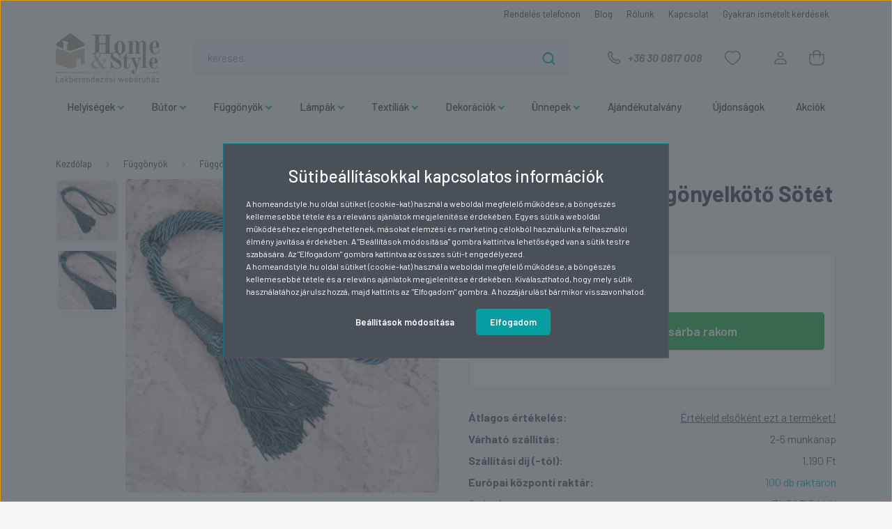

--- FILE ---
content_type: text/html; charset=UTF-8
request_url: https://homeandstyle.hu/4036-egy-bojtos-fuggonyelkoto-sotet-turkiz-348596
body_size: 55614
content:
<!DOCTYPE html>
<html lang="hu" dir="ltr">
<head>
    <title>4036 egy bojtos függönyelkötő Sötét türkiz | Home&Style</title>
    <meta charset="utf-8">
    <meta name="description" content="A 4036 egy bojtos függönyelkötő Sötét türkiz mutatós Függönyelkötők, mely segít rendben tartani a függönyöket és garantálja, hogy a lakás mindig rendezett legyen. Ára: 3.050 Ft">
    <meta name="robots" content="index, follow">
    <link rel="image_src" href="https://homeandstyle.cdn.shoprenter.hu/custom/homeandstyle/image/data/product/Lengyel/348596479_1.jpg.webp?lastmod=1720584852.1763402126">
    <meta property="og:title" content="4036 egy bojtos függönyelkötő Sötét türkiz" />
    <meta property="og:type" content="product" />
    <meta property="og:url" content="https://homeandstyle.hu/4036-egy-bojtos-fuggonyelkoto-sotet-turkiz-348596" />
    <meta property="og:image" content="https://homeandstyle.cdn.shoprenter.hu/custom/homeandstyle/image/cache/w1528h800/product/Lengyel/348596479_1.jpg.webp?lastmod=1720584852.1763402126" />
    <meta property="og:description" content="Elegáns kiegészítőt keres a függönyhöz. Akkor egy függönyelkötő remek választás lesz. Az Eurofirany mindig is törekedett arra, hogy a legjobb nyújtsa vásárlói számára és ez alól a függönyelkötők sem kivételek. 4036..." />
    <link href="https://homeandstyle.cdn.shoprenter.hu/custom/homeandstyle/image/data/-template-homeandstyle-/Logo-haz_favicon_16x16_px.png?lastmod=1716361596.1763402126" rel="icon" />
    <link href="https://homeandstyle.cdn.shoprenter.hu/custom/homeandstyle/image/data/-template-homeandstyle-/Logo-haz_favicon_16x16_px.png?lastmod=1716361596.1763402126" rel="apple-touch-icon" />
    <base href="https://homeandstyle.hu:443" />
    <meta name="google-site-verification" content="lJcFIMvxNiwXFdo_9Duw2Cx3vQCa-dXPepABscxs-PM" />
<meta name="p:domain_verify" content="1cad33a01ff123a67bf21a13291583d3"/>

    <meta name="viewport" content="width=device-width, initial-scale=1, maximum-scale=1, user-scalable=0">
            <link href="https://homeandstyle.hu/4036-egy-bojtos-fuggonyelkoto-sotet-turkiz-348596" rel="canonical">
    
            
                <link rel="preconnect" href="https://fonts.gstatic.com" />
    <link rel="preload" as="style" href="https://fonts.googleapis.com/css2?family=Barlow:ital,wght@0,300;0,400;0,500;0,600;0,700;1,300;1,400;1,500;1,600;1,700&display=swap" />
    <link rel="stylesheet" href="https://fonts.googleapis.com/css2?family=Barlow:ital,wght@0,300;0,400;0,500;0,600;0,700;1,300;1,400;1,500;1,600;1,700&display=swap" media="print" onload="this.media='all'" />
    <noscript>
        <link rel="stylesheet" href="https://fonts.googleapis.com/css2?family=Barlow:ital,wght@0,300;0,400;0,500;0,600;0,700;1,300;1,400;1,500;1,600;1,700&display=swap" />
    </noscript>
    <link href="https://cdnjs.cloudflare.com/ajax/libs/fancybox/3.5.7/jquery.fancybox.min.css" rel="stylesheet" media="print" onload="this.media='all'"/>

            <link rel="stylesheet" href="https://homeandstyle.cdn.shoprenter.hu/custom/homeandstyle/catalog/view/theme/madrid_furniture/style/1767723329.1689691390.1743948982.1745674822.css?v=null.1763402126" media="all">
        <script>
        window.nonProductQuality = 80;
    </script>
    <script src="https://homeandstyle.cdn.shoprenter.hu/catalog/view/javascript/jquery/jquery-1.10.2.min.js?v=1484139539"></script>

                
        
    
    <!-- Header JavaScript codes -->
            <script src="https://homeandstyle.cdn.shoprenter.hu/web/compiled/js/base.js?v=1768831127"></script>
                    <script src="https://homeandstyle.cdn.shoprenter.hu/web/compiled/js/countdown.js?v=1768831127"></script>
                    <script src="https://homeandstyle.cdn.shoprenter.hu/web/compiled/js/before_starter2_head.js?v=1768831127"></script>
                    <script src="https://homeandstyle.cdn.shoprenter.hu/web/compiled/js/before_starter2_productpage.js?v=1768831127"></script>
                    <script src="https://homeandstyle.cdn.shoprenter.hu/web/compiled/js/productreview.js?v=1768831127"></script>
                    <script src="https://homeandstyle.cdn.shoprenter.hu/web/compiled/js/nanobar.js?v=1768831127"></script>
                    <!-- Header jQuery onLoad scripts -->
    <script>window.countdownFormat='%D:%H:%M:%S';var BASEURL='https://homeandstyle.hu';Currency={"symbol_left":"","symbol_right":" Ft","decimal_place":0,"decimal_point":",","thousand_point":".","currency":"HUF","value":1};var ShopRenter=ShopRenter||{};ShopRenter.product={"id":56015,"sku":"HS348596","currency":"HUF","unitName":"db","price":3050,"name":"4036 egy bojtos f\u00fcgg\u00f6nyelk\u00f6t\u0151 S\u00f6t\u00e9t t\u00fcrkiz","brand":"EUROFIRANY","currentVariant":[],"parent":{"id":56015,"sku":"HS348596","unitName":"db","price":3050,"name":"4036 egy bojtos f\u00fcgg\u00f6nyelk\u00f6t\u0151 S\u00f6t\u00e9t t\u00fcrkiz"}};function setAutoHelpTitles(){$('.autohelp[title]').each(function(){if(!$(this).parents('.aurora-scroll-mode').length){$(this).attr('rel',$(this).attr('title'));$(this).removeAttr('title');$(this).qtip({content:{text:$(this).attr('rel')},hide:{fixed:true},position:{corner:{target:'topMiddle',tooltip:'bottomMiddle'},adjust:{screen:true}},style:{border:{color:'#d10fd1'},background:'#31e07d',width:500}});}});}
$(document).ready(function(){setAutoHelpTitles();});$(window).load(function(){var init_relatedproducts_Scroller=function(){$("#relatedproducts .aurora-scroll-click-mode").each(function(){var max=0;$(this).find($(".list_prouctname")).each(function(){var h=$(this).height();max=h>max?h:max;});$(this).find($(".list_prouctname")).each(function(){$(this).height(max);});});$("#relatedproducts .aurora-scroll-click-mode").auroraScroll({autoMode:"click",frameRate:60,speed:2.5,direction:-1,elementClass:"product-snapshot",pauseAfter:false,horizontal:true,visible:1,arrowsPosition:1},function(){initAurora();});}
init_relatedproducts_Scroller();var init_similar_products_Scroller=function(){$("#similar_products .aurora-scroll-click-mode").each(function(){var max=0;$(this).find($(".list_prouctname")).each(function(){var h=$(this).height();max=h>max?h:max;});$(this).find($(".list_prouctname")).each(function(){$(this).height(max);});});$("#similar_products .aurora-scroll-click-mode").auroraScroll({autoMode:"click",frameRate:60,speed:2.5,direction:-1,elementClass:"product-snapshot",pauseAfter:false,horizontal:true,visible:1,arrowsPosition:1},function(){initAurora();});}
init_similar_products_Scroller();});</script><script src="https://homeandstyle.cdn.shoprenter.hu/web/compiled/js/vue/manifest.bundle.js?v=1768831124"></script><script>var ShopRenter=ShopRenter||{};ShopRenter.onCartUpdate=function(callable){document.addEventListener('cartChanged',callable)};ShopRenter.onItemAdd=function(callable){document.addEventListener('AddToCart',callable)};ShopRenter.onItemDelete=function(callable){document.addEventListener('deleteCart',callable)};ShopRenter.onSearchResultViewed=function(callable){document.addEventListener('AuroraSearchResultViewed',callable)};ShopRenter.onSubscribedForNewsletter=function(callable){document.addEventListener('AuroraSubscribedForNewsletter',callable)};ShopRenter.onCheckoutInitiated=function(callable){document.addEventListener('AuroraCheckoutInitiated',callable)};ShopRenter.onCheckoutShippingInfoAdded=function(callable){document.addEventListener('AuroraCheckoutShippingInfoAdded',callable)};ShopRenter.onCheckoutPaymentInfoAdded=function(callable){document.addEventListener('AuroraCheckoutPaymentInfoAdded',callable)};ShopRenter.onCheckoutOrderConfirmed=function(callable){document.addEventListener('AuroraCheckoutOrderConfirmed',callable)};ShopRenter.onCheckoutOrderPaid=function(callable){document.addEventListener('AuroraOrderPaid',callable)};ShopRenter.onCheckoutOrderPaidUnsuccessful=function(callable){document.addEventListener('AuroraOrderPaidUnsuccessful',callable)};ShopRenter.onProductPageViewed=function(callable){document.addEventListener('AuroraProductPageViewed',callable)};ShopRenter.onMarketingConsentChanged=function(callable){document.addEventListener('AuroraMarketingConsentChanged',callable)};ShopRenter.onCustomerRegistered=function(callable){document.addEventListener('AuroraCustomerRegistered',callable)};ShopRenter.onCustomerLoggedIn=function(callable){document.addEventListener('AuroraCustomerLoggedIn',callable)};ShopRenter.onCustomerUpdated=function(callable){document.addEventListener('AuroraCustomerUpdated',callable)};ShopRenter.onCartPageViewed=function(callable){document.addEventListener('AuroraCartPageViewed',callable)};ShopRenter.customer={"userId":0,"userClientIP":"18.188.167.185","userGroupId":8,"customerGroupTaxMode":"gross","customerGroupPriceMode":"gross_net_tax","email":"","phoneNumber":"","name":{"firstName":"","lastName":""}};ShopRenter.theme={"name":"madrid_furniture","family":"madrid","parent":""};ShopRenter.shop={"name":"homeandstyle","locale":"hu","currency":{"code":"HUF","rate":1},"domain":"homeandstyle.myshoprenter.hu"};ShopRenter.page={"route":"product\/product","queryString":"4036-egy-bojtos-fuggonyelkoto-sotet-turkiz-348596"};ShopRenter.formSubmit=function(form,callback){callback();};let loadedAsyncScriptCount=0;function asyncScriptLoaded(position){loadedAsyncScriptCount++;if(position==='body'){if(document.querySelectorAll('.async-script-tag').length===loadedAsyncScriptCount){if(/complete|interactive|loaded/.test(document.readyState)){document.dispatchEvent(new CustomEvent('asyncScriptsLoaded',{}));}else{document.addEventListener('DOMContentLoaded',()=>{document.dispatchEvent(new CustomEvent('asyncScriptsLoaded',{}));});}}}}</script><script type="text/javascript"async class="async-script-tag"onload="asyncScriptLoaded('header')"src="https://utanvet-ellenor.hu/api/v1/shoprenter/utanvet-ellenor.js"></script><script type="text/javascript"async class="async-script-tag"onload="asyncScriptLoaded('header')"src="https://static2.rapidsearch.dev/resultpage.js?shop=homeandstyle.shoprenter.hu"></script><script type="text/javascript"async class="async-script-tag"onload="asyncScriptLoaded('header')"src="https://frontend.embedi.hu/shoprenter/6602c05dd70477171168aa53/platform.js"></script><script type="text/javascript"async class="async-script-tag"onload="asyncScriptLoaded('header')"src="https://onsite.optimonk.com/script.js?account=137884"></script><script type="text/javascript"src="https://homeandstyle.cdn.shoprenter.hu/web/compiled/js/vue/customerEventDispatcher.bundle.js?v=1768831124"></script><!--Custom header scripts--><script id="barat_hud_sr_script">var hst=document.createElement("script");hst.src="//admin.fogyasztobarat.hu/h-api.js";hst.type="text/javascript";hst.setAttribute("data-id","CUHZ3FHP");hst.setAttribute("id","fbarat");var hs=document.getElementById("barat_hud_sr_script");hs.parentNode.insertBefore(hst,hs);</script>                
            
            <script>window.dataLayer=window.dataLayer||[];function gtag(){dataLayer.push(arguments)};var ShopRenter=ShopRenter||{};ShopRenter.config=ShopRenter.config||{};ShopRenter.config.googleConsentModeDefaultValue="denied";</script>                        <script type="text/javascript" src="https://homeandstyle.cdn.shoprenter.hu/web/compiled/js/vue/googleConsentMode.bundle.js?v=1768831124"></script>

            <!-- Facebook Pixel Code -->
<script>
  !function(f,b,e,v,n,t,s)
  {if(f.fbq)return;n=f.fbq=function(){n.callMethod?
  n.callMethod.apply(n,arguments):n.queue.push(arguments)};
  if(!f._fbq)f._fbq=n;n.push=n;n.loaded=!0;n.version='2.0';
  n.queue=[];t=b.createElement(e);t.async=!0;
  t.src=v;s=b.getElementsByTagName(e)[0];
  s.parentNode.insertBefore(t,s)}(window, document,'script',
  'https://connect.facebook.net/en_US/fbevents.js');
  fbq('consent', 'revoke');
fbq('init', '2393469320687543');
  fbq('track', 'PageView');
document.addEventListener('AuroraProductPageViewed', function(auroraEvent) {
                    fbq('track', 'ViewContent', {
                        content_type: 'product',
                        content_ids: [auroraEvent.detail.product.id.toString()],
                        value: parseFloat(auroraEvent.detail.product.grossUnitPrice),
                        currency: auroraEvent.detail.product.currency
                    }, {
                        eventID: auroraEvent.detail.event.id
                    });
                });
document.addEventListener('AuroraAddedToCart', function(auroraEvent) {
    var fbpId = [];
    var fbpValue = 0;
    var fbpCurrency = '';

    auroraEvent.detail.products.forEach(function(item) {
        fbpValue += parseFloat(item.grossUnitPrice) * item.quantity;
        fbpId.push(item.id);
        fbpCurrency = item.currency;
    });


    fbq('track', 'AddToCart', {
        content_ids: fbpId,
        content_type: 'product',
        value: fbpValue,
        currency: fbpCurrency
    }, {
        eventID: auroraEvent.detail.event.id
    });
})
window.addEventListener('AuroraMarketingCookie.Changed', function(event) {
            let consentStatus = event.detail.isAccepted ? 'grant' : 'revoke';
            if (typeof fbq === 'function') {
                fbq('consent', consentStatus);
            }
        });
</script>
<noscript><img height="1" width="1" style="display:none"
  src="https://www.facebook.com/tr?id=2393469320687543&ev=PageView&noscript=1"
/></noscript>
<!-- End Facebook Pixel Code -->
            <!-- Google Tag Manager -->
<script>(function(w,d,s,l,i){w[l]=w[l]||[];w[l].push({'gtm.start':
new Date().getTime(),event:'gtm.js'});var f=d.getElementsByTagName(s)[0],
j=d.createElement(s),dl=l!='dataLayer'?'&l='+l:'';j.async=true;j.src=
'https://www.googletagmanager.com/gtm.js?id='+i+dl;f.parentNode.insertBefore(j,f);
})(window,document,'script','dataLayer','GTM-NRLCBBQ');</script>
<!-- End Google Tag Manager -->
            <!-- Global site tag (gtag.js) - Google Ads: 742915489 -->
<script async src="https://www.googletagmanager.com/gtag/js?id=AW-742915489"></script>
<script>
  window.dataLayer = window.dataLayer || [];
  function gtag(){dataLayer.push(arguments);}
  gtag('js', new Date());
  gtag('config', 'AW-742915489');
</script>
            
                <!--Global site tag(gtag.js)--><script async src="https://www.googletagmanager.com/gtag/js?id=G-KJJVSH1Y5J"></script><script>window.dataLayer=window.dataLayer||[];function gtag(){dataLayer.push(arguments);}
gtag('js',new Date());gtag('config','G-KJJVSH1Y5J');gtag('config','AW-742915489',{"allow_enhanced_conversions":true});</script>                                <script type="text/javascript" src="https://homeandstyle.cdn.shoprenter.hu/web/compiled/js/vue/GA4EventSender.bundle.js?v=1768831124"></script>

    
    
</head>

    
<body id="body" class="page-body product-page-body show-quantity-in-module show-quantity-in-category madrid_furniture-body desktop-device-body horizontal-category-menu " role="document">
<script>ShopRenter.theme.breakpoints={'xs':0,'sm':576,'md':768,'lg':992,'xl':1200,'xxl':1400}</script><!--Google Tag Manager(noscript)--><noscript><iframe src="https://www.googletagmanager.com/ns.html?id=GTM-NRLCBBQ"
height="0"width="0"style="display:none;visibility:hidden"></iframe></noscript><!--End Google Tag Manager(noscript)--><div id="fb-root"></div><script>(function(d,s,id){var js,fjs=d.getElementsByTagName(s)[0];if(d.getElementById(id))return;js=d.createElement(s);js.id=id;js.src="//connect.facebook.net/hu_HU/sdk/xfbml.customerchat.js#xfbml=1&version=v2.12&autoLogAppEvents=1";fjs.parentNode.insertBefore(js,fjs);}(document,"script","facebook-jssdk"));</script>
                    

<!-- cached --><div class="nanobar-cookie-cog d-flex-center rounded js-hidden-nanobar-button">
    <svg width="20" height="20" viewBox="0 0 20 20" fill="none" xmlns="http://www.w3.org/2000/svg">
    <path d="M18.0781 10C18.0781 8.75521 18.849 7.77083 20 7.09375C19.7917 6.40104 19.5156 5.72917 19.1771 5.10417C17.8802 5.44271 16.8333 4.9375 15.9479 4.05208C15.0677 3.17187 14.7969 2.11979 15.1354 0.822917C14.5104 0.484375 13.8437 0.208333 13.1458 0C12.4687 1.15625 11.25 1.92187 10 1.92187C8.75521 1.92187 7.53125 1.15625 6.85417 0C6.15625 0.208333 5.48958 0.484375 4.86458 0.822917C5.20312 2.11979 4.93229 3.16667 4.05208 4.05208C3.17187 4.93229 2.11979 5.44271 0.828125 5.10417C0.484375 5.72917 0.208333 6.39583 0 7.09375C1.15625 7.77083 1.92708 8.75521 1.92708 10C1.92708 11.2448 1.15625 12.4687 0 13.1458C0.208333 13.8437 0.484375 14.5104 0.822917 15.1354C2.11979 14.7969 3.16667 15.0677 4.04687 15.9479C4.93229 16.8281 5.19792 17.8802 4.85937 19.1771C5.48958 19.5156 6.15104 19.7917 6.84896 20C7.52604 18.8437 8.75 18.0781 9.99479 18.0781C11.2396 18.0781 12.4635 18.8437 13.1406 20C13.8385 19.7917 14.5052 19.5156 15.1302 19.1771C14.7917 17.8802 15.0625 16.8333 15.9427 15.9479C16.8229 15.0677 17.875 14.5573 19.1719 14.8958C19.5104 14.2656 19.7865 13.599 19.9948 12.9062C18.8437 12.2292 18.0781 11.2448 18.0781 10ZM10 15.1198C7.17708 15.1198 4.88021 12.8281 4.88021 10C4.88021 7.17187 7.17187 4.88021 10 4.88021C12.8281 4.88021 15.1198 7.17187 15.1198 10C15.1198 12.8281 12.8281 15.1198 10 15.1198Z" fill="currentColor"/>
</svg>

</div>
<div id="firstLogNanobar" class="Fixed nanobar js-nanobar-first-login">
    <div class="aurora-nanobar-container">
		<div class="h2 text-center mb-3">
			Sütibeállításokkal kapcsolatos információk
		</div>
        <span id="nanoTextCookies" class="aurora-nanobar-text"
              style="font-size: 12px;"><div class="intro-text">A homeandstyle.hu oldal sütiket (cookie-kat) használ a weboldal megfelelő működése, a böngészés kellemesebbé tétele és a releváns ajánlatok megjelenítése érdekében. Egyes sütik a weboldal működéséhez elengedhetetlenek, másokat elemzési és marketing célokból használunk a felhasználói élmény javítása érdekében. A "Beállítások módosítása" gombra kattintva lehetőséged van a sütik testre szabására. Az "Elfogadom" gombra kattintva az összes süti-t engedélyezed.
</div>
<div class="settings-text">A homeandstyle.hu oldal sütiket (cookie-kat) használ a weboldal megfelelő működése, a böngészés kellemesebbé tétele és a releváns ajánlatok megjelenítése érdekében. Kiválaszthatod, hogy mely sütik használatához járulsz hozzá, majd kattints az  "Elfogadom" gombra. A hozzájárulást bármikor visszavonhatod.
</div>
        </span>
        <div class="aurora-nanobar-cookies" style="display: none;">
            <div class="form-group">
                <label><input type="checkbox" name="required_cookies" id="required-cookies" disabled="disabled" checked="checked" /> Feltétlenül szükséges sütik</label>
                <div class="cookies-help-text">
                    Ezek a sütik nélkülözhetetlenek a weboldalon történő navigáláshoz és a különböző funkcióinak használatához. A weboldal ezen sütik nélkül nem tud megfelelően működni
                </div>
            </div>
            <div class="form-group">
                <label>
                    <input type="checkbox" name="marketing_cookies" id="marketing-cookies" class="form-check-input js-nanobar-marketing-cookies"
                             checked />
                    Marketing célú sütik
                </label>
                <div class="cookies-help-text">
                    Ezek a sütik a weboldal felhasználói szintű viselkedési adatainak összegyűjtésével segítenek, hogy látogatóink számára személyre szabott ajánlatokat kínálhassunk.
                </div>
				<div class="text-center mt-4">
					A sütikről részletesebb információ olvasható az 
					<a href="https://admin.fogyasztobarat.hu/hud/front-page.php?id=CUHZ3FHP&embed=1&e_type=at&url=https://homeandstyle.hu/adatvedelmi_nyilatkozat_3&lang=hu" target="_blank">
						adatkezelési tájékoztatóban.
					</a>
				</div>
            </div>
        </div>
        <div class="aurora-nanobar-buttons-wrapper">
            <a id ="aurora-nanobar-settings-button" href="" class="button btn btn-secondary text-white mx-1">
                <span>Beállítások módosítása</span>
            </a>
            <a id="auroraNanobarCloseCookies" href="" class="button btn btn-primary aurora-nanobar-btn mx-1" data-button-save-text="Elfogadom">
                <span>Elfogadom</span>
            </a>
        </div>
    </div>
</div>

<script>
    (function ($) {
        $(document).ready(function () {
            new AuroraNanobar.FirstLogNanobarCheckbox(jQuery('#firstLogNanobar'), 'bottom');
			
			let $toggle = $('.aurora-nanobar-cookies input')
				.wrap('<span class="toggle">')
				.parent();
			$('<span class="slide" />').appendTo($toggle);
        });
    })(jQuery);
</script>
<!-- /cached -->
<!-- cached --><div class="Fixed nanobar bg-dark js-nanobar-free-shipping">
    <div class="container nanobar-container">
        <button type="button" class="close js-nanobar-close" aria-label="Close">
            <span aria-hidden="true">&times;</span>
        </button>
        <div class="nanobar-text px-3"></div>
    </div>
</div>

<script>$(document).ready(function(){document.nanobarInstance=new AuroraNanobar.FreeShippingNanobar($('.js-nanobar-free-shipping'),'bottom','500','','1');});</script><!-- /cached -->
                <!-- page-wrap -->

                <div class="page-wrap">
                                                

    <header class="sticky-head">
        <div class="sticky-head-inner">
                    <div class="header-top-line">
                <div class="container">
                    <div class="header-top d-flex justify-content-end">
                        <!-- cached -->
    <ul class="nav headermenu-list">
		<li class="nav-item">
			<a href="tel:+36 30 0817 008" class="nav-link">
				Rendelés telefonon
			</a>
		</li>
		
                    <li class="nav-item">
                <a href="https://homeandstyle.hu/lakberendezesi-blog"
                   target="_self"
                   class="nav-link "
                    title="Blog"
                >
                    Blog
                </a>
                            </li>
                    <li class="nav-item">
                <a href="https://homeandstyle.hu/rolunk_4"
                   target="_self"
                   class="nav-link "
                    title="Rólunk"
                >
                    Rólunk
                </a>
                            </li>
                    <li class="nav-item">
                <a href="https://homeandstyle.hu/index.php?route=information/contact"
                   target="_self"
                   class="nav-link "
                    title="Kapcsolat"
                >
                    Kapcsolat
                </a>
                            </li>
                    <li class="nav-item">
                <a href="https://homeandstyle.hu/gyik-32"
                   target="_self"
                   class="nav-link "
                    title="Gyakran ismételt kérdések"
                >
                    Gyakran ismételt kérdések
                </a>
                            </li>
            </ul>
    <!-- /cached -->
                        
                        
                    </div>
                </div>
            </div>
            <div class="header-middle-line ">
                <div class="container">
                    <div class="header-middle">
                        <nav class="navbar navbar-expand-lg">
                            <button id="js-hamburger-icon" class="d-flex d-lg-none" title="Menü">
                                <div class="hamburger-icon position-relative">
                                    <div class="hamburger-icon-line position-absolute line-1"></div>
                                    <div class="hamburger-icon-line position-absolute line-3"></div>
                                </div>
                            </button>
                                                            <!-- cached -->
    <a class="navbar-brand" href="/"><img style="border: 0; max-width: 220px;" src="https://homeandstyle.cdn.shoprenter.hu/custom/homeandstyle/image/data/-template-homeandstyle-/home_style.svg?v=1601469815" title="Home&amp;Style Lakberendezési webáruház" alt="Home&amp;Style Lakberendezési webáruház" /></a>
<!-- /cached -->
                                
<div class="dropdown search-module d-flex">
    <div class="input-group">
        <input class="form-control disableAutocomplete" type="text" placeholder="keresés..." value=""
               id="filter_keyword" 
               onclick="this.value=(this.value==this.defaultValue)?'':this.value;"/>
        <div class="input-group-append">
            <button title="Keresés" class="btn btn-link" onclick="moduleSearch();">
                <svg width="19" height="18" viewBox="0 0 19 18" fill="none" xmlns="http://www.w3.org/2000/svg">
    <path d="M17.4492 17L13.4492 13M8.47698 15.0555C4.59557 15.0555 1.44922 11.9092 1.44922 8.02776C1.44922 4.14635 4.59557 1 8.47698 1C12.3584 1 15.5047 4.14635 15.5047 8.02776C15.5047 11.9092 12.3584 15.0555 8.47698 15.0555Z" stroke="currentColor" stroke-width="2" stroke-linecap="round" stroke-linejoin="round"/>
</svg>

            </button>
        </div>
    </div>

    <input type="hidden" id="filter_description" value="0"/>
    <input type="hidden" id="search_shopname" value="homeandstyle"/>
    <div id="results" class="dropdown-menu search-results p-0"></div>
</div>



                                                                                    <a class="nav-link header-phone-box header-middle-right-link d-none d-lg-flex" href="tel:+36 30 0817 008">
                                <svg width="24" height="24" viewBox="0 0 24 24" fill="none" xmlns="http://www.w3.org/2000/svg">
    <path fill-rule="evenodd" clip-rule="evenodd" d="M10.8561 13.1444C9.68615 11.9744 8.80415 10.6644 8.21815 9.33536C8.09415 9.05436 8.16715 8.72536 8.38415 8.50836L9.20315 7.69036C9.87415 7.01936 9.87415 6.07036 9.28815 5.48436L8.11415 4.31036C7.33315 3.52936 6.06715 3.52936 5.28615 4.31036L4.63415 4.96236C3.89315 5.70336 3.58415 6.77236 3.78415 7.83236C4.27815 10.4454 5.79615 13.3064 8.24515 15.7554C10.6941 18.2044 13.5551 19.7224 16.1681 20.2164C17.2281 20.4164 18.2971 20.1074 19.0381 19.3664L19.6891 18.7154C20.4701 17.9344 20.4701 16.6684 19.6891 15.8874L18.5161 14.7144C17.9301 14.1284 16.9801 14.1284 16.3951 14.7144L15.4921 15.6184C15.2751 15.8354 14.9461 15.9084 14.6651 15.7844C13.3361 15.1974 12.0261 14.3144 10.8561 13.1444Z" stroke="currentColor" stroke-width="1.5" stroke-linecap="round" stroke-linejoin="round"/>
</svg>

                                +36 30 0817 008
                            </a>
                                                                                    <div id="js-wishlist-module-wrapper">
                                <hx:include src="/_fragment?_path=_format%3Dhtml%26_locale%3Den%26_controller%3Dmodule%252Fwishlist&amp;_hash=Faq%2BWTtZNHAEQvf%2FX92PvOtKbU3MIWMTXCHspJ8E2xQ%3D"></hx:include>
                            </div>
                                                        <!-- cached -->
    <ul class="nav login-list">
                    <li class="nav-item">
                <a class="nav-link header-middle-right-link" href="index.php?route=account/login" title="Belépés / Regisztráció">
                    <span class="header-user-icon">
                        <svg width="18" height="20" viewBox="0 0 18 20" fill="none" xmlns="http://www.w3.org/2000/svg">
    <path fill-rule="evenodd" clip-rule="evenodd" d="M11.4749 2.52513C12.8417 3.89197 12.8417 6.10804 11.4749 7.47488C10.1081 8.84172 7.89199 8.84172 6.52515 7.47488C5.15831 6.10804 5.15831 3.89197 6.52515 2.52513C7.89199 1.15829 10.1081 1.15829 11.4749 2.52513Z" stroke="currentColor" stroke-width="1.5" stroke-linecap="round" stroke-linejoin="round"/>
    <path fill-rule="evenodd" clip-rule="evenodd" d="M1 16.5V17.5C1 18.052 1.448 18.5 2 18.5H16C16.552 18.5 17 18.052 17 17.5V16.5C17 13.474 13.048 11.508 9 11.508C4.952 11.508 1 13.474 1 16.5Z" stroke="currentColor" stroke-width="1.5" stroke-linecap="round" stroke-linejoin="round"/>
</svg>

                    </span>
                </a>
            </li>
            </ul>
<!-- /cached -->
                            <div id="header-cart-wrapper">
                                <div id="js-cart">
                                    <hx:include src="/_fragment?_path=_format%3Dhtml%26_locale%3Den%26_controller%3Dmodule%252Fcart&amp;_hash=Q8Ihw9ebrDr%2FKijLwolhzO8Zal7Udc3mRJNCOhC8z9Q%3D"></hx:include>
                                </div>
                            </div>
                        </nav>
                    </div>
                </div>
            </div>
            <div class="header-bottom-line d-none d-lg-block">
                <div class="container">
                    


                    
            <div id="module_category_wrapper" class="module-category-wrapper">
        <div id="category" class="module content-module header-position category-module" >
                    <div class="module-head">
                        <div class="module-head-title">Kategóriák / Termékek</div>
        </div>
            <div class="module-body">
                    <div id="category-nav">
        

    <ul class="nav nav-pills category category-menu sf-menu sf-horizontal cached">
        <li id="cat_1114" class="nav-item item category-list module-list even">
    <a href="https://homeandstyle.hu/karacsonyi-ajanlatok" class="nav-link">
                <span>Karácsony</span>
    </a>
    </li><li id="cat_1023" class="nav-item item category-list module-list odd">
    <a href="https://homeandstyle.hu/black-friday" class="nav-link">
                <span>Black Friday 2025</span>
    </a>
    </li><li id="cat_1744" class="nav-item item category-list module-list parent even">
    <a href="https://homeandstyle.hu/butor" class="nav-link">
                <span>Bútor</span>
    </a>
            <ul class="nav flex-column children"><li id="cat_1750" class="nav-item item category-list module-list parent even">
    <a href="https://homeandstyle.hu/butor/eloszoba-butor" class="nav-link">
                <span>Előszoba bútor</span>
    </a>
            <ul class="nav flex-column children"><li id="cat_1763" class="nav-item item category-list module-list even">
    <a href="https://homeandstyle.hu/butor/eloszoba-butor/esernyotarto" class="nav-link">
                <span>Esernyőtartó</span>
    </a>
    </li><li id="cat_1781" class="nav-item item category-list module-list odd">
    <a href="https://homeandstyle.hu/butor/eloszoba-butor/pad" class="nav-link">
                <span>Pad</span>
    </a>
    </li></ul>
    </li><li id="cat_1751" class="nav-item item category-list module-list parent odd">
    <a href="https://homeandstyle.hu/butor/haloszoba-butor" class="nav-link">
                <span>Hálószoba bútor</span>
    </a>
            <ul class="nav flex-column children"><li id="cat_1757" class="nav-item item category-list module-list even">
    <a href="https://homeandstyle.hu/butor/haloszoba-butor/ejjeli-polc" class="nav-link">
                <span>Éjjeli polc</span>
    </a>
    </li><li id="cat_1760" class="nav-item item category-list module-list odd">
    <a href="https://homeandstyle.hu/butor/haloszoba-butor/ejjeli-szekreny" class="nav-link">
                <span>Éjjeli szekrény</span>
    </a>
    </li></ul>
    </li><li id="cat_1747" class="nav-item item category-list module-list parent even">
    <a href="https://homeandstyle.hu/butor/nappali-butor" class="nav-link">
                <span>Nappali bútor</span>
    </a>
            <ul class="nav flex-column children"><li id="cat_1754" class="nav-item item category-list module-list even">
    <a href="https://homeandstyle.hu/butor/nappali-butor/barszek-barasztal" class="nav-link">
                <span>Bárszék, bárasztal</span>
    </a>
    </li><li id="cat_1756" class="nav-item item category-list module-list odd">
    <a href="https://homeandstyle.hu/butor/nappali-butor/dohanyzoasztal" class="nav-link">
                <span>Dohányzóasztal</span>
    </a>
    </li><li id="cat_1793" class="nav-item item category-list module-list even">
    <a href="https://homeandstyle.hu/butor/nappali-butor/ejjeli-polc-1793" class="nav-link">
                <span>Éjjeli polc</span>
    </a>
    </li><li id="cat_1796" class="nav-item item category-list module-list odd">
    <a href="https://homeandstyle.hu/butor/nappali-butor/ejjeli-szekreny-1796" class="nav-link">
                <span>Éjjeli szekrény</span>
    </a>
    </li><li id="cat_1766" class="nav-item item category-list module-list even">
    <a href="https://homeandstyle.hu/butor/nappali-butor/etkezoasztal" class="nav-link">
                <span>Étkezőasztal</span>
    </a>
    </li><li id="cat_1768" class="nav-item item category-list module-list odd">
    <a href="https://homeandstyle.hu/butor/nappali-butor/fali-polc" class="nav-link">
                <span>Fali polc</span>
    </a>
    </li><li id="cat_1771" class="nav-item item category-list module-list even">
    <a href="https://homeandstyle.hu/butor/nappali-butor/fotel" class="nav-link">
                <span>Fotel</span>
    </a>
    </li><li id="cat_1772" class="nav-item item category-list module-list odd">
    <a href="https://homeandstyle.hu/butor/nappali-butor/kanape" class="nav-link">
                <span>Kanapé</span>
    </a>
    </li><li id="cat_1775" class="nav-item item category-list module-list even">
    <a href="https://homeandstyle.hu/butor/nappali-butor/komod" class="nav-link">
                <span>Komód</span>
    </a>
    </li><li id="cat_1778" class="nav-item item category-list module-list odd">
    <a href="https://homeandstyle.hu/butor/nappali-butor/konzolasztal" class="nav-link">
                <span>Konzolasztal</span>
    </a>
    </li><li id="cat_1784" class="nav-item item category-list module-list even">
    <a href="https://homeandstyle.hu/butor/nappali-butor/puff" class="nav-link">
                <span>Puff</span>
    </a>
    </li><li id="cat_1785" class="nav-item item category-list module-list odd">
    <a href="https://homeandstyle.hu/butor/nappali-butor/szek" class="nav-link">
                <span>Szék</span>
    </a>
    </li><li id="cat_1787" class="nav-item item category-list module-list even">
    <a href="https://homeandstyle.hu/butor/nappali-butor/taroloasztal" class="nav-link">
                <span>Tárolóasztal</span>
    </a>
    </li><li id="cat_1788" class="nav-item item category-list module-list odd">
    <a href="https://homeandstyle.hu/butor/nappali-butor/tv-allvany" class="nav-link">
                <span>TV állvány</span>
    </a>
    </li><li id="cat_1774" class="nav-item item category-list module-list even">
    <a href="https://homeandstyle.hu/butor/nappali-butor/zsurkocsi-talalokocsi" class="nav-link">
                <span>Zsúrkocsi, tálalókocsi</span>
    </a>
    </li></ul>
    </li></ul>
    </li><li id="cat_767" class="nav-item item category-list module-list parent odd">
    <a href="https://homeandstyle.hu/fuggonyok" class="nav-link">
                <span>Függönyök</span>
    </a>
            <ul class="nav flex-column children"><li id="cat_768" class="nav-item item category-list module-list parent even">
    <a href="https://homeandstyle.hu/fuggonyok/fenyatereszto-fuggonyok" class="nav-link">
                <span>Fényáteresztő függönyök</span>
    </a>
            <ul class="nav flex-column children"><li id="cat_777" class="nav-item item category-list module-list even">
    <a href="https://homeandstyle.hu/fuggonyok/fenyatereszto-fuggonyok/csipkes" class="nav-link">
                <span>Díszes, csipkés</span>
    </a>
    </li><li id="cat_1120" class="nav-item item category-list module-list odd">
    <a href="https://homeandstyle.hu/fuggonyok/fenyatereszto-fuggonyok/feher-szinu-fuggonyok" class="nav-link">
                <span>Fehér</span>
    </a>
    </li><li id="cat_1547" class="nav-item item category-list module-list even">
    <a href="https://homeandstyle.hu/fuggonyok/fenyatereszto-fuggonyok/konyhai-fuggony" class="nav-link">
                <span>Konyhai függöny</span>
    </a>
    </li><li id="cat_919" class="nav-item item category-list module-list odd">
    <a href="https://homeandstyle.hu/fuggonyok/fenyatereszto-fuggonyok/nyomtatott-mintazott" class="nav-link">
                <span>Mintás</span>
    </a>
    </li><li id="cat_1123" class="nav-item item category-list module-list even">
    <a href="https://homeandstyle.hu/fuggonyok/fenyatereszto-fuggonyok/rovid-fuggonyok" class="nav-link">
                <span>Rövid</span>
    </a>
    </li><li id="cat_1124" class="nav-item item category-list module-list odd">
    <a href="https://homeandstyle.hu/fuggonyok/fenyatereszto-fuggonyok/szines-fuggonyok" class="nav-link">
                <span>Színes</span>
    </a>
    </li><li id="cat_1673" class="nav-item item category-list module-list even">
    <a href="https://homeandstyle.hu/fuggonyok/fenyatereszto-fuggonyok/viragos-fuggony" class="nav-link">
                <span>Virágos függöny</span>
    </a>
    </li><li id="cat_1042" class="nav-item item category-list module-list odd">
    <a href="https://homeandstyle.hu/fuggonyok/fenyatereszto-fuggonyok/vitrazs-fuggony" class="nav-link">
                <span>Vitrázs </span>
    </a>
    </li></ul>
    </li><li id="cat_811" class="nav-item item category-list module-list parent odd">
    <a href="https://homeandstyle.hu/fuggonyok/fuggony-kiegeszitok" class="nav-link">
                <span>Függöny kiegészítők</span>
    </a>
            <ul class="nav flex-column children"><li id="cat_822" class="nav-item item category-list module-list even">
    <a href="https://homeandstyle.hu/fuggonyok/fuggony-kiegeszitok/fuggonyelkotok" class="nav-link">
                <span>Függönyelkötők</span>
    </a>
    </li><li id="cat_828" class="nav-item item category-list module-list odd">
    <a href="https://homeandstyle.hu/fuggonyok/fuggony-kiegeszitok/fuggonytu" class="nav-link">
                <span>Függönytű</span>
    </a>
    </li><li id="cat_817" class="nav-item item category-list module-list even">
    <a href="https://homeandstyle.hu/fuggonyok/fuggony-kiegeszitok/magneses-elkotok" class="nav-link">
                <span>Mágnesek</span>
    </a>
    </li></ul>
    </li><li id="cat_780" class="nav-item item category-list module-list parent even">
    <a href="https://homeandstyle.hu/fuggonyok/sotetito-fuggonyok" class="nav-link">
                <span>Sötétítő és dekor függönyök</span>
    </a>
            <ul class="nav flex-column children"><li id="cat_799" class="nav-item item category-list module-list even">
    <a href="https://homeandstyle.hu/fuggonyok/sotetito-fuggonyok/barsony-fuggonyok" class="nav-link">
                <span>Bársony</span>
    </a>
    </li><li id="cat_934" class="nav-item item category-list module-list parent odd">
    <a href="https://homeandstyle.hu/fuggonyok/sotetito-fuggonyok/egyszinu-fuggonyok" class="nav-link">
                <span>Egyszínű</span>
    </a>
            <ul class="nav flex-column children"><li id="cat_1583" class="nav-item item category-list module-list even">
    <a href="https://homeandstyle.hu/fuggonyok/sotetito-fuggonyok/egyszinu-fuggonyok/arany-ezust-sotetito-fuggony" class="nav-link">
                <span>Arany - ezüst sötétítő függöny</span>
    </a>
    </li><li id="cat_1551" class="nav-item item category-list module-list odd">
    <a href="https://homeandstyle.hu/fuggonyok/sotetito-fuggonyok/egyszinu-fuggonyok/bezs-sotetito-fuggony" class="nav-link">
                <span>Bézs sötétítő függöny</span>
    </a>
    </li><li id="cat_1552" class="nav-item item category-list module-list even">
    <a href="https://homeandstyle.hu/fuggonyok/sotetito-fuggonyok/egyszinu-fuggonyok/feher-sotetito-fuggony" class="nav-link">
                <span>Fehér sötétítő függöny</span>
    </a>
    </li><li id="cat_1554" class="nav-item item category-list module-list odd">
    <a href="https://homeandstyle.hu/fuggonyok/sotetito-fuggonyok/egyszinu-fuggonyok/fekete-sotetito-fuggony" class="nav-link">
                <span>Fekete sötétítő függöny</span>
    </a>
    </li><li id="cat_1564" class="nav-item item category-list module-list even">
    <a href="https://homeandstyle.hu/fuggonyok/sotetito-fuggonyok/egyszinu-fuggonyok/kek-sotetito-fuggony" class="nav-link">
                <span>Kék sötétítő függöny</span>
    </a>
    </li><li id="cat_1566" class="nav-item item category-list module-list odd">
    <a href="https://homeandstyle.hu/fuggonyok/sotetito-fuggonyok/egyszinu-fuggonyok/rozsaszin-sotetito-fuggony" class="nav-link">
                <span>Rózsaszín sötétítő függöny</span>
    </a>
    </li><li id="cat_1569" class="nav-item item category-list module-list even">
    <a href="https://homeandstyle.hu/fuggonyok/sotetito-fuggonyok/egyszinu-fuggonyok/sarga-sotetito-fuggony" class="nav-link">
                <span>Sárga sötétítő függöny</span>
    </a>
    </li><li id="cat_1570" class="nav-item item category-list module-list odd">
    <a href="https://homeandstyle.hu/fuggonyok/sotetito-fuggonyok/egyszinu-fuggonyok/szurke-sotetito-fuggony" class="nav-link">
                <span>Szürke sötétítő függöny</span>
    </a>
    </li><li id="cat_1571" class="nav-item item category-list module-list even">
    <a href="https://homeandstyle.hu/fuggonyok/sotetito-fuggonyok/egyszinu-fuggonyok/turkiz-sotetito-fuggony" class="nav-link">
                <span>Türkiz sötétítő függöny</span>
    </a>
    </li></ul>
    </li><li id="cat_1550" class="nav-item item category-list module-list even">
    <a href="https://homeandstyle.hu/fuggonyok/sotetito-fuggonyok/kulteri-terasz-fuggony" class="nav-link">
                <span>Kültéri terasz függöny</span>
    </a>
    </li><li id="cat_800" class="nav-item item category-list module-list odd">
    <a href="https://homeandstyle.hu/fuggonyok/sotetito-fuggonyok/nyomtatott-mintas-fuggonyok" class="nav-link">
                <span>Mintás</span>
    </a>
    </li><li id="cat_1146" class="nav-item item category-list module-list even">
    <a href="https://homeandstyle.hu/fuggonyok/sotetito-fuggonyok/rovid-sotetito-fuggony" class="nav-link">
                <span>Rövid</span>
    </a>
    </li><li id="cat_1147" class="nav-item item category-list module-list odd">
    <a href="https://homeandstyle.hu/fuggonyok/sotetito-fuggonyok/vaszon-sotetito-fuggony" class="nav-link">
                <span>Vászon</span>
    </a>
    </li></ul>
    </li><li id="cat_935" class="nav-item item category-list module-list odd">
    <a href="https://homeandstyle.hu/fuggonyok/spagetti-fuggonyok" class="nav-link">
                <span>Spagetti függönyök</span>
    </a>
    </li></ul>
    </li><li id="cat_1629" class="nav-item item category-list module-list parent even">
    <a href="https://homeandstyle.hu/kert" class="nav-link">
                <span>Kert</span>
    </a>
            <ul class="nav flex-column children"><li id="cat_1627" class="nav-item item category-list module-list parent even">
    <a href="https://homeandstyle.hu/kert/kerti-dekoracio" class="nav-link">
                <span>Kerti dekoráció</span>
    </a>
            <ul class="nav flex-column children"><li id="cat_1631" class="nav-item item category-list module-list even">
    <a href="https://homeandstyle.hu/kert/kerti-dekoracio/agyasszegely-gyepszegely-fuszegely" class="nav-link">
                <span>Ágyásszegély, gyepszegély, fűszegély</span>
    </a>
    </li><li id="cat_1634" class="nav-item item category-list module-list odd">
    <a href="https://homeandstyle.hu/kert/kerti-dekoracio/apacaracs" class="nav-link">
                <span>Apácarács</span>
    </a>
    </li><li id="cat_1641" class="nav-item item category-list module-list even">
    <a href="https://homeandstyle.hu/kert/kerti-dekoracio/kerti-diszek" class="nav-link">
                <span>Kerti díszek</span>
    </a>
    </li><li id="cat_1637" class="nav-item item category-list module-list odd">
    <a href="https://homeandstyle.hu/kert/kerti-dekoracio/novenytamasz-viragfuttato" class="nav-link">
                <span>Növénytámasz, virágfuttató </span>
    </a>
    </li><li id="cat_1638" class="nav-item item category-list module-list even">
    <a href="https://homeandstyle.hu/kert/kerti-dekoracio/viragtarto" class="nav-link">
                <span>Virágtartó</span>
    </a>
    </li><li id="cat_1642" class="nav-item item category-list module-list odd">
    <a href="https://homeandstyle.hu/kert/kerti-dekoracio/zoldfalak" class="nav-link">
                <span>Zöldfalak</span>
    </a>
    </li></ul>
    </li><li id="cat_1657" class="nav-item item category-list module-list parent odd">
    <a href="https://homeandstyle.hu/kert/kulteri-kiegeszitok" class="nav-link">
                <span>Kültéri kiegészítők</span>
    </a>
            <ul class="nav flex-column children"><li id="cat_1658" class="nav-item item category-list module-list even">
    <a href="https://homeandstyle.hu/kert/kulteri-kiegeszitok/butortakarok" class="nav-link">
                <span>Bútortakaró</span>
    </a>
    </li><li id="cat_1660" class="nav-item item category-list module-list odd">
    <a href="https://homeandstyle.hu/kert/kulteri-kiegeszitok/dekor-panel" class="nav-link">
                <span>Dekor panel</span>
    </a>
    </li><li id="cat_1662" class="nav-item item category-list module-list even">
    <a href="https://homeandstyle.hu/kert/kulteri-kiegeszitok/gyepracs" class="nav-link">
                <span>Gyeprács</span>
    </a>
    </li><li id="cat_1663" class="nav-item item category-list module-list odd">
    <a href="https://homeandstyle.hu/kert/kulteri-kiegeszitok/kerti-racs" class="nav-link">
                <span>Kerti rács</span>
    </a>
    </li><li id="cat_1668" class="nav-item item category-list module-list even">
    <a href="https://homeandstyle.hu/kert/kulteri-kiegeszitok/musoveny-arnyekolo-halo" class="nav-link">
                <span>Műsövény, árnyékoló háló</span>
    </a>
    </li><li id="cat_1666" class="nav-item item category-list module-list odd">
    <a href="https://homeandstyle.hu/kert/kulteri-kiegeszitok/napvitorla" class="nav-link">
                <span>Napvitorla</span>
    </a>
    </li><li id="cat_1672" class="nav-item item category-list module-list even">
    <a href="https://homeandstyle.hu/kert/kulteri-kiegeszitok/ponyvak" class="nav-link">
                <span>Ponyvák</span>
    </a>
    </li></ul>
    </li><li id="cat_1645" class="nav-item item category-list module-list parent even">
    <a href="https://homeandstyle.hu/kert/novenyapolas" class="nav-link">
                <span>Növényápolás</span>
    </a>
            <ul class="nav flex-column children"><li id="cat_1646" class="nav-item item category-list module-list even">
    <a href="https://homeandstyle.hu/kert/novenyapolas/kerti-kiegeszitok" class="nav-link">
                <span>Kerti kiegészítők </span>
    </a>
    </li><li id="cat_1647" class="nav-item item category-list module-list odd">
    <a href="https://homeandstyle.hu/kert/novenyapolas/lombgyujto-zsak" class="nav-link">
                <span>Lombgyűjtő zsák</span>
    </a>
    </li><li id="cat_1648" class="nav-item item category-list module-list even">
    <a href="https://homeandstyle.hu/kert/novenyapolas/novenykarok-novenytamasz" class="nav-link">
                <span>Növénykarók, növénytámasz</span>
    </a>
    </li><li id="cat_1655" class="nav-item item category-list module-list odd">
    <a href="https://homeandstyle.hu/kert/novenyapolas/novenytakaro-zsak" class="nav-link">
                <span>Növénytakaró zsák</span>
    </a>
    </li><li id="cat_1651" class="nav-item item category-list module-list even">
    <a href="https://homeandstyle.hu/kert/novenyapolas/novenyvedo-raschel-halo" class="nav-link">
                <span>Növényvédő, raschel háló</span>
    </a>
    </li><li id="cat_1652" class="nav-item item category-list module-list odd">
    <a href="https://homeandstyle.hu/kert/novenyapolas/talajtakaro-folia-geotextilia" class="nav-link">
                <span>Talajtakaró fólia, geotextília, agroszövet</span>
    </a>
    </li><li id="cat_1650" class="nav-item item category-list module-list even">
    <a href="https://homeandstyle.hu/kert/novenyapolas/zsineg-rogzito-gyorskotozo" class="nav-link">
                <span>Zsineg, rögzítő, gyorskötöző</span>
    </a>
    </li></ul>
    </li></ul>
    </li><li id="cat_554" class="nav-item item category-list module-list parent odd">
    <a href="https://homeandstyle.hu/konyhai-kiegeszitok" class="nav-link">
                <span>Konyha</span>
    </a>
            <ul class="nav flex-column children"><li id="cat_996" class="nav-item item category-list module-list even">
    <a href="https://homeandstyle.hu/konyhai-kiegeszitok/asztali-futok" class="nav-link">
                <span>Asztali futók</span>
    </a>
    </li><li id="cat_966" class="nav-item item category-list module-list parent odd">
    <a href="https://homeandstyle.hu/konyhai-kiegeszitok/konyhai-textiliak-asztalteritok" class="nav-link">
                <span>Asztalterítők</span>
    </a>
            <ul class="nav flex-column children"><li id="cat_1295" class="nav-item item category-list module-list even">
    <a href="https://homeandstyle.hu/konyhai-kiegeszitok/konyhai-textiliak-asztalteritok/elegans-asztalterito" class="nav-link">
                <span>Elegáns asztalterítők</span>
    </a>
    </li><li id="cat_1572" class="nav-item item category-list module-list odd">
    <a href="https://homeandstyle.hu/konyhai-kiegeszitok/konyhai-textiliak-asztalteritok/korterito" class="nav-link">
                <span>Körterítők</span>
    </a>
    </li><li id="cat_1291" class="nav-item item category-list module-list even">
    <a href="https://homeandstyle.hu/konyhai-kiegeszitok/konyhai-textiliak-asztalteritok/luxus-asztalterito" class="nav-link">
                <span>Luxus asztalterítők</span>
    </a>
    </li><li id="cat_1305" class="nav-item item category-list module-list odd">
    <a href="https://homeandstyle.hu/konyhai-kiegeszitok/konyhai-textiliak-asztalteritok/oszi-asztalterito" class="nav-link">
                <span>Őszi asztalterítők</span>
    </a>
    </li><li id="cat_1293" class="nav-item item category-list module-list even">
    <a href="https://homeandstyle.hu/konyhai-kiegeszitok/konyhai-textiliak-asztalteritok/tavaszi-asztalterito" class="nav-link">
                <span>Tavaszi asztalterítők</span>
    </a>
    </li></ul>
    </li><li id="cat_1253" class="nav-item item category-list module-list even">
    <a href="https://homeandstyle.hu/konyhai-kiegeszitok/konyharuha" class="nav-link">
                <span>Konyharuhák</span>
    </a>
    </li><li id="cat_1267" class="nav-item item category-list module-list odd">
    <a href="https://homeandstyle.hu/konyhai-kiegeszitok/tanyer-alatet" class="nav-link">
                <span>Tányér alátétek</span>
    </a>
    </li><li id="cat_751" class="nav-item item category-list module-list even">
    <a href="https://homeandstyle.hu/konyhai-kiegeszitok/teritekek" class="nav-link">
                <span>Terítékek</span>
    </a>
    </li></ul>
    </li><li id="cat_1677" class="nav-item item category-list module-list parent even">
    <a href="https://homeandstyle.hu/lampak" class="nav-link">
                <span>Lámpák</span>
    </a>
            <ul class="nav flex-column children"><li id="cat_1679" class="nav-item item category-list module-list even">
    <a href="https://homeandstyle.hu/lampak/allolampa-1" class="nav-link">
                <span>Állólámpa</span>
    </a>
    </li><li id="cat_1678" class="nav-item item category-list module-list parent odd">
    <a href="https://homeandstyle.hu/lampak/asztali-lampa-1" class="nav-link">
                <span>Asztali lámpa</span>
    </a>
            <ul class="nav flex-column children"><li id="cat_1696" class="nav-item item category-list module-list even">
    <a href="https://homeandstyle.hu/lampak/asztali-lampa-1/ejjeli-lampa" class="nav-link">
                <span>Éjjeli lámpa</span>
    </a>
    </li><li id="cat_1698" class="nav-item item category-list module-list odd">
    <a href="https://homeandstyle.hu/lampak/asztali-lampa-1/gyerek-asztali-lampa" class="nav-link">
                <span>Gyerek asztali lámpa</span>
    </a>
    </li><li id="cat_1694" class="nav-item item category-list module-list even">
    <a href="https://homeandstyle.hu/lampak/asztali-lampa-1/iroasztal-lampa" class="nav-link">
                <span>Íróasztal lámpa</span>
    </a>
    </li><li id="cat_1697" class="nav-item item category-list module-list odd">
    <a href="https://homeandstyle.hu/lampak/asztali-lampa-1/led-asztali-lampa" class="nav-link">
                <span>LED asztali lámpa</span>
    </a>
    </li></ul>
    </li><li id="cat_1682" class="nav-item item category-list module-list even">
    <a href="https://homeandstyle.hu/lampak/fali-lampa" class="nav-link">
                <span>Fali lámpa</span>
    </a>
    </li><li id="cat_1685" class="nav-item item category-list module-list odd">
    <a href="https://homeandstyle.hu/lampak/fuggesztett-lampa-fuggesztek" class="nav-link">
                <span>Függesztett lámpa, függeszték</span>
    </a>
    </li><li id="cat_1692" class="nav-item item category-list module-list parent even">
    <a href="https://homeandstyle.hu/lampak/kerti-kulteri-lampa" class="nav-link">
                <span>Kerti, kültéri lámpa</span>
    </a>
            <ul class="nav flex-column children"><li id="cat_1726" class="nav-item item category-list module-list even">
    <a href="https://homeandstyle.hu/lampak/kerti-kulteri-lampa/allolampa-cserelheto-fenyforrassal" class="nav-link">
                <span>Állólámpa cserélhető fényforrással</span>
    </a>
    </li><li id="cat_1724" class="nav-item item category-list module-list odd">
    <a href="https://homeandstyle.hu/lampak/kerti-kulteri-lampa/beepitett-ledes-allolampa" class="nav-link">
                <span>Beépített ledes állólámpa</span>
    </a>
    </li><li id="cat_1729" class="nav-item item category-list module-list even">
    <a href="https://homeandstyle.hu/lampak/kerti-kulteri-lampa/beepitett-ledes-fali-lampa" class="nav-link">
                <span>Beépített ledes fali lámpa</span>
    </a>
    </li><li id="cat_1730" class="nav-item item category-list module-list odd">
    <a href="https://homeandstyle.hu/lampak/kerti-kulteri-lampa/fali-lampa-cserelheto-fenyforrassal" class="nav-link">
                <span>Fali lámpa cserélhető fényforrással</span>
    </a>
    </li><li id="cat_1734" class="nav-item item category-list module-list even">
    <a href="https://homeandstyle.hu/lampak/kerti-kulteri-lampa/kulteri-eloszto-doboz-aljzat" class="nav-link">
                <span>Kültéri elosztó doboz, aljzat</span>
    </a>
    </li><li id="cat_1731" class="nav-item item category-list module-list odd">
    <a href="https://homeandstyle.hu/lampak/kerti-kulteri-lampa/kulteri-mennyezeti-lampa" class="nav-link">
                <span>Kültéri mennyezeti lámpa</span>
    </a>
    </li><li id="cat_1739" class="nav-item item category-list module-list even">
    <a href="https://homeandstyle.hu/lampak/kerti-kulteri-lampa/kulteri-napelemes-lampa" class="nav-link">
                <span>Kültéri napelemes lámpa</span>
    </a>
    </li><li id="cat_1736" class="nav-item item category-list module-list odd">
    <a href="https://homeandstyle.hu/lampak/kerti-kulteri-lampa/led-party-lampa" class="nav-link">
                <span>LED party lámpa</span>
    </a>
    </li><li id="cat_1742" class="nav-item item category-list module-list even">
    <a href="https://homeandstyle.hu/lampak/kerti-kulteri-lampa/napelemes-lampa-led-utcai-tervilagitas" class="nav-link">
                <span>Napelemes lámpa, led utcai térvilágítás</span>
    </a>
    </li><li id="cat_1740" class="nav-item item category-list module-list odd">
    <a href="https://homeandstyle.hu/lampak/kerti-kulteri-lampa/sullyesztett-es-leszurhato-led-lampa" class="nav-link">
                <span>Süllyesztett és leszúrható LED lámpa</span>
    </a>
    </li></ul>
    </li><li id="cat_1688" class="nav-item item category-list module-list parent odd">
    <a href="https://homeandstyle.hu/lampak/mennnyezeti-lampa" class="nav-link">
                <span>Mennyezeti lámpa</span>
    </a>
            <ul class="nav flex-column children"><li id="cat_1699" class="nav-item item category-list module-list even">
    <a href="https://homeandstyle.hu/lampak/mennnyezeti-lampa/dekor-modern-mennyezeti-lampa" class="nav-link">
                <span>Dekor, modern mennyezeti lámpa</span>
    </a>
    </li><li id="cat_1706" class="nav-item item category-list module-list odd">
    <a href="https://homeandstyle.hu/lampak/mennnyezeti-lampa/e27-foglalatu-mennyezeti-lampa" class="nav-link">
                <span>E27 foglalatú mennyezeti lámpa</span>
    </a>
    </li><li id="cat_1704" class="nav-item item category-list module-list even">
    <a href="https://homeandstyle.hu/lampak/mennnyezeti-lampa/fekete-mennyezeti-lampa" class="nav-link">
                <span>Fekete mennyezeti lámpa</span>
    </a>
    </li><li id="cat_1707" class="nav-item item category-list module-list odd">
    <a href="https://homeandstyle.hu/lampak/mennnyezeti-lampa/ip20-mennyezeti-lampa" class="nav-link">
                <span>IP20 mennyezeti lámpa</span>
    </a>
    </li><li id="cat_1710" class="nav-item item category-list module-list even">
    <a href="https://homeandstyle.hu/lampak/mennnyezeti-lampa/ip44-mennyezeti-lampa" class="nav-link">
                <span>IP44 mennyezeti lámpa</span>
    </a>
    </li><li id="cat_1712" class="nav-item item category-list module-list odd">
    <a href="https://homeandstyle.hu/lampak/mennnyezeti-lampa/ip54-mennyezeti-lampa" class="nav-link">
                <span>IP54 mennyezeti lámpa</span>
    </a>
    </li><li id="cat_1713" class="nav-item item category-list module-list even">
    <a href="https://homeandstyle.hu/lampak/mennnyezeti-lampa/ip65-mennyezeti-lampa" class="nav-link">
                <span>IP65 mennyezeti lámpa</span>
    </a>
    </li><li id="cat_1701" class="nav-item item category-list module-list odd">
    <a href="https://homeandstyle.hu/lampak/mennnyezeti-lampa/led-mennyezeti-lampa" class="nav-link">
                <span>LED mennyezeti lámpa</span>
    </a>
    </li><li id="cat_1705" class="nav-item item category-list module-list even">
    <a href="https://homeandstyle.hu/lampak/mennnyezeti-lampa/nagy-fenyereju-mennyezeti-lampa" class="nav-link">
                <span>Nagy fényerejű mennyezeti lámpa</span>
    </a>
    </li><li id="cat_1714" class="nav-item item category-list module-list odd">
    <a href="https://homeandstyle.hu/lampak/mennnyezeti-lampa/taviranyitos-lampa" class="nav-link">
                <span>Távirányítós lámpa</span>
    </a>
    </li></ul>
    </li><li id="cat_1689" class="nav-item item category-list module-list parent even">
    <a href="https://homeandstyle.hu/lampak/sines-lamparendszer" class="nav-link">
                <span>Sínes lámparendszer</span>
    </a>
            <ul class="nav flex-column children"><li id="cat_1716" class="nav-item item category-list module-list even">
    <a href="https://homeandstyle.hu/lampak/sines-lamparendszer/1-fazisu-sines-rendszerek" class="nav-link">
                <span>1 fázisú sínes rendszerek</span>
    </a>
    </li><li id="cat_1719" class="nav-item item category-list module-list odd">
    <a href="https://homeandstyle.hu/lampak/sines-lamparendszer/3-fazisu-sines-rendszerek" class="nav-link">
                <span>3 fázisú sínes rendszerek</span>
    </a>
    </li><li id="cat_1720" class="nav-item item category-list module-list even">
    <a href="https://homeandstyle.hu/lampak/sines-lamparendszer/magneses-sines-rendszerek" class="nav-link">
                <span>Mágneses sínes rendszerek</span>
    </a>
    </li></ul>
    </li><li id="cat_1690" class="nav-item item category-list module-list parent odd">
    <a href="https://homeandstyle.hu/lampak/tukorlampa-es-kep-vilagitas" class="nav-link">
                <span>Tükörlámpa és kép világítás</span>
    </a>
            <ul class="nav flex-column children"><li id="cat_1721" class="nav-item item category-list module-list even">
    <a href="https://homeandstyle.hu/lampak/tukorlampa-es-kep-vilagitas/furdoszobai-tukor-vilagitas" class="nav-link">
                <span>Fürdőszobai tükör világítás</span>
    </a>
    </li><li id="cat_1723" class="nav-item item category-list module-list odd">
    <a href="https://homeandstyle.hu/lampak/tukorlampa-es-kep-vilagitas/kepmegvilagito-lampa" class="nav-link">
                <span>Képmegvilágító lámpa</span>
    </a>
    </li></ul>
    </li></ul>
    </li><li id="cat_556" class="nav-item item category-list module-list parent odd">
    <a href="https://homeandstyle.hu/textiliak" class="nav-link">
                <span>Textíliák</span>
    </a>
            <ul class="nav flex-column children"><li id="cat_1625" class="nav-item item category-list module-list even">
    <a href="https://homeandstyle.hu/textiliak/diszparna" class="nav-link">
                <span>Díszpárnák</span>
    </a>
    </li><li id="cat_720" class="nav-item item category-list module-list parent odd">
    <a href="https://homeandstyle.hu/textiliak/furdoszobai-textiliak" class="nav-link">
                <span>Fürdőszoba</span>
    </a>
            <ul class="nav flex-column children"><li id="cat_721" class="nav-item item category-list module-list parent even">
    <a href="https://homeandstyle.hu/textiliak/furdoszobai-textiliak/torolkozok" class="nav-link">
                <span>Törölközők</span>
    </a>
            <ul class="nav flex-column children"><li id="cat_730" class="nav-item item category-list module-list even">
    <a href="https://homeandstyle.hu/textiliak/furdoszobai-textiliak/torolkozok/strand" class="nav-link">
                <span>Strand</span>
    </a>
    </li><li id="cat_1198" class="nav-item item category-list module-list odd">
    <a href="https://homeandstyle.hu/textiliak/furdoszobai-textiliak/torolkozok/bambusz-torolkozo" class="nav-link">
                <span>Bambusz</span>
    </a>
    </li><li id="cat_728" class="nav-item item category-list module-list even">
    <a href="https://homeandstyle.hu/textiliak/furdoszobai-textiliak/torolkozok/csikos" class="nav-link">
                <span>Csíkos</span>
    </a>
    </li><li id="cat_722" class="nav-item item category-list module-list odd">
    <a href="https://homeandstyle.hu/textiliak/furdoszobai-textiliak/torolkozok/diszes-torolkozo" class="nav-link">
                <span>Díszes</span>
    </a>
    </li><li id="cat_1189" class="nav-item item category-list module-list even">
    <a href="https://homeandstyle.hu/textiliak/furdoszobai-textiliak/torolkozok/frottir-torolkozo" class="nav-link">
                <span>Frottír</span>
    </a>
    </li><li id="cat_1192" class="nav-item item category-list module-list odd">
    <a href="https://homeandstyle.hu/textiliak/furdoszobai-textiliak/torolkozok/kapucnis-torolkozo" class="nav-link">
                <span>Kapucnis</span>
    </a>
    </li><li id="cat_918" class="nav-item item category-list module-list even">
    <a href="https://homeandstyle.hu/textiliak/furdoszobai-textiliak/torolkozok/mikroszalas-torolkozo" class="nav-link">
                <span>Mikroszálas</span>
    </a>
    </li><li id="cat_1200" class="nav-item item category-list module-list odd">
    <a href="https://homeandstyle.hu/textiliak/furdoszobai-textiliak/torolkozok/pamut-torolkozo" class="nav-link">
                <span>Pamut</span>
    </a>
    </li></ul>
    </li><li id="cat_742" class="nav-item item category-list module-list odd">
    <a href="https://homeandstyle.hu/textiliak/furdoszobai-textiliak/furdoszobaszonyegek" class="nav-link">
                <span>Fürdőszobaszőnyegek</span>
    </a>
    </li><li id="cat_750" class="nav-item item category-list module-list even">
    <a href="https://homeandstyle.hu/textiliak/furdoszobai-textiliak/kontosok-es-szettek-750" class="nav-link">
                <span>Köntösök</span>
    </a>
    </li><li id="cat_1203" class="nav-item item category-list module-list odd">
    <a href="https://homeandstyle.hu/textiliak/furdoszobai-textiliak/mosdokesztyu" class="nav-link">
                <span>Mosdókesztyűk</span>
    </a>
    </li><li id="cat_735" class="nav-item item category-list module-list even">
    <a href="https://homeandstyle.hu/textiliak/furdoszobai-textiliak/torolkozo-szettek" class="nav-link">
                <span>Törölköző szettek</span>
    </a>
    </li></ul>
    </li><li id="cat_1050" class="nav-item item category-list module-list even">
    <a href="https://homeandstyle.hu/textiliak/uloparnak-szekparnak" class="nav-link">
                <span>Ülőpárnák</span>
    </a>
    </li><li id="cat_643" class="nav-item item category-list module-list parent odd">
    <a href="https://homeandstyle.hu/textiliak/parnahuzatok" class="nav-link">
                <span>Párnahuzatok</span>
    </a>
            <ul class="nav flex-column children"><li id="cat_933" class="nav-item item category-list module-list even">
    <a href="https://homeandstyle.hu/textiliak/parnahuzatok/agynemukhoz-agytakarokhoz" class="nav-link">
                <span>Ágyneműhöz, ágytakaróhoz</span>
    </a>
    </li><li id="cat_670" class="nav-item item category-list module-list odd">
    <a href="https://homeandstyle.hu/textiliak/parnahuzatok/barsony" class="nav-link">
                <span>Bársony</span>
    </a>
    </li><li id="cat_1330" class="nav-item item category-list module-list parent even">
    <a href="https://homeandstyle.hu/textiliak/parnahuzatok/diszparnahuzat" class="nav-link">
                <span>Díszpárnahuzatok</span>
    </a>
            <ul class="nav flex-column children"><li id="cat_1577" class="nav-item item category-list module-list even">
    <a href="https://homeandstyle.hu/textiliak/parnahuzatok/diszparnahuzat/barna-parnahuzat" class="nav-link">
                <span>Barna párnahuzat</span>
    </a>
    </li><li id="cat_1582" class="nav-item item category-list module-list odd">
    <a href="https://homeandstyle.hu/textiliak/parnahuzatok/diszparnahuzat/piros-parnahuzat" class="nav-link">
                <span>Piros párnahuzat</span>
    </a>
    </li><li id="cat_1580" class="nav-item item category-list module-list even">
    <a href="https://homeandstyle.hu/textiliak/parnahuzatok/diszparnahuzat/turkiz-parnahuzat" class="nav-link">
                <span>Türkiz párnahuzat</span>
    </a>
    </li><li id="cat_1581" class="nav-item item category-list module-list odd">
    <a href="https://homeandstyle.hu/textiliak/parnahuzatok/diszparnahuzat/zold-parnahuzat" class="nav-link">
                <span>Zöld párnahuzat</span>
    </a>
    </li></ul>
    </li><li id="cat_655" class="nav-item item category-list module-list odd">
    <a href="https://homeandstyle.hu/textiliak/parnahuzatok/gobelin" class="nav-link">
                <span>Gobelin</span>
    </a>
    </li><li id="cat_647" class="nav-item item category-list module-list even">
    <a href="https://homeandstyle.hu/textiliak/parnahuzatok/gyerekeknek" class="nav-link">
                <span>Gyerekeknek</span>
    </a>
    </li><li id="cat_677" class="nav-item item category-list module-list odd">
    <a href="https://homeandstyle.hu/textiliak/parnahuzatok/jacquard" class="nav-link">
                <span>Jacquard</span>
    </a>
    </li><li id="cat_1278" class="nav-item item category-list module-list even">
    <a href="https://homeandstyle.hu/textiliak/parnahuzatok/kerti-parna" class="nav-link">
                <span>Kerti párna</span>
    </a>
    </li><li id="cat_673" class="nav-item item category-list module-list odd">
    <a href="https://homeandstyle.hu/textiliak/parnahuzatok/nyomtatott-mintas" class="nav-link">
                <span>Mintás</span>
    </a>
    </li><li id="cat_1308" class="nav-item item category-list module-list even">
    <a href="https://homeandstyle.hu/textiliak/parnahuzatok/oszi-parnahuzat" class="nav-link">
                <span>Őszi párnahuzatok</span>
    </a>
    </li><li id="cat_654" class="nav-item item category-list module-list odd">
    <a href="https://homeandstyle.hu/textiliak/parnahuzatok/szorme" class="nav-link">
                <span>Plüss, szőrme hatású</span>
    </a>
    </li><li id="cat_1306" class="nav-item item category-list module-list even">
    <a href="https://homeandstyle.hu/textiliak/parnahuzatok/tavaszi-parnahuzat" class="nav-link">
                <span>Tavaszi párnahuzatok</span>
    </a>
    </li></ul>
    </li><li id="cat_928" class="nav-item item category-list module-list parent even">
    <a href="https://homeandstyle.hu/textiliak/diszparna-belso-paplan" class="nav-link">
                <span>Díszpárnabelső, Paplan</span>
    </a>
            <ul class="nav flex-column children"><li id="cat_1361" class="nav-item item category-list module-list even">
    <a href="https://homeandstyle.hu/textiliak/diszparna-belso-paplan/kisparna" class="nav-link">
                <span>Kispárna</span>
    </a>
    </li><li id="cat_1362" class="nav-item item category-list module-list odd">
    <a href="https://homeandstyle.hu/textiliak/diszparna-belso-paplan/nagyparna-alvoparna" class="nav-link">
                <span>Nagypárna, alvópárna</span>
    </a>
    </li><li id="cat_1365" class="nav-item item category-list module-list even">
    <a href="https://homeandstyle.hu/textiliak/diszparna-belso-paplan/paplanok" class="nav-link">
                <span>Paplanok</span>
    </a>
    </li></ul>
    </li><li id="cat_631" class="nav-item item category-list module-list parent odd">
    <a href="https://homeandstyle.hu/textiliak/agytakarok" class="nav-link">
                <span>Ágytakarók</span>
    </a>
            <ul class="nav flex-column children"><li id="cat_640" class="nav-item item category-list module-list even">
    <a href="https://homeandstyle.hu/textiliak/agytakarok/barsony-agytakarok" class="nav-link">
                <span>Bársony</span>
    </a>
    </li><li id="cat_1281" class="nav-item item category-list module-list odd">
    <a href="https://homeandstyle.hu/textiliak/agytakarok/luxus-agytakaro" class="nav-link">
                <span>Luxus ágytakarók</span>
    </a>
    </li><li id="cat_633" class="nav-item item category-list module-list even">
    <a href="https://homeandstyle.hu/textiliak/agytakarok/mintas" class="nav-link">
                <span>Mintás ágytakarók</span>
    </a>
    </li><li id="cat_1283" class="nav-item item category-list module-list odd">
    <a href="https://homeandstyle.hu/textiliak/agytakarok/modern-agytakaro" class="nav-link">
                <span>Modern ágytakarók</span>
    </a>
    </li><li id="cat_632" class="nav-item item category-list module-list even">
    <a href="https://homeandstyle.hu/textiliak/agytakarok/pluss-szorme" class="nav-link">
                <span>Plüss, szőrme hatású</span>
    </a>
    </li><li id="cat_637" class="nav-item item category-list module-list odd">
    <a href="https://homeandstyle.hu/textiliak/agytakarok/steppelt" class="nav-link">
                <span>Steppelt ágytakarók</span>
    </a>
    </li></ul>
    </li><li id="cat_621" class="nav-item item category-list module-list parent even">
    <a href="https://homeandstyle.hu/textiliak/takarok" class="nav-link">
                <span>Takarók</span>
    </a>
            <ul class="nav flex-column children"><li id="cat_622" class="nav-item item category-list module-list even">
    <a href="https://homeandstyle.hu/textiliak/takarok/akril-mikroszalas" class="nav-link">
                <span>Akril, Mikroszálas</span>
    </a>
    </li><li id="cat_624" class="nav-item item category-list module-list odd">
    <a href="https://homeandstyle.hu/textiliak/takarok/karosszekhez" class="nav-link">
                <span>Karosszékhez</span>
    </a>
    </li><li id="cat_627" class="nav-item item category-list module-list even">
    <a href="https://homeandstyle.hu/textiliak/takarok/pierre-cardin" class="nav-link">
                <span>Pierre Cardin</span>
    </a>
    </li><li id="cat_628" class="nav-item item category-list module-list odd">
    <a href="https://homeandstyle.hu/textiliak/takarok/pluss-szorme-hatasu" class="nav-link">
                <span>Plüss, szőrme hatású</span>
    </a>
    </li></ul>
    </li><li id="cat_678" class="nav-item item category-list module-list parent odd">
    <a href="https://homeandstyle.hu/textiliak/agynemuhuzatok" class="nav-link">
                <span>Ágyneműhuzatok</span>
    </a>
            <ul class="nav flex-column children"><li id="cat_1545" class="nav-item item category-list module-list even">
    <a href="https://homeandstyle.hu/textiliak/agynemuhuzatok/140x200-agynemuhuzat" class="nav-link">
                <span>140x200 ágyneműhuzatok</span>
    </a>
    </li><li id="cat_1543" class="nav-item item category-list module-list odd">
    <a href="https://homeandstyle.hu/textiliak/agynemuhuzatok/160x200-agynemuhuzat" class="nav-link">
                <span>160x200 ágyneműhuzatok</span>
    </a>
    </li><li id="cat_1540" class="nav-item item category-list module-list even">
    <a href="https://homeandstyle.hu/textiliak/agynemuhuzatok/180x200-agynemuhuzat" class="nav-link">
                <span>180x200 ágyneműhuzatok</span>
    </a>
    </li><li id="cat_1538" class="nav-item item category-list module-list odd">
    <a href="https://homeandstyle.hu/textiliak/agynemuhuzatok/200x220-agynemuhuzat" class="nav-link">
                <span>200x220 ágyneműhuzatok</span>
    </a>
    </li><li id="cat_1229" class="nav-item item category-list module-list even">
    <a href="https://homeandstyle.hu/textiliak/agynemuhuzatok/kevert-szalas-agynemuhuzat" class="nav-link">
                <span>Kevert szálas ágyneműhuzatok</span>
    </a>
    </li><li id="cat_1324" class="nav-item item category-list module-list odd">
    <a href="https://homeandstyle.hu/textiliak/agynemuhuzatok/luxus-agynemuhuzat" class="nav-link">
                <span>Luxus ágyneműhuzatok</span>
    </a>
    </li><li id="cat_1232" class="nav-item item category-list module-list even">
    <a href="https://homeandstyle.hu/textiliak/agynemuhuzatok/mikroszalas-agynemuhuzat" class="nav-link">
                <span>Mikroszálas ágyneműhuzatok</span>
    </a>
    </li><li id="cat_1226" class="nav-item item category-list module-list odd">
    <a href="https://homeandstyle.hu/textiliak/agynemuhuzatok/pamut-agynemuhuzat" class="nav-link">
                <span>Pamut ágyneműhuzatok</span>
    </a>
    </li><li id="cat_1224" class="nav-item item category-list module-list even">
    <a href="https://homeandstyle.hu/textiliak/agynemuhuzatok/pamut-szaten-agynemuhuzat" class="nav-link">
                <span>Pamut-szatén ágyneműhuzatok</span>
    </a>
    </li></ul>
    </li><li id="cat_695" class="nav-item item category-list module-list parent even">
    <a href="https://homeandstyle.hu/textiliak/lepedok" class="nav-link">
                <span>Lepedők</span>
    </a>
            <ul class="nav flex-column children"><li id="cat_1219" class="nav-item item category-list module-list even">
    <a href="https://homeandstyle.hu/textiliak/lepedok/frottir-lepedo" class="nav-link">
                <span>Frottír lepedők</span>
    </a>
    </li><li id="cat_1215" class="nav-item item category-list module-list parent odd">
    <a href="https://homeandstyle.hu/textiliak/lepedok/gumis-lepedo" class="nav-link">
                <span>Gumis lepedők</span>
    </a>
            <ul class="nav flex-column children"><li id="cat_1378" class="nav-item item category-list module-list even">
    <a href="https://homeandstyle.hu/textiliak/lepedok/gumis-lepedo/gumis-lepedo-120x200" class="nav-link">
                <span>Gumis lepedő 120x200</span>
    </a>
    </li><li id="cat_1375" class="nav-item item category-list module-list odd">
    <a href="https://homeandstyle.hu/textiliak/lepedok/gumis-lepedo/gumis-lepedo-140x200" class="nav-link">
                <span>Gumis lepedő 140x200</span>
    </a>
    </li><li id="cat_1372" class="nav-item item category-list module-list even">
    <a href="https://homeandstyle.hu/textiliak/lepedok/gumis-lepedo/gumis-lepedo-160x200" class="nav-link">
                <span>Gumis lepedő 160x200</span>
    </a>
    </li><li id="cat_1371" class="nav-item item category-list module-list odd">
    <a href="https://homeandstyle.hu/textiliak/lepedok/gumis-lepedo/gumis-lepedo-180x200" class="nav-link">
                <span>Gumis lepedő 180x200</span>
    </a>
    </li><li id="cat_1381" class="nav-item item category-list module-list even">
    <a href="https://homeandstyle.hu/textiliak/lepedok/gumis-lepedo/gumis-lepedo-200x220" class="nav-link">
                <span>Gumis lepedő 200x220</span>
    </a>
    </li><li id="cat_1373" class="nav-item item category-list module-list odd">
    <a href="https://homeandstyle.hu/textiliak/lepedok/gumis-lepedo/gumis-lepedo-90x200" class="nav-link">
                <span>Gumis lepedő 90x200</span>
    </a>
    </li></ul>
    </li><li id="cat_1221" class="nav-item item category-list module-list even">
    <a href="https://homeandstyle.hu/textiliak/lepedok/jersey-lepedo" class="nav-link">
                <span>Jersey lepedők</span>
    </a>
    </li><li id="cat_1217" class="nav-item item category-list module-list odd">
    <a href="https://homeandstyle.hu/textiliak/lepedok/pamut-lepedo" class="nav-link">
                <span>Pamut lepedők</span>
    </a>
    </li></ul>
    </li></ul>
    </li><li id="cat_97" class="nav-item item category-list module-list parent even">
    <a href="https://homeandstyle.hu/lakas-dekoraciok" class="nav-link">
                <span>Dekorációk</span>
    </a>
            <ul class="nav flex-column children"><li id="cat_1052" class="nav-item item category-list module-list even">
    <a href="https://homeandstyle.hu/lakas-dekoraciok/aroma-diffuzorok" class="nav-link">
                <span>Aroma diffúzorok</span>
    </a>
    </li><li id="cat_88" class="nav-item item category-list module-list parent odd">
    <a href="https://homeandstyle.hu/lakas-dekoraciok/dekorativ-kegeszitok" class="nav-link">
                <span>Dekoratív kiegészítők</span>
    </a>
            <ul class="nav flex-column children"><li id="cat_991" class="nav-item item category-list module-list even">
    <a href="https://homeandstyle.hu/lakas-dekoraciok/dekorativ-kegeszitok/dekorativ-dobozok-es-akasztok" class="nav-link">
                <span>Dekoratív dobozok és akasztók</span>
    </a>
    </li><li id="cat_993" class="nav-item item category-list module-list odd">
    <a href="https://homeandstyle.hu/lakas-dekoraciok/dekorativ-kegeszitok/dekorativ-talak-es-kinalotalak" class="nav-link">
                <span>Dekoratív tálak és kínálótálak</span>
    </a>
    </li><li id="cat_992" class="nav-item item category-list module-list even">
    <a href="https://homeandstyle.hu/lakas-dekoraciok/dekorativ-kegeszitok/figurak-es-gombok" class="nav-link">
                <span>Figurák és gömbök</span>
    </a>
    </li><li id="cat_989" class="nav-item item category-list module-list odd">
    <a href="https://homeandstyle.hu/lakas-dekoraciok/dekorativ-kegeszitok/gyertyatartok" class="nav-link">
                <span>Gyertyatartók</span>
    </a>
    </li><li id="cat_988" class="nav-item item category-list module-list even">
    <a href="https://homeandstyle.hu/lakas-dekoraciok/dekorativ-kegeszitok/kepkeretek" class="nav-link">
                <span>Képkeretek</span>
    </a>
    </li><li id="cat_1786" class="nav-item item category-list module-list odd">
    <a href="https://homeandstyle.hu/lakas-dekoraciok/dekorativ-kegeszitok/szobor" class="nav-link">
                <span>Szobor</span>
    </a>
    </li><li id="cat_987" class="nav-item item category-list module-list parent even">
    <a href="https://homeandstyle.hu/lakas-dekoraciok/dekorativ-kegeszitok/vazak-es-kaspok" class="nav-link">
                <span>Vázák és kaspók</span>
    </a>
            <ul class="nav flex-column children"><li id="cat_1258" class="nav-item item category-list module-list even">
    <a href="https://homeandstyle.hu/lakas-dekoraciok/dekorativ-kegeszitok/vazak-es-kaspok/dekor-vaza" class="nav-link">
                <span>Dekor vázák</span>
    </a>
    </li><li id="cat_1257" class="nav-item item category-list module-list odd">
    <a href="https://homeandstyle.hu/lakas-dekoraciok/dekorativ-kegeszitok/vazak-es-kaspok/keramia-vaza" class="nav-link">
                <span>Kerámia vázák</span>
    </a>
    </li><li id="cat_1261" class="nav-item item category-list module-list even">
    <a href="https://homeandstyle.hu/lakas-dekoraciok/dekorativ-kegeszitok/vazak-es-kaspok/padlovaza" class="nav-link">
                <span>Padlóvázák</span>
    </a>
    </li><li id="cat_1256" class="nav-item item category-list module-list odd">
    <a href="https://homeandstyle.hu/lakas-dekoraciok/dekorativ-kegeszitok/vazak-es-kaspok/uveg-vaza" class="nav-link">
                <span>Üveg vázák</span>
    </a>
    </li></ul>
    </li></ul>
    </li><li id="cat_1767" class="nav-item item category-list module-list even">
    <a href="https://homeandstyle.hu/lakas-dekoraciok/fali-dekoracio" class="nav-link">
                <span>Fali dekoráció</span>
    </a>
    </li><li id="cat_597" class="nav-item item category-list module-list parent odd">
    <a href="https://homeandstyle.hu/lakas-dekoraciok/kepek-festmenyek" class="nav-link">
                <span>Faliképek, festmények</span>
    </a>
            <ul class="nav flex-column children"><li id="cat_1182" class="nav-item item category-list module-list even">
    <a href="https://homeandstyle.hu/lakas-dekoraciok/kepek-festmenyek/absztrakt-festmenyek" class="nav-link">
                <span>Absztrakt festmények</span>
    </a>
    </li><li id="cat_1369" class="nav-item item category-list module-list odd">
    <a href="https://homeandstyle.hu/lakas-dekoraciok/kepek-festmenyek/falikepek-haloszobaba" class="nav-link">
                <span>Faliképek hálószobába</span>
    </a>
    </li><li id="cat_1368" class="nav-item item category-list module-list even">
    <a href="https://homeandstyle.hu/lakas-dekoraciok/kepek-festmenyek/falikepek-nappaliba" class="nav-link">
                <span>Faliképek nappaliba</span>
    </a>
    </li><li id="cat_1179" class="nav-item item category-list module-list odd">
    <a href="https://homeandstyle.hu/lakas-dekoraciok/kepek-festmenyek/modern-falikepek" class="nav-link">
                <span>Modern faliképek</span>
    </a>
    </li><li id="cat_1187" class="nav-item item category-list module-list even">
    <a href="https://homeandstyle.hu/lakas-dekoraciok/kepek-festmenyek/noi-portre-festmenyek" class="nav-link">
                <span>Női portré festmények</span>
    </a>
    </li><li id="cat_1195" class="nav-item item category-list module-list odd">
    <a href="https://homeandstyle.hu/lakas-dekoraciok/kepek-festmenyek/taj-festmeny" class="nav-link">
                <span>Táj festmények</span>
    </a>
    </li><li id="cat_1184" class="nav-item item category-list module-list even">
    <a href="https://homeandstyle.hu/lakas-dekoraciok/kepek-festmenyek/viragos-falikepek" class="nav-link">
                <span>Virágos faliképek</span>
    </a>
    </li></ul>
    </li><li id="cat_89" class="nav-item item category-list module-list parent even">
    <a href="https://homeandstyle.hu/lakas-dekoraciok/mu-selyem-virag" class="nav-link">
                <span>Művirágok</span>
    </a>
            <ul class="nav flex-column children"><li id="cat_1605" class="nav-item item category-list module-list even">
    <a href="https://homeandstyle.hu/lakas-dekoraciok/mu-selyem-virag/mu-borostyan-futok" class="nav-link">
                <span>Mű borostyán, futók</span>
    </a>
    </li><li id="cat_1599" class="nav-item item category-list module-list odd">
    <a href="https://homeandstyle.hu/lakas-dekoraciok/mu-selyem-virag/mu-orchidea" class="nav-link">
                <span>Mű orchidea</span>
    </a>
    </li><li id="cat_1601" class="nav-item item category-list module-list even">
    <a href="https://homeandstyle.hu/lakas-dekoraciok/mu-selyem-virag/mu-rozsa" class="nav-link">
                <span>Mű rózsa</span>
    </a>
    </li></ul>
    </li><li id="cat_139" class="nav-item item category-list module-list parent odd">
    <a href="https://homeandstyle.hu/lakas-dekoraciok/orak" class="nav-link">
                <span>Órák</span>
    </a>
            <ul class="nav flex-column children"><li id="cat_1325" class="nav-item item category-list module-list even">
    <a href="https://homeandstyle.hu/lakas-dekoraciok/orak/design-faliora" class="nav-link">
                <span>Design faliórák</span>
    </a>
    </li><li id="cat_1326" class="nav-item item category-list module-list odd">
    <a href="https://homeandstyle.hu/lakas-dekoraciok/orak/modern-faliora" class="nav-link">
                <span>Modern faliórák</span>
    </a>
    </li><li id="cat_1329" class="nav-item item category-list module-list even">
    <a href="https://homeandstyle.hu/lakas-dekoraciok/orak/nagymeretu-faliora" class="nav-link">
                <span>Nagyméretű faliórák</span>
    </a>
    </li></ul>
    </li><li id="cat_1247" class="nav-item item category-list module-list even">
    <a href="https://homeandstyle.hu/lakas-dekoraciok/viragtarto-allvany" class="nav-link">
                <span>Virágtartó állványok</span>
    </a>
    </li><li id="cat_99" class="nav-item item category-list module-list parent odd">
    <a href="https://homeandstyle.hu/lakas-dekoraciok/asztali-es-allo-lampak" class="nav-link">
                <span>Lámpák</span>
    </a>
            <ul class="nav flex-column children"><li id="cat_1177" class="nav-item item category-list module-list even">
    <a href="https://homeandstyle.hu/lakas-dekoraciok/asztali-es-allo-lampak/allolampa" class="nav-link">
                <span>Állólámpák</span>
    </a>
    </li><li id="cat_1173" class="nav-item item category-list module-list odd">
    <a href="https://homeandstyle.hu/lakas-dekoraciok/asztali-es-allo-lampak/asztali-lampa" class="nav-link">
                <span>Asztali lámpák</span>
    </a>
    </li><li id="cat_1176" class="nav-item item category-list module-list even">
    <a href="https://homeandstyle.hu/lakas-dekoraciok/asztali-es-allo-lampak/csillar" class="nav-link">
                <span>Csillárok</span>
    </a>
    </li></ul>
    </li><li id="cat_102" class="nav-item item category-list module-list even">
    <a href="https://homeandstyle.hu/lakas-dekoraciok/tukrok-es-kisebb-butorok" class="nav-link">
                <span>Tükrök, kis bútorok</span>
    </a>
    </li></ul>
    </li><li id="cat_1153" class="nav-item item category-list module-list parent odd">
    <a href="https://homeandstyle.hu/gyerekszoba" class="nav-link">
                <span>Gyerekszoba</span>
    </a>
            <ul class="nav flex-column children"><li id="cat_1158" class="nav-item item category-list module-list even">
    <a href="https://homeandstyle.hu/gyerekszoba/gyerek-agynemuhuzat" class="nav-link">
                <span>Gyerek ágyneműhuzatok</span>
    </a>
    </li><li id="cat_1164" class="nav-item item category-list module-list odd">
    <a href="https://homeandstyle.hu/gyerekszoba/gyerek-agytakaro" class="nav-link">
                <span>Gyerek ágytakarók</span>
    </a>
    </li><li id="cat_1161" class="nav-item item category-list module-list even">
    <a href="https://homeandstyle.hu/gyerekszoba/gyerek-fuggony" class="nav-link">
                <span>Gyerek függönyök</span>
    </a>
    </li><li id="cat_623" class="nav-item item category-list module-list odd">
    <a href="https://homeandstyle.hu/gyerekszoba/gyerek-takaro" class="nav-link">
                <span>Gyerek takarók</span>
    </a>
    </li><li id="cat_724" class="nav-item item category-list module-list even">
    <a href="https://homeandstyle.hu/gyerekszoba/gyerek-torolkozo" class="nav-link">
                <span>Gyerek törölköző</span>
    </a>
    </li><li id="cat_1156" class="nav-item item category-list module-list odd">
    <a href="https://homeandstyle.hu/gyerekszoba/gyerekparna" class="nav-link">
                <span>Gyerekpárnák</span>
    </a>
    </li><li id="cat_1154" class="nav-item item category-list module-list even">
    <a href="https://homeandstyle.hu/gyerekszoba/gyerekszonyeg" class="nav-link">
                <span>Gyerekszőnyegek</span>
    </a>
    </li></ul>
    </li><li id="cat_1150" class="nav-item item category-list module-list parent even">
    <a href="https://homeandstyle.hu/unnepek" class="nav-link">
                <span>Ünnepek</span>
    </a>
            <ul class="nav flex-column children"><li id="cat_1584" class="nav-item item category-list module-list parent even">
    <a href="https://homeandstyle.hu/unnepek/husvet" class="nav-link">
                <span>Húsvét</span>
    </a>
            <ul class="nav flex-column children"><li id="cat_1590" class="nav-item item category-list module-list even">
    <a href="https://homeandstyle.hu/unnepek/husvet/husveti-asztali-futo" class="nav-link">
                <span>Húsvéti asztali futó</span>
    </a>
    </li><li id="cat_1596" class="nav-item item category-list module-list odd">
    <a href="https://homeandstyle.hu/unnepek/husvet/husveti-dekoracio" class="nav-link">
                <span>Húsvéti dekoráció</span>
    </a>
    </li><li id="cat_1592" class="nav-item item category-list module-list even">
    <a href="https://homeandstyle.hu/unnepek/husvet/husveti-kinalotalak" class="nav-link">
                <span>Húsvéti kínálótálak</span>
    </a>
    </li><li id="cat_1594" class="nav-item item category-list module-list odd">
    <a href="https://homeandstyle.hu/unnepek/husvet/husveti-parna" class="nav-link">
                <span>Húsvéti párna</span>
    </a>
    </li><li id="cat_1587" class="nav-item item category-list module-list even">
    <a href="https://homeandstyle.hu/unnepek/husvet/husveti-teritok" class="nav-link">
                <span>Húsvéti terítők</span>
    </a>
    </li></ul>
    </li><li id="cat_1017" class="nav-item item category-list module-list parent odd">
    <a href="https://homeandstyle.hu/unnepek/karacsony" class="nav-link">
                <span>Karácsony</span>
    </a>
            <ul class="nav flex-column children"><li id="cat_1016" class="nav-item item category-list module-list even">
    <a href="https://homeandstyle.hu/unnepek/karacsony/karacsonyi-agak-viragok" class="nav-link">
                <span>Ágak, virágok</span>
    </a>
    </li><li id="cat_1018" class="nav-item item category-list module-list odd">
    <a href="https://homeandstyle.hu/unnepek/karacsony/karacsonyfadiszek" class="nav-link">
                <span>Karácsonyfadíszek</span>
    </a>
    </li><li id="cat_1019" class="nav-item item category-list module-list even">
    <a href="https://homeandstyle.hu/unnepek/karacsony/karacsonyi-figurak" class="nav-link">
                <span>Karácsonyi figurák</span>
    </a>
    </li><li id="cat_1020" class="nav-item item category-list module-list parent odd">
    <a href="https://homeandstyle.hu/unnepek/karacsony/karacsonyi-textiliak" class="nav-link">
                <span>Karácsonyi textíliák</span>
    </a>
            <ul class="nav flex-column children"><li id="cat_1207" class="nav-item item category-list module-list even">
    <a href="https://homeandstyle.hu/unnepek/karacsony/karacsonyi-textiliak/karacsonyi-agynemuhuzat" class="nav-link">
                <span>Karácsonyi ágyneműhuzatok</span>
    </a>
    </li><li id="cat_1205" class="nav-item item category-list module-list odd">
    <a href="https://homeandstyle.hu/unnepek/karacsony/karacsonyi-textiliak/karacsonyi-asztalteritok" class="nav-link">
                <span>Karácsonyi asztalterítők</span>
    </a>
    </li><li id="cat_1210" class="nav-item item category-list module-list even">
    <a href="https://homeandstyle.hu/unnepek/karacsony/karacsonyi-textiliak/karacsonyi-parnahuzat" class="nav-link">
                <span>Karácsonyi párnahuzatok</span>
    </a>
    </li><li id="cat_1238" class="nav-item item category-list module-list odd">
    <a href="https://homeandstyle.hu/unnepek/karacsony/karacsonyi-textiliak/karacsonyi-takaro" class="nav-link">
                <span>Karácsonyi takarók</span>
    </a>
    </li><li id="cat_1245" class="nav-item item category-list module-list even">
    <a href="https://homeandstyle.hu/unnepek/karacsony/karacsonyi-textiliak/karacsonyi-torolkozo" class="nav-link">
                <span>Karácsonyi törölközők</span>
    </a>
    </li><li id="cat_1212" class="nav-item item category-list module-list odd">
    <a href="https://homeandstyle.hu/unnepek/karacsony/karacsonyi-textiliak/mikulas-csizma" class="nav-link">
                <span>Mikulás csizmák</span>
    </a>
    </li></ul>
    </li><li id="cat_1022" class="nav-item item category-list module-list even">
    <a href="https://homeandstyle.hu/unnepek/karacsony/diszdobozos-termekek" class="nav-link">
                <span>Díszdobozos termékek</span>
    </a>
    </li></ul>
    </li></ul>
    </li><li id="cat_134" class="nav-item item category-list module-list odd">
    <a href="https://homeandstyle.hu/ajandekutalvanyok" class="nav-link">
                <span>Ajándékutalvány</span>
    </a>
    </li><li id="cat_150" class="nav-item item category-list module-list even">
    <a href="https://homeandstyle.hu/viszonteladoknak" class="nav-link">
                <span>Viszonteladóknak</span>
    </a>
    </li><li id="cat_976" class="nav-item item category-list module-list odd">
    <a href="https://homeandstyle.hu/ujdonsagok" class="nav-link">
                <span>Újdonságok</span>
    </a>
    </li><li id="cat_998" class="nav-item item category-list module-list even">
    <a href="https://homeandstyle.hu/akciok" class="nav-link">
                <span>Akciók</span>
    </a>
    </li><li id="cat_1170" class="nav-item item category-list module-list odd">
    <a href="https://homeandstyle.hu/kosar-1170" class="nav-link">
                <span>Kosár</span>
    </a>
    </li>
    </ul>

    <script>$(function(){$("ul.category").superfish({animation:{opacity:'show'},popUpSelector:".children",delay:400,speed:'normal',hoverClass:'js-sf-hover',onBeforeShow:function(){}});});</script>    </div>
            </div>
                                </div>
    
            </div>
    
                </div>
            </div>
                </div>
    </header>

                            
			    <div id="section-disable_categories" class="section-wrapper ">
    
    <style>
	li#cat_1023x,
	li[data-id="1023x"] {
		display: none !important;
	}
	li#cat_1170,
	li[data-id="1170"] {
		display: none !important;
	}
	li#cat_150,
	li[data-id="150"] {
		display: none !important;
	}
</style>

</div>

            <main class="has-sticky">
                        

        <div class="container one-column-content main-container">
                <nav aria-label="breadcrumb">
        <ol class="breadcrumb" itemscope itemtype="https://schema.org/BreadcrumbList">
                            <li class="breadcrumb-item"  itemprop="itemListElement" itemscope itemtype="https://schema.org/ListItem">
                                            <a itemprop="item" href="https://homeandstyle.hu">
                            <span itemprop="name">Kezdőlap</span>
                        </a>
                    
                    <meta itemprop="position" content="1" />
                </li>
                            <li class="breadcrumb-item"  itemprop="itemListElement" itemscope itemtype="https://schema.org/ListItem">
                                            <a itemprop="item" href="https://homeandstyle.hu/fuggonyok">
                            <span itemprop="name">Függönyök</span>
                        </a>
                    
                    <meta itemprop="position" content="2" />
                </li>
                            <li class="breadcrumb-item"  itemprop="itemListElement" itemscope itemtype="https://schema.org/ListItem">
                                            <a itemprop="item" href="https://homeandstyle.hu/fuggonyok/fuggony-kiegeszitok">
                            <span itemprop="name">Függöny kiegészítők</span>
                        </a>
                    
                    <meta itemprop="position" content="3" />
                </li>
                            <li class="breadcrumb-item"  itemprop="itemListElement" itemscope itemtype="https://schema.org/ListItem">
                                            <a itemprop="item" href="https://homeandstyle.hu/fuggonyok/fuggony-kiegeszitok/fuggonyelkotok">
                            <span itemprop="name">Függönyelkötők</span>
                        </a>
                    
                    <meta itemprop="position" content="4" />
                </li>
                            <li class="breadcrumb-item active" aria-current="page" itemprop="itemListElement" itemscope itemtype="https://schema.org/ListItem">
                                            <span itemprop="name">4036 egy bojtos függönyelkötő Sötét türkiz</span>
                    
                    <meta itemprop="position" content="5" />
                </li>
                    </ol>
    </nav>



        <div class="flypage" itemscope itemtype="//schema.org/Product">
                            <div class="page-head">
                                    </div>
            
                            <div class="page-body">
                    	
    <section class="product-page-top">

                <div class="row">
							    <div id="section-campaign" class="section-wrapper ">
    
    <div class="module content-module section-module section-contact shoprenter-section">
<link crossorigin="anonymous" href="https://cdnjs.cloudflare.com/ajax/libs/slick-carousel/1.9.0/slick-theme.min.css" integrity="sha256-4hqlsNP9KM6+2eA8VUT0kk4RsMRTeS7QGHIM+MZ5sLY=" rel="stylesheet">
<link crossorigin="anonymous" href="https://cdnjs.cloudflare.com/ajax/libs/slick-carousel/1.9.0/slick.min.css" integrity="sha256-UK1EiopXIL+KVhfbFa8xrmAWPeBjMVdvYMYkTAEv/HI=" rel="stylesheet">
<script src="https://cdnjs.cloudflare.com/ajax/libs/slick-carousel/1.9.0/slick.min.js" integrity="sha256-NXRS8qVcmZ3dOv3LziwznUHPegFhPZ1F/4inU7uC8h0=" crossorigin="anonymous"></script>
	

    <div class="campaign-container">
        <div class="campaign-items">
                                                                                                                                                                                                                                                                                                                    <a href="https://homeandstyle.hu/aktualis-kedvezmenyek">
                                                                                    <img src="https://homeandstyle.cdn.shoprenter.hu/custom/homeandstyle/image/data/design/SLIDERS/2026-JANU-ARESES-kat-termo-kampany-2500x150_v2.png.webp?v=null.1763402126" alt="2024 Év eleji leárazás">
                                                                        </a>
                                                                                                                                                                                                                                                                                                                                                                                                                                                                                                                                                                                                                                                                                                                                                                                                                                                                                                                                                                                                                                                                                                                                                                                                                                                                                                                                                                                                                                                                                                                                                                                                                                                                                                                                                                                                                                                                                                                                                                                                                                                                                                                                                                                                                                                                                                                                                                                                                                                                                                                                                                                                                                                                                                                                                                                                                                                                            </div>
    </div>
</div>

<style>
	main #section-campaign {
		padding: 0;
	}
	#section-campaign .slick-slide img {
		display: block;
		object-fit: cover;
		width: 100%;
		height: 150px;
	}
	.category-list-body #section-campaign {
		margin-top: 1rem;
		padding: 0;
	}
	.mobile-campaign .module {
		margin-bottom: 0;
	}
</style>

<script>(function($){let namesNavigaton=null;let activeBanners=1;let isPause;$('.campaign-container').on({mouseenter:function(){isPause=true;},mouseleave:function(){isPause=false;}});let bannerAuoplaySpeed=8*1000;$('.campaign-items').slick({dots:true,speed:1500,autoplay:true,autoplaySpeed:bannerAuoplaySpeed,slidesToShow:1,lazyLoad:'progressive',arrows:false,mobileFirst:true,fade:true,infinite:true,asNavFor:namesNavigaton,waitForAnimate:false,draggable:true,adaptiveHeight:false,pauseOnDotsHover:true,centerMode:true,slidesToScroll:1,responsive:[{breakpoint:992,settings:{dots:false,arrows:null,}}]});})(jQuery);</script>
</div>

						
            <div class="col-12 col-md-7 col-lg-6 product-page-left">
                <div class="product-image-box">
                    <div class="product-image position-relative">
                            

<div class="product_badges horizontal-orientation">
    </div>



<div id="product-image-container">
            <div class="product-images">
                                            <div class="product-image-outer d-inline-flex">
            <img
                src="https://homeandstyle.cdn.shoprenter.hu/custom/homeandstyle/image/cache/w200h200wt1/product/Lengyel/348596479_1.jpg.webp?lastmod=1720584852.1763402126"
                class="product-secondary-image thumb-active"
                data-index="0"
                data-popup="https://homeandstyle.cdn.shoprenter.hu/custom/homeandstyle/image/cache/w1200h800wt1/product/Lengyel/348596479_1.jpg.webp?lastmod=1720584852.1763402126"
                data-secondary_src="https://homeandstyle.cdn.shoprenter.hu/custom/homeandstyle/image/cache/w550h550wt1/product/Lengyel/348596479_1.jpg.webp?lastmod=1720584852.1763402126"
                title="Kép 1/2 - 4036-egy-bojtos-fuggonyelkoto-sotet-turkiz-58-cm"
                alt="Kép 1/2 - 4036-egy-bojtos-fuggonyelkoto-sotet-turkiz-58-cm"
                width="200"
                height="200"
            />
        </div>
                                            <div class="product-image-outer d-inline-flex">
            <img
                src="https://homeandstyle.cdn.shoprenter.hu/custom/homeandstyle/image/cache/w200h200wt1/product/Lengyel/348596479_2.jpg.webp?lastmod=1622192733.1763402126"
                class="product-secondary-image"
                data-index="1"
                data-popup="https://homeandstyle.cdn.shoprenter.hu/custom/homeandstyle/image/cache/w1200h800wt1/product/Lengyel/348596479_2.jpg.webp?lastmod=1622192733.1763402126"
                data-secondary_src="https://homeandstyle.cdn.shoprenter.hu/custom/homeandstyle/image/cache/w550h550wt1/product/Lengyel/348596479_2.jpg.webp?lastmod=1622192733.1763402126"
                title="Kép 2/2 - 4036-egy-bojtos-fuggonyelkoto-sotet-turkiz-58-cm-kozeli"
                alt="Kép 2/2 - 4036-egy-bojtos-fuggonyelkoto-sotet-turkiz-58-cm-kozeli"
                width="200"
                height="200"
            />
        </div>
            </div>
        <div class="product-image-main" >
        <a href="https://homeandstyle.cdn.shoprenter.hu/custom/homeandstyle/image/cache/w1200h800wt1/product/Lengyel/348596479_1.jpg.webp?lastmod=1720584852.1763402126"
           title="Kép 1/2 - 4036-egy-bojtos-fuggonyelkoto-sotet-turkiz-58-cm"
           data-caption="Kép 1/2 - 4036-egy-bojtos-fuggonyelkoto-sotet-turkiz-58-cm"
           class="product-image-link fancybox-product" id="product-image-link"
           data-fancybox="images"
        >
            <img
                class="product-image-element img-fluid"
                itemprop="image"
                src="https://homeandstyle.cdn.shoprenter.hu/custom/homeandstyle/image/cache/w550h550wt1/product/Lengyel/348596479_1.jpg.webp?lastmod=1720584852.1763402126"
                data-index="0"
                title="4036-egy-bojtos-fuggonyelkoto-sotet-turkiz-58-cm"
                alt="4036-egy-bojtos-fuggonyelkoto-sotet-turkiz-58-cm"
                id="image"
                width="550"
                height="550"
            />
        </a>
    </div>
    </div>

<script>$(document).ready(function(){var $productMainImage=$('.product-image-main');var $productImageLink=$('#product-image-link');var $productImage=$('#image');var $productImageVideo=$('#product-image-video');var $productSecondaryImage=$('.product-secondary-image');var imageTitle=$productImageLink.attr('title');$('.product-images').slick({slidesToShow:4,slidesToScroll:1,draggable:false,vertical:false,infinite:false,prevArrow:"<button class='slick-prev slick-arrow slick-horizontal-prev-button' type='button'><svg width='8' height='14' viewBox='0 0 8 14' fill='none' xmlns='http://www.w3.org/2000/svg'><path d='M7 13L1 7L7 1' stroke='currentColor' stroke-width='1.5' stroke-linecap='round' stroke-linejoin='round'/></svg></button>",nextArrow:"<button class='slick-next slick-arrow slick-horizontal-next-button' type='button'><svg width='8' height='14' viewBox='0 0 8 14' fill='none' xmlns='http://www.w3.org/2000/svg'><path d='M1 13L7 7L1 1' stroke='currentColor' stroke-width='1.5' stroke-linecap='round' stroke-linejoin='round'/></svg></button>",focusOnSelect:false,mobileFirst:true,responsive:[{breakpoint:1200,settings:{vertical:true,slidesToShow:4,prevArrow:"<button class='slick-prev slick-arrow slick-vertical-prev-button' type='button'><svg width='14' height='8' viewBox='0 0 14 8' fill='none' xmlns='http://www.w3.org/2000/svg'><path d='M1 7L7 1L13 7' stroke='currentColor' stroke-width='1.5' stroke-linecap='round' stroke-linejoin='round'/></svg></button>",nextArrow:"<button class='slick-next slick-arrow slick-vertical-next-button' type='button'><svg width='14' height='8' viewBox='0 0 14 8' fill='none' xmlns='http://www.w3.org/2000/svg'><path d='M1 1L7 7L13 1' stroke='currentColor' stroke-width='1.5' stroke-linecap='round' stroke-linejoin='round'/></svg></button>",}}]});$productSecondaryImage.on('click',function(){$productImage.attr('src',$(this).data('secondary_src'));$productImage.attr('data-index',$(this).data('index'));$productImageLink.attr('href',$(this).data('popup'));$productSecondaryImage.removeClass('thumb-active');$(this).addClass('thumb-active');if($productImageVideo.length){if($(this).data('video_image')){$productMainImage.hide();$productImageVideo.show();}else{$productImageVideo.hide();$productMainImage.show();}}});$productImageLink.on('click',function(){$(this).attr("title",imageTitle);$.fancybox.open([{"src":"https:\/\/homeandstyle.cdn.shoprenter.hu\/custom\/homeandstyle\/image\/cache\/w1200h800wt1\/product\/Lengyel\/348596479_1.jpg.webp?lastmod=1720584852.1763402126","opts":{"caption":"K\u00e9p 1\/2 - 4036-egy-bojtos-fuggonyelkoto-sotet-turkiz-58-cm"}},{"src":"https:\/\/homeandstyle.cdn.shoprenter.hu\/custom\/homeandstyle\/image\/cache\/w1200h800wt1\/product\/Lengyel\/348596479_2.jpg.webp?lastmod=1622192733.1763402126","opts":{"caption":"K\u00e9p 2\/2 - 4036-egy-bojtos-fuggonyelkoto-sotet-turkiz-58-cm-kozeli"}}],{index:$productImageLink.find('img').attr('data-index'),tpl:{next:'<a title="Következő" class="fancybox-nav fancybox-next"><span></span></a>',prev:'<a title="Előző" class="fancybox-nav fancybox-prev"><span></span></a>'}});return false;});});</script>
                    </div>
                        <div class="position-5-wrapper">
                    
                    


        

            </div>

                </div>
                                                    
                            </div>
            <div class=" col-12 col-md-5 col-lg-6 product-page-right">
                <form action="https://homeandstyle.hu/index.php?route=checkout/cart" method="post" enctype="multipart/form-data" id="product">
                    <div class="product-sticky-wrapper sticky-head">
    <div class="container p-0">
        <div class="product-sticky-inner">
            <div class="product-sticky-image-and-price">
                <div class="product-sticky-image">
                    <img src="https://homeandstyle.cdn.shoprenter.hu/custom/homeandstyle/image/data/product/Lengyel/348596479_1.jpg.webp?lastmod=1720584852.1763402126" alt="4036 egy bojtos függönyelkötő Sötét türkiz" loading="lazy" />
                </div>
                                            <div class="product-page-right-box product-page-price-wrapper" itemprop="offers" itemscope itemtype="//schema.org/Offer">
        <div class="product-page-price-line">
        <div class="product-page-price-line-inner">
                        <span class="product-price product-page-price">3.050 Ft</span>
                            <span class="postfix"> (2.402 Ft + ÁFA)</span>
                    </div>
                <meta itemprop="price" content="3050"/>
        <meta itemprop="priceValidUntil" content="2027-01-19"/>
        <meta itemprop="pricecurrency" content="HUF"/>
        <meta itemprop="category" content="Függönyelkötők"/>
        <link itemprop="url" href="https://homeandstyle.hu/4036-egy-bojtos-fuggonyelkoto-sotet-turkiz-348596"/>
        <link itemprop="availability" href="http://schema.org/InStock"/>
    </div>
        </div>
                                </div>
            <div class="product-addtocart">
    <div class="product-addtocart-wrapper">
        <div class="product_table_quantity"><span class="quantity-text"></span><input class="quantity_to_cart quantity-to-cart" type="number" min="1" step="1" name="quantity" aria-label="quantity input"value="1"/><span class="quantity-name-text">db</span></div><div class="product_table_addtocartbtn"><a rel="nofollow, noindex" href="https://homeandstyle.hu/index.php?route=checkout/cart&product_id=56015&quantity=1" data-product-id="56015" data-name="4036 egy bojtos függönyelkötő Sötét türkiz" data-price="3049.999996" data-quantity-name="db" data-price-without-currency="3050.00" data-currency="HUF" data-product-sku="HS348596" data-brand="EUROFIRANY" id="add_to_cart" class="button btn btn-primary button-add-to-cart"><span>Kosárba rakom</span></a></div>
        <div>
            <input type="hidden" name="product_id" value="56015"/>
            <input type="hidden" name="product_collaterals" value=""/>
            <input type="hidden" name="product_addons" value=""/>
            <input type="hidden" name="redirect" value="https://homeandstyle.hu/index.php?route=product/product&amp;product_id=56015"/>
                    </div>
    </div>
    <div class="text-minimum-wrapper small text-muted">
                    </div>
</div>
<script>
    if ($('.notify-request').length) {
        $('#body').on('keyup keypress', '.quantity_to_cart.quantity-to-cart', function (e) {
            if (e.which === 13) {
                return false;
            }
        });
    }

    $(function () {
        $(window).on('beforeunload', function () {
            $('a.button-add-to-cart:not(.disabled)').removeAttr('href').addClass('disabled button-disabled');
        });
    });
</script>
    <script>
        (function () {
            var clicked = false;
            var loadingClass = 'cart-loading';

            $('#add_to_cart').click(function clickFixed(event) {
                if (clicked === true) {
                    return false;
                }

                if (window.AjaxCart === undefined) {
                    var $this = $(this);
                    clicked = true;
                    $this.addClass(loadingClass);
                    event.preventDefault();

                    $(document).on('cart#listener-ready', function () {
                        clicked = false;
                        event.target.click();
                        $this.removeClass(loadingClass);
                    });
                }
            });
        })();
    </script>

                    </div>
    </div>
</div>

<script>
(function () {
    document.addEventListener('DOMContentLoaded', function () {
        var scrolling = false;
        var getElementRectangle = function(selector) {
            if(document.querySelector(selector)) {
                return document.querySelector(selector).getBoundingClientRect();
            }
            return false;
        };
        document.addEventListener("scroll", function() {
            scrolling = true;
        });

        setInterval(function () {
            if (scrolling) {
                scrolling = false;
                var productChildrenTable = getElementRectangle('#product-children-table');
                var productContentColumns = getElementRectangle('.product-content-columns');
                var productCartBox = getElementRectangle('.product-cart-box');

                var showStickyBy = false;
                if (productContentColumns) {
                    showStickyBy = productContentColumns.bottom;
                }

                if (productCartBox) {
                    showStickyBy = productCartBox.bottom;
                }

                if (productChildrenTable) {
                    showStickyBy = productChildrenTable.top;
                }

                var PRODUCT_STICKY_DISPLAY = 'sticky-active';
                var stickyClassList = document.querySelector('.product-sticky-wrapper').classList;
                if (showStickyBy < 0 && !stickyClassList.contains(PRODUCT_STICKY_DISPLAY)) {
                    stickyClassList.add(PRODUCT_STICKY_DISPLAY);
                }
                if (showStickyBy >= 0 && stickyClassList.contains(PRODUCT_STICKY_DISPLAY)) {
                    stickyClassList.remove(PRODUCT_STICKY_DISPLAY);
                }
            }
        }, 300);

        var stickyAddToCart = document.querySelector('.product-sticky-wrapper .notify-request');

        if ( stickyAddToCart ) {
            stickyAddToCart.setAttribute('data-fancybox-group','sticky-notify-group');
        }
    });
})();
</script>
                                            <h1 class="page-head-title product-page-head-title position-relative text-left-lg">
                            <span class="product-page-product-name" itemprop="name">4036 egy bojtos függönyelkötő Sötét türkiz</span>
                                                    </h1>
                    
                    					
										
                    <div class="product-cart-box">
                                                    <div class="product-page-right-box product-page-price-wrapper" itemprop="offers" itemscope itemtype="//schema.org/Offer">
        <div class="product-page-price-line">
        <div class="product-page-price-line-inner">
                        <span class="product-price product-page-price">3.050 Ft</span>
                            <span class="postfix"> (2.402 Ft + ÁFA)</span>
                    </div>
                <meta itemprop="price" content="3050"/>
        <meta itemprop="priceValidUntil" content="2027-01-19"/>
        <meta itemprop="pricecurrency" content="HUF"/>
        <meta itemprop="category" content="Függönyelkötők"/>
        <link itemprop="url" href="https://homeandstyle.hu/4036-egy-bojtos-fuggonyelkoto-sotet-turkiz-348596"/>
        <link itemprop="availability" href="http://schema.org/InStock"/>
    </div>
        </div>
                                                                                                    
                        <div class="product-addtocart">
    <div class="product-addtocart-wrapper">
        <div class="product_table_quantity"><span class="quantity-text"></span><input class="quantity_to_cart quantity-to-cart" type="number" min="1" step="1" name="quantity" aria-label="quantity input"value="1"/><span class="quantity-name-text">db</span></div><div class="product_table_addtocartbtn"><a rel="nofollow, noindex" href="https://homeandstyle.hu/index.php?route=checkout/cart&product_id=56015&quantity=1" data-product-id="56015" data-name="4036 egy bojtos függönyelkötő Sötét türkiz" data-price="3049.999996" data-quantity-name="db" data-price-without-currency="3050.00" data-currency="HUF" data-product-sku="HS348596" data-brand="EUROFIRANY" id="add_to_cart" class="button btn btn-primary button-add-to-cart"><span>Kosárba rakom</span></a></div>
        <div>
            <input type="hidden" name="product_id" value="56015"/>
            <input type="hidden" name="product_collaterals" value=""/>
            <input type="hidden" name="product_addons" value=""/>
            <input type="hidden" name="redirect" value="https://homeandstyle.hu/index.php?route=product/product&amp;product_id=56015"/>
                    </div>
    </div>
    <div class="text-minimum-wrapper small text-muted">
                    </div>
</div>
<script>
    if ($('.notify-request').length) {
        $('#body').on('keyup keypress', '.quantity_to_cart.quantity-to-cart', function (e) {
            if (e.which === 13) {
                return false;
            }
        });
    }

    $(function () {
        $(window).on('beforeunload', function () {
            $('a.button-add-to-cart:not(.disabled)').removeAttr('href').addClass('disabled button-disabled');
        });
    });
</script>
    <script>
        (function () {
            var clicked = false;
            var loadingClass = 'cart-loading';

            $('#add_to_cart').click(function clickFixed(event) {
                if (clicked === true) {
                    return false;
                }

                if (window.AjaxCart === undefined) {
                    var $this = $(this);
                    clicked = true;
                    $this.addClass(loadingClass);
                    event.preventDefault();

                    $(document).on('cart#listener-ready', function () {
                        clicked = false;
                        event.target.click();
                        $this.removeClass(loadingClass);
                    });
                }
            });
        })();
    </script>


                                            </div>
                        <div class="position-1-wrapper">
        <table class="product-parameters table">
                            
                                        <tr class="product-parameter-row productrating-param-row">
        <td class="param-label productrating-param">Átlagos értékelés:</td>
        <td class="param-value productrating-param">
            <a href="javascript:{}" rel="nofollow" class="js-scroll-productreview">
                                    Értékeld elsőként ezt a terméket!

                            </a>
        </td>
    </tr>

                            <tr class="product-parameter-row productshippingtime-param-row">
    <td class="param-label productshippingtime-param">Várható szállítás:</td>
    <td class="param-value productshippingtime-param">2026. január 26.</td>
</tr>

                            <tr class="product-parameter-row productshipping-param-row">
    <td class="param-label productshipping-param">Szállítási díj (-tól):</td>
    <td class="param-value productshipping-param">1.190 Ft</td>
</tr>

                            <tr class="product-parameter-row productstock1-param-row stock_status_id-13">
    <td class="param-label productstock1-param">Helyi raktár I.: </td>
    <td class="param-value productstock1-param"><span style="color:#000;">Nincs raktáron</span></td>
</tr>

                            <tr class="product-parameter-row productstock2-param-row stock_status_id-5">
    <td class="param-label productstock2-param">Európai központi raktár:</td>
    <td class="param-value productstock2-param"><span style="color:#03abb1;">100 db raktáron</span></td>
</tr>

                                <tr class="product-parameter-row manufacturer-param-row">
        <td class="param-label manufacturer-param">Gyártó:</td>
        <td class="param-value manufacturer-param">
                                        <a href="https://homeandstyle.hu/eurofirany-m-1">
                    <span itemprop="brand">
                        EUROFIRANY
                    </span>
                </a>
                    </td>
    </tr>

                            <tr class="product-parameter-row productsku-param-row">
    <td class="param-label productsku-param">Cikkszám:</td>
    <td class="param-value productsku-param"><span itemprop="sku" content="HS348596">HS348596</span></td>
</tr>
                            <tr class="product-parameter-row product-gtin-param-row">
    <td class="param-label product-gtin-param">Vonalkód:</td>
    <td class="param-value product-gtin-param"><span itemprop="gtin">5900811938460</span></td>
</tr>

                            <tr class="product-parameter-row productunit-param-row">
    <td class="param-label productunit-param">Egységár:</td>
    <td class="param-value productunit-param">3.050,00 Ft/db</td>
</tr>

                            
<tr class="product-parameter-row loyaltypoints-param-row">
    <td class="param-label">
        <span>Szerezhető hűségpontok:</span>
            </td>
    <td class="param-value">31</td>
</tr>
<script>$(document).ready(function(){$('.loyalty-info-tootltip').tooltip({template:'<div class="tooltip tooltip-loyalty" role="tooltip"><div class="arrow"></div><div class="tooltip-inner"></div></div>'});});</script>
                            <tr class="product-parameter-row product-wishlist-param-row">
    <td class="no-border" colspan="2">
        <div class="position_1_param">
            <a href="#" class="js-add-to-wishlist d-flex align-items-center" title="Kívánságlistára teszem" data-id="56015">
    <svg class="icon-heart" width="24" height="22" viewBox="0 0 24 22" fill="none" xmlns="http://www.w3.org/2000/svg">
    <path fill-rule="evenodd" clip-rule="evenodd" d="M16.7015 1.5C20.4718 1.5 23 5.03875 23 8.33406C23 15.0233 12.5037 20.5 12.3125 20.5C12.1213 20.5 1.625 15.0233 1.625 8.33406C1.625 5.03875 4.15319 1.5 7.9235 1.5C10.0788 1.5 11.4943 2.57469 12.3125 3.53181C13.1307 2.57469 14.5462 1.5 16.7015 1.5Z" stroke="currentColor" stroke-width="1.5" stroke-linecap="round" stroke-linejoin="round"/>
</svg>

    <svg class="icon-heart-filled" width="24" height="22" viewBox="0 0 24 22" fill="currentColor" xmlns="http://www.w3.org/2000/svg">
    <path fill-rule="evenodd" clip-rule="evenodd" d="M16.7015 1.5C20.4718 1.5 23 5.03875 23 8.33406C23 15.0233 12.5037 20.5 12.3125 20.5C12.1213 20.5 1.625 15.0233 1.625 8.33406C1.625 5.03875 4.15319 1.5 7.9235 1.5C10.0788 1.5 11.4943 2.57469 12.3125 3.53181C13.1307 2.57469 14.5462 1.5 16.7015 1.5Z" stroke="currentColor" stroke-width="1.5" stroke-linecap="round" stroke-linejoin="round"/>
</svg>
    <span class="ml-1">
        Kívánságlistára teszem
    </span>
</a>
        </div>
    </td>
</tr>

                    </table>
    </div>

					
											    <div id="section-advantages" class="section-wrapper ">
    
    <div id="advantages-section">
	<ul class="advantages-list">
					<li class="advantage-item">
				<a href="https://homeandstyle.hu/100-penzvisszafizetesi-garancia-61" class="advantage-link">
											<img src="https://homeandstyle.cdn.shoprenter.hu/custom/homeandstyle/image/data/design/Ikonok/check.svg?v=null.1763402126" alt="Megbízható magyar vállalkozás" class="advantage-icon" />
										<span class="advantage-title">Megbízható magyar vállalkozás</span>
				</a>
			</li>
					<li class="advantage-item">
				<a href="https://homeandstyle.hu/100-penzvisszafizetesi-garancia-61" class="advantage-link">
											<img src="https://homeandstyle.cdn.shoprenter.hu/custom/homeandstyle/image/data/design/Ikonok/shipping.svg?v=null.1763402126" alt="Ingyenes szállítás 40.000 Ft-tól" class="advantage-icon" />
										<span class="advantage-title">Ingyenes szállítás 40.000 Ft-tól</span>
				</a>
			</li>
					<li class="advantage-item">
				<a href="https://homeandstyle.hu/100-penzvisszafizetesi-garancia-61" class="advantage-link">
											<img src="https://homeandstyle.cdn.shoprenter.hu/custom/homeandstyle/image/data/design/Ikonok/refund.svg?v=null.1763402126" alt="30 napos visszavásárlási garancia" class="advantage-icon" />
										<span class="advantage-title">30 napos visszavásárlási garancia</span>
				</a>
			</li>
					<li class="advantage-item">
				<a href="https://homeandstyle.hu/100-penzvisszafizetesi-garancia-61" class="advantage-link">
											<img src="https://homeandstyle.cdn.shoprenter.hu/custom/homeandstyle/image/data/design/Ikonok/safe.svg?v=null.1763402126" alt="Biztonságos online vásárlás" class="advantage-icon" />
										<span class="advantage-title">Biztonságos online vásárlás</span>
				</a>
			</li>
					<li class="advantage-item">
				<a href="https://homeandstyle.hu/100-penzvisszafizetesi-garancia-61" class="advantage-link">
											<img src="https://homeandstyle.cdn.shoprenter.hu/custom/homeandstyle/image/data/design/Ikonok/star.svg?v=null.1763402126" alt="Vásárlói elégedettség <img src='https://homeandstyle.hu/custom/homeandstyle/image/data/design/Ikonok/stars.svg'/> 4.9/5" class="advantage-icon" />
										<span class="advantage-title">Vásárlói elégedettség <img src='https://homeandstyle.hu/custom/homeandstyle/image/data/design/Ikonok/stars.svg'/> 4.9/5</span>
				</a>
			</li>
			</ul>
</div>

<style>
	.advantages-list {
		list-style: none;
		padding: 0;
		margin: 0;
		display: flex;
		flex-direction: column;
		gap: 1rem;
	}
	.advantage-item {
		flex: 1 1 auto;
		display: flex;
		align-items: center;
	}
	.advantage-link {
		display: flex;
		align-items: center;
		text-decoration: none;
		color: inherit;
	}
	.advantage-icon {
		width: 24px;
		height: 24px;
		margin-right: 0.5rem;
	}
</style>

</div>
    <div id="section-category_info" class="section-wrapper ">
    
    <div>
	<div id="info-global">
		<p class="p-3 mb-3" style="background: #ffffff"><i class="fas fa-desktop mr-3"></i> <span style="font-size:12px;"><span style="color:#000000;"> A termék színe a valóságban eltérhet a képtől a használt készülék kijelzőbeállításai miatt.</span></span>
</p>
	</div>
	
			<div id="info-1" class="hide">
			<p class="p-3 mb-3" style="background: rgb(4, 36, 64);"><span style="color:#FFFFFF;"><strong>10%-os akciós kupon </strong> minden teljes árú termékre 10.000 Ft vásárlás felett:<br />
	<strong>Kuponkód:</strong> <span style="color:#FFFFFF;"><strong>JAN10 </strong></span><br />
	<span style="color:##FFC0CB;">További információ <strong><a href="https://homeandstyle.hu/aktualis-kedvezmenyek"><span style="color:#f099a8;">itt</span></a></strong></span> </span>
</p>
		</div>
			<div id="info-kert-2" class="hide">
			<p class="p-3 mb-3" style="background: #55c253"><i class="fas fa-info-circle mr-3"></i><span style="color:#000000;"><span style="color:#000000;"><span style="color:#000000;"><strong>A kerti termékeknél előfordulnak <span style="color:#000000;"><span style="color:#000000;"><span style="color:#000000;">5 kb-nál nehezebb és/vagy 1 méter vagy annál hosszabb termékek. </span></span></span></strong></span></span></span><span style="color:#000000;"><span style="color:#000000;"><span style="color:#000000;">Ha a kosárban legalább 1db ilyen termék szerepel, a pénztárban a szállítási módoknál a speciális kezelésű termékekre vonatkozó szállítási opciók közül lehet választani. Köszönjük a megértést!</span></span></span>
</p>
<p class="p-3 mb-3" style="background: #55c253"><span style="color:#000000;"><span style="color:#000000;"><span style="color:#000000;">Kerti termékeknél tavaszi-nyári időszakban <strong>a szállítási idő +1-2 munkanappal kitolódhat.</strong></span></span></span>
</p>
		</div>
			<div id="info-3" class="hide">
			<p class="p-3 mb-3" style="background: #79ed77"><i class="fas fa-info-circle mr-3"></i><span style="color:#000000;"><strong>KARÁCSONYI KISZÁLLÍTÁSI REND:</strong><br />
	<br />
	<span style="color:#000000;">Ha a rendelésed kizárólag a <strong>Magyarországi raktárat</strong> érinti a<strong> 2025.12.19. 11:00-ig beérkező</strong> rendelések kiszállítását garantáljuk 12.23-ig.</span><br />
	<strong>Ha a rendelésben akár 1 db termék is érinti az Európai központi raktárakat 2025.12.16. 11:00-ig</strong> szükséges leadni a rendelést, hogy az 12.23-ig, Karácsony előtt kiszállításra kerüljön.<br />
	<br />
	Minden terméknél megtalálod a készletinformációt, vagy érdeklődj elérhetőségeinken!<br />
	<span style="color:#000000;"><span style="color:#000000;"></span></span><strong><br />
	Köszönjük a megértést és Kellemes Ünnepeket kívánunk!</strong></span>
</p>
		</div>
			<div id="info-4" class="hide">
			<p class="p-3 mb-3" style="background: #f2cf05"><i class="fas fa-percent mr-3" style="color:#00000087"></i> <span style="color:#000000;">Ünnepekre fel kuponkódjaink:<br />
	<strong>-10% </strong><br />
	Kuponkód: <b> KEDV10*</b></span><span style="color:#000000;"><b></b><br />
	<span style="color:#000000;"><strong>-25%</strong> 30.000 Ft vásárlás felett<br />
	Kuponkód: <b> KEDV25*</b></span></span><span style="color:#000000;"><br />
	<span style="font-size:12px;">*Minden teljes árú termékre érvényesíthető 12.24-ig.<br />
	A kedvezmény a viszonteladói árból nem érvényesíthető!<br />
	<span style="color:##FFC0CB;">További információ <strong><a href="https://homeandstyle.hu/aktualis-kedvezmenyek"><span style="color:##FFC0CB;">itt</span></a></strong></span> </span></span>
</p>
<p> 
</p>
		</div>
			<div id="info-5" class="hide">
			<p class="p-3 mb-3" style="background: rgb(219, 101, 121);"><span style="color:#FFFFFF;"><strong>20%-os akciós kupon </strong> minden teljes árú termékre:<br />
	<strong>Kuponkód:</strong> <span style="color:#FFFFFF;"><strong>AUG20 </strong></span><br />
	<span style="color:##FFC0CB;">További információ <strong><a href="https://homeandstyle.hu/aktualis-kedvezmenyek"><span style="color:##FFC0CB;">itt</span></a></strong></span> </span>
</p>
		</div>
			<div id="info-6" class="hide">
			<p class="p-3 mb-3" style="background: #049ca4"><i class="fas fa-percent mr-3" style="color:#00000087"></i> <span style="color:#FFFFFF;">Használja a BUÉK23<b> </b>kuponkódot a pénztárban és <strong>20% kedvezményt* </strong>érvényesíthet <strong>20.000 Ft-os vásárlás felett 01.31</strong>-ig! <br />
	<br />
	<span style="font-size:12px;">*Minden teljes árú termékre érvényes, kivéve ajándékutalványok.<br />
	A különböző Home&Style kedvezmények nem összevonhatóak.<br />
	A kedvezmény a viszonteladói árakból nem érvényesíthető</span>.</span>
</p>
		</div>
			<div id="info-textíliák-takarók7" class="hide">
			<p class="p-3 mb-3" style="background: #e6a58c"><i class="fas fa-info-circle mr-3"></i><span style="color:#000000;"><span style="color:#000000;"><span style="color:#000000;">+/-3cm méretbeli eltérés előfordulhat.</span></span></span>
</p>
		</div>
			<div id="info-függönyök8" class="hide">
			<p class="p-3 mb-3" style="background: #39B2B6"><i class="fas fa-info-circle mr-3"></i> <span style="color:#000000;">Az ár 1 db függönyre vonatkozik!</span>
</p>
<p class="p-3 mb-3" style="background: #C9BCA6"><i class="fas fa-info-circle mr-3"></i><span style="color:#000000;"><font color="#000000">A szélesség a függöny kifeszített állapotára értendő!</font></span>
</p>
<p class="p-3 mb-3" style="background: #e6a58c"><i class="fas fa-info-circle mr-3"></i><span style="color:#000000;"><span style="color:#000000;"><span style="color:#000000;"><span style="color:#000000;"><span style="color:#000000;">Típustól függően előfordulhat +/-3cm vagy +/-5% méretbeli eltérés.</span></span></span></span></span>
</p>
		</div>
			<div id="info-függönyök-sötétítő_és_dekor_függönyök9" class="hide">
			<p class="p-3 mb-3" style="background: rgb(95, 213, 217); text-align: justify;"><i class="fas fa-adjust mr-3"></i><span style="color:#000000;"><strong>Sötétítő függönyeink DIMOUT függönyök!</strong><br />
	<span style="font-size:11px;">Egy 200g/m2 grammsúlyú függöny fényzárú képessége kb. 70-80%. Az árnyékolás mértéke függ a függöny alapszínétől is. Kérdés esetén keress minket elérhetőségeinken!</span></span><span style="color:#000000;"><br />
	<strong>Kínálatunkban nem található 100%-os fényzáró képességű BLACKOUT függöny!</strong></span>
</p>
		</div>
			<div id="info-textíliák-fürdőszobai_textíliák-törölközők-gyerekeknek10" class="hide">
			<p class="p-3 mb-3" style="background: #faf2d7"><i class="fas fa-info-circle mr-3"></i> A 75x75 és 100x100 cm-es méret kapucnis törölköző!
</p>
		</div>
			<div id="info-karácsonyi_dekorációk-karácsonyi_textíliák-mikulás_csizmák11" class="hide">
			<p class="p-3 mb-3" style="background: #39B2B6"><i class="fas fa-info-circle mr-3"></i> <span style="color:#000000;">Az ár 1 db mikulás csizmát tartalmaz!</span>
</p>
		</div>
			<div id="info-függönyök-függöny_kiegészítők-függönyelkötők12" class="hide">
			<p class="p-3 mb-3" style="background: #39B2B6"><i class="fas fa-info-circle mr-3"></i> <span style="color:#000000;">Az ár 1 db-ra vonatkozik!</span>
</p>
		</div>
			<div id="info-függönyök-függöny_kiegészítők-mágnesek13" class="hide">
			<p class="p-3 mb-3" style="background: #39B2B6"><i class="fas fa-info-circle mr-3"></i> <span style="color:#000000;">Az ár 1 db-ra vonatkozik, kivéve, ha a termék nevében vagy a leírásában csomaginformáció található!</span>
</p>
		</div>
			<div id="info-textíliák-fürdőszobai_textíliák-törölközők14" class="hide">
			<p class="p-3 mb-3" style="background: #39B2B6"><i class="fas fa-info-circle mr-3"></i> <span style="color:#000000;">A megjelenített ár egységár. Ha a legkisebb rendelhető mennyiségnél nagyobb számot lát, mint 1 db, akkor az egységár fel fog szorzódni a darabszámmal. </span><br />
	<span style="color:#000000;">Ezeknél a termékeknél a legkisebb rendelhető mennyiség és ennek többszöröse tehető kosárba.</span>
</p>
		</div>
			<div id="info-karácsony15" class="hide">
			<p class="p-3 mb-3" style="background: #39B2B6"><i class="fas fa-info-circle mr-3"></i> <span style="color:#000000;">A megjelenített ár egységár. Ha a legkisebb rendelhető mennyiségnél nagyobb számot lát, mint 1 db, akkor az egységár fel fog szorzódni a darabszámmal. </span><br />
	<span style="color:#000000;">Ezeknél a termékeknél a legkisebb rendelhető mennyiség és ennek többszöröse tehető kosárba.</span>
</p>
		</div>
			<div id="info-textíliák16" class="hide">
			<p class="p-3 mb-3" style="background: #C9BCA6"><i class="fas fa-info-circle mr-3"></i> <span style="color:#000000;">Méret = szélesség x hosszúság</span>
</p>
		</div>
			<div id="info-lakás_dekorációk-művirágok17" class="hide">
			<p class="p-3 mb-3" style="background: #39B2B6"><i class="fas fa-info-circle mr-3"></i> <span style="color:#000000;">Az ár egy szál virágra vonatkozik! (Típustól függően több virág lehet egy száron.)</span><i class="fas fa-info-circle mr-3"></i>
</p>
		</div>
			<div id="info-konyhai_kiegészítők-konyhai_alátétek18" class="hide">
			<p class="p-3 mb-3" style="background: #39B2B6"><i class="fas fa-info-circle mr-3"></i> <span style="color:#000000;">A megjelenített ár egységár! Ha a legkisebb rendelhető mennyiségnél nagyobb számot látsz, mint 1 db, akkor az egységár fel fog szorzódni a darabszámmal. Ezeknél a termékeknél a legkisebb rendelhető mennyiség és ennek többszöröse tehető kosárba</span>
</p>
		</div>
			<div id="info-19" class="hide">
			<p class="p-3 mb-3" style="background: #eb7a34"><i class="fas fa-percent mr-3" style="color:#00000087"></i><span style="color:#FFFFFF;"><strong>UTOLSÓ NAP!</strong> Használja az <b>OSZ-20 </b>kuponkódot a pénztárban és <strong>20% kedvezményt* </strong>érvényesíthet <strong>20.000 Ft-os vásárlás felett</strong> 10.25-ig! </span>
</p>
<p class="p-3 mb-3" style="background: #eb4f34"><span style="color:#FFFFFF;"><span style="font-size:12px;">*Minden teljes árú termékre érvényes, kivéve ajándékutalványok.<br />
	A különböző Home&Style kedvezmények nem összevonhatóak.<br />
	A kedvezmény a viszonteladói árakból nem érvényesíthető</span>.</span>
</p>
		</div>
			<div id="info-20" class="hide">
			<p class="p-3 mb-3" style="background: #79ed77"><i class="fas fa-info-circle mr-3"></i><span style="color:#000000;"><strong>KARÁCSONYI KISZÁLLÍTÁSI REND:</strong><br />
	<br />
	<span style="color:#000000;">Ha a rendelésed kizárólag a <strong>Magyarországi raktárat</strong> érinti és <strong>GLS</strong>-el kéred a csomagot<strong> 2024.12.20. 10:00-ig</strong>, <strong>MPL</strong> választása esetén <strong>12.18.10:00-ig</strong> leadott rendelések kiszállítását garantáljuk 12.23-ig.</span><br />
	<strong>Ha a rendelésedben akár egy db termék is érinti az Európai központi raktárat 12.16 11:00-ig</strong> szükséges leadni a rendelést, hogy az 12.23-ig, Karácsony előtt kiszállításra kerüljön.<br />
	<br />
	Minden terméknél megtalálod a készletinformációt, vagy érdeklődj elérhetőségeinken!<br />
	<span style="color:#000000;"><span style="color:#000000;"></span></span><strong><br />
	Köszönjük a megértést és kellemes ünnepeket kívánunk!</strong></span>
</p>
		</div>
			<div id="info-21" class="hide">
			<p class="p-3 mb-3" style="background: #ed9b0c"><i class="fas fa-percent mr-3" style="color:#00000087"></i> <span style="color:#000000;"><strong>ÜNNEPEKRE FEL!</strong> kuponkódjaink:<br />
	<strong>-10% </strong><br />
	Kuponkód: <b> KEDV10*</b></span><span style="color:#000000;"><b></b><br />
	<span style="color:#000000;"><strong>-25%</strong> 30.000 Ft vásárlás felett<br />
	Kuponkód: <b> KEDV25*</b></span></span><span style="color:#000000;"><br />
	<span style="font-size:12px;">* Minden teljes árú termékre érvényesíthetőek 12.24-ig. Egyidejűleg csak egy.<br />
	A kedvezmény a viszonteladói árból nem érvényesíthető!<br />
	<span style="color:##FFC0CB;">További információ <strong><a href="https://homeandstyle.hu/aktualis-kedvezmenyek"><span style="color:##FFC0CB;">itt</span></a></strong></span> </span></span>
</p>
<p> 
</p>
		</div>
			<div id="info-22" class="hide">
			<strong data-renderer-mark="true">A termék színe a valóságban eltérhet a képtől a használt készülék kijelzőbeállításai miatt.</strong>
		</div>
	</div>
<script>(function($){let filterCategories=[];filterCategories.push({name:"",nameExcetion:"",excetion:"ajándékutalványok",enabled:"1"==='1',index:"1"});filterCategories.push({name:"kert>",nameExcetion:"",excetion:"",enabled:"1"==='1',index:"2"});filterCategories.push({name:"",nameExcetion:"",excetion:"",enabled:""==='1',index:"3"});filterCategories.push({name:"",nameExcetion:"",excetion:"ajándékutalványok",enabled:""==='1',index:"4"});filterCategories.push({name:"",nameExcetion:"",excetion:"ajándékutalványok",enabled:""==='1',index:"5"});filterCategories.push({name:"",nameExcetion:"",excetion:"ajándékutalványok",enabled:""==='1',index:"6"});filterCategories.push({name:"textíliák>takarók",nameExcetion:"",excetion:"",enabled:"1"==='1',index:"7"});filterCategories.push({name:"függönyök",nameExcetion:"",excetion:"függöny kiegészítők>",enabled:"1"==='1',index:"8"});filterCategories.push({name:"függönyök>sötétítő és dekor függönyök",nameExcetion:"",excetion:"",enabled:"1"==='1',index:"9"});filterCategories.push({name:"textíliák>fürdőszobai textíliák>törölközők>gyerekeknek",nameExcetion:"",excetion:"",enabled:""==='1',index:"10"});filterCategories.push({name:"karácsonyi dekorációk>karácsonyi textíliák>mikulás csizmák",nameExcetion:"",excetion:"",enabled:""==='1',index:"11"});filterCategories.push({name:"függönyök>függöny kiegészítők>függönyelkötők",nameExcetion:"",excetion:"",enabled:"1"==='1',index:"12"});filterCategories.push({name:"függönyök>függöny kiegészítők>mágnesek",nameExcetion:"",excetion:"",enabled:"1"==='1',index:"13"});filterCategories.push({name:"textíliák>fürdőszobai textíliák>törölközők",nameExcetion:"",excetion:"strand",enabled:""==='1',index:"14"});filterCategories.push({name:"karácsony",nameExcetion:"",excetion:"ajándékutalványok",enabled:""==='1',index:"15"});filterCategories.push({name:"textíliák",nameExcetion:"",excetion:"köntösök;törölköző szettek",enabled:""==='1',index:"16"});filterCategories.push({name:"lakás dekorációk>művirágok",nameExcetion:"",excetion:"",enabled:"1"==='1',index:"17"});filterCategories.push({name:"konyhai kiegészítők>konyhai alátétek",nameExcetion:"",excetion:"",enabled:""==='1',index:"18"});filterCategories.push({name:"",nameExcetion:"",excetion:"",enabled:""==='1',index:"19"});filterCategories.push({name:"",nameExcetion:"",excetion:"ajándékutalványok",enabled:""==='1',index:"20"});filterCategories.push({name:"",nameExcetion:"",excetion:"",enabled:""==='1',index:"21"});filterCategories.push({name:"",nameExcetion:"",excetion:"",enabled:""==='1',index:"22"});console.log(filterCategories);const productName=$('meta[property="og:title"]').attr('content').toLowerCase();const currentCategories=$('.breadcrumb-item a span').map(function(){return $(this).html().trim().toLowerCase();}).toArray().slice(1).join('>')+'>'+productName;filterCategories.forEach(fc=>{const fcName=fc.name.replace(/\s*>\s*/gi,'>');const id='#info-'+fcName.replace(/\s/gi,'_').replace(/>/gi,'-')+fc.nameExcetion.replace(/\s/gi,'_')+fc.index;if(!fc.enabled){$(id).remove();return;}
if((currentCategories.indexOf(fcName)!==-1&&fc.nameExcetion===''&&(fc.excetion===''||testCategory(fc,currentCategories)))||(currentCategories.indexOf(fcName)!==-1&&fc.nameExcetion!==''&&fc.nameExcetion===productName)){$(id).removeClass('hide');}else{$(id).remove();}});function testCategory(filterCategory,category){return filterCategory.excetion.split(';').reduce(function(total,i){return total&&category.indexOf(i)===-1;},true);}})(jQuery);</script><style>
	.hide {
		display: none;
	}
	#section-category_info {
		padding: 0;
	}
</style>
</div>

					
                </form>
                            </div>
        </div>
    </section>
    <section class="product-page-middle-1">
        <div class="row">
            <div class="col-12 column-content one-column-content product-one-column-content">
                    <div id="section-product_trust_index" class="section-wrapper ">
    
    <div class="module product-module home-position">
    		<div class="module-head">
			<h4 class="module-head-title">⭐ RÓLUNK MONDTÁK ⭐</h4>
		</div>
    	
    <div class="module-body section-module-body">
		<script defer async src='https://cdn.trustindex.io/loader.js?60dd2944158f7217d95a60bb01'></script>
	</div>
</div>

</div>

				
                    <div class="position-2-wrapper">
        <div class="position-2-container">
                            


                    
    <div id="productparams-wrapper" class="module-productparams-wrapper">
        <div id="productparams" class="module home-position product-position productparams" >
            <div class="module-head">
        <h3 class="module-head-title">Paraméterek</h3>
    </div>
        <div class="module-body">
                        <table class="parameter_table">
                        <tr class="odd row-param-eurofirany_akcios_ar">
        <td><strong>Eurofirany akciós ár</strong></td>
        <td>10.35</td>
    </tr>
                        <tr class="even row-param-eurofirany_eredeti_ar">
        <td><strong>Eurofirany eredeti ár</strong></td>
        <td>13.8</td>
    </tr>
                        <tr class="odd row-param-eurofirany_promo">
        <td><strong>Eurofirany promo</strong></td>
        <td>10251105</td>
    </tr>
                        <tr class="even row-param-fix_aras">
        <td><strong>Fix áras termék</strong></td>
        <td>Piros240612</td>
    </tr>
                        <tr class="odd row-param-forditott_leiras">
        <td><strong>Fordított leírás</strong></td>
        <td>Cord dekoratív függöny, a színe sötét türkiz. Összetétel: 100% poliészter</td>
    </tr>
                        <tr class="even row-param-marka">
        <td><strong>Márka</strong></td>
        <td>Eurofirany</td>
    </tr>
                        <tr class="odd row-param-termek_leiras">
        <td><strong>Termék leírás</strong></td>
        <td>Dekoratív függönyelkötő, sötét türkiz színű. Összetétel: 100% poliészter</td>
    </tr>
                        <tr class="even row-param-kategoriak">
        <td><strong>Kategóriák</strong></td>
        <td>Függönyelkötők</td>
    </tr>
                        <tr class="odd row-param-szinek">
        <td><strong>Színek</strong></td>
        <td>Türkiz</td>
    </tr>
                        <tr class="even row-param-dimenzio">
        <td><strong>Méret</strong></td>
        <td>58 cm</td>
    </tr>
                        <tr class="odd row-param-anyag">
        <td><strong>Anyag</strong></td>
        <td>100% poliészter</td>
    </tr>
                        <tr class="even row-param-eurofirany_kedvezmeny">
        <td><strong>Eurofirany kedvezmény</strong></td>
        <td>25</td>
    </tr>
                <tr class="odd">
        <td><strong>Szín</strong></td>
        <td>Sötét türkiz</td>
    </tr>
                <tr class="even">
        <td><strong>Teljes hossz</strong></td>
        <td>58 cm</td>
    </tr>
                <tr class="odd">
        <td><strong>Dísz hossza</strong></td>
        <td>32 cm</td>
    </tr>
                <tr class="even">
        <td><strong>Anyag</strong></td>
        <td>100% poliészter</td>
    </tr>
                <tr class="odd">
        <td><strong>Cikkszám</strong></td>
        <td>HS348596</td>
    </tr>
    </table>            </div>
                                </div>
    
            </div>
    
                            
                            


                    
    <div id="productdescriptionnoparameters-wrapper" class="module-productdescriptionnoparameters-wrapper">
    <div id="productdescriptionnoparameters" class="module home-position product-position productdescriptionnoparameters" >
            <div class="module-head">
        <h3 class="module-head-title">Leírás</h3>
    </div>
        <div class="module-body">
                        <span class="product-desc" itemprop="description"><p><span style="font-size:16px;">Elegáns kiegészítőt keres a függönyhöz. Akkor egy függönyelkötő remek választás lesz. Az Eurofirany mindig is törekedett arra, hogy a legjobb nyújtsa vásárlói számára és ez alól a függönyelkötők sem kivételek. <strong>4036 egy</strong><strong> bojtos függönyelkötő anyagával díszített. A bojt fényes cérnából készült.</strong></span>
</p></span>
            </div>
                                </div>
    
            </div>
    
                            


                    
        <div id="productreview_wrapper" class="module-productreview-wrapper" data-test-id="productReview">
    <div id="productreview" class="module home-position product-position productreview" >
            <div class="module-head">
        <h3 class="module-head-title js-scrollto-productreview">Vélemények</h3>
    </div>
        <div class="module-body">
                <div class="product-review-list">
        <div class="module-body no-review">
            <div id="review_msg" class="js-review-msg"></div>
            <div class="product-review-summary mb-5">
                                    <div class="product-review-no-reviews text-center text-sm-left">
                        <div class="content">
                            <svg width="41" height="41" viewBox="0 0 45 45" fill="none" xmlns="http://www.w3.org/2000/svg">
    <path d="M39.1176 18.4119C39.694 20.2189 39.9916 22.1033 40 24C40 34.4934 31.4934 43 21 43C10.5066 43 2 34.4934 2 24C2 13.5066 10.5066 5 21 5C22.8967 5.00843 24.7811 5.306 26.5881 5.88244" stroke="#4F5153" stroke-width="2.5" stroke-linecap="round" stroke-linejoin="round"/>
    <path d="M33 12L43 2M43 12L33 2" stroke="#4F5153" stroke-width="2.5" stroke-linecap="round" stroke-linejoin="round"/>
    <path fill-rule="evenodd" clip-rule="evenodd" d="M18.8698 15.1909C19.2698 14.3801 20.0955 13.8667 20.9996 13.8667C21.9038 13.8667 22.7295 14.3801 23.1295 15.1909L24.3378 17.6406C24.6837 18.3416 25.3525 18.8276 26.1261 18.9401L28.8292 19.333C29.7236 19.463 30.4667 20.0894 30.7461 20.949C31.0255 21.8085 30.7928 22.7522 30.1458 23.3833L28.1891 25.2919C27.6297 25.8375 27.3745 26.6233 27.5066 27.3935L27.9683 30.085C28.1212 30.976 27.755 31.8764 27.0237 32.4078C26.2924 32.9392 25.3229 33.0094 24.5227 32.5888L22.1045 31.3179C21.4128 30.9544 20.5865 30.9544 19.8948 31.3179L17.4765 32.5888C16.6764 33.0094 15.7068 32.9392 14.9756 32.4078C14.2443 31.8764 13.8781 30.976 14.0309 30.085L14.4927 27.3935C14.6248 26.6233 14.3696 25.8375 13.8102 25.2919L11.8534 23.3833C11.2064 22.7522 10.9737 21.8085 11.2531 20.949C11.5325 20.0894 12.2757 19.463 13.1701 19.333L15.8732 18.9401C16.6468 18.8276 17.3155 18.3416 17.6614 17.6406L18.8698 15.1909Z" stroke="#4F5153" stroke-width="2.5" stroke-linecap="round" stroke-linejoin="round"/>
</svg>
                            Erről a termékről még nem érkezett vélemény.
                            <button class="btn btn-primary js-i-add-review">Értékelem a terméket</button>
                        </div>
                    </div>
                            </div>
                    </div>
    </div>

    <div class="product-review-form js-product-review-form" style="display: none" id="product-review-form">
        <div class="module-head" id="review_title">
            <h4 class="module-head-title mb-4">Inspirálj másokat! </h4>
        </div>
        <div class="module-body">
            <div class="content">
                <div class="form">
                    <form id="review_form" method="post" accept-charset="utf-8" action="/4036-egy-bojtos-fuggonyelkoto-sotet-turkiz-348596" enctype="application/x-www-form-urlencoded">
                        <fieldset class="fieldset content">
                            <input type="hidden" name="product_id" class="input input-hidden" id="form-element-product_id" value="56015">

                            <div class="form-group">
                                <label for="form-element-name">Az Ön neve:</label>
                                <input type="text" name="name" id="form-element-name" class="form-control" value="">
                            </div>

                            <div class="form-group">
                                <label for="form-element-text">Az Ön véleménye:</label>
                                <textarea name="text" id="form-element-text" cols="60" rows="8" class="form-control"></textarea>
                                <small class="form-text text-muted element-description">Megjegyzés: A HTML-kód használata nem engedélyezett!</small>
                            </div>

                            <div class="form-group form-group-rating">
                                <label class="form-group-rating-label">Értékelés: </label>
                                <span class="review-prefix">Rossz</span>

                                                                    <div class="custom-control custom-radio custom-control-inline">
                                        <input id="rating-1" class="custom-control-input" type="radio" name="rating" value="1" data-star="1">
                                        <label for="rating-1" class="custom-control-label"></label>
                                    </div>
                                                                    <div class="custom-control custom-radio custom-control-inline">
                                        <input id="rating-2" class="custom-control-input" type="radio" name="rating" value="2" data-star="2">
                                        <label for="rating-2" class="custom-control-label"></label>
                                    </div>
                                                                    <div class="custom-control custom-radio custom-control-inline">
                                        <input id="rating-3" class="custom-control-input" type="radio" name="rating" value="3" data-star="3">
                                        <label for="rating-3" class="custom-control-label"></label>
                                    </div>
                                                                    <div class="custom-control custom-radio custom-control-inline">
                                        <input id="rating-4" class="custom-control-input" type="radio" name="rating" value="4" data-star="4">
                                        <label for="rating-4" class="custom-control-label"></label>
                                    </div>
                                                                    <div class="custom-control custom-radio custom-control-inline">
                                        <input id="rating-5" class="custom-control-input" type="radio" name="rating" value="5" data-star="5">
                                        <label for="rating-5" class="custom-control-label"></label>
                                    </div>
                                
                                <span class="review-postfix">Kitűnő</span>
                            </div>

                            <div class="form-group">
                                <input name="gdpr_consent" type="checkbox" id="form-element-checkbox">
                                <label class="d-inline" for="form-element-checkbox">Hozzájárulok, hogy a(z) JOMADOR Kft. a hozzászólásomat a weboldalon nyilvánosan közzétegye. Kijelentem, hogy az ÁSZF-et és az adatkezelési tájékoztatót elolvastam, megértettem, hogy a hozzájárulásom bármikor visszavonhatom.</label>
                            </div>

                            <div class="form-element form-element-topyenoh">
                                <label for="form-element-phone_number">phone_number</label><br class="lsep">
                                <input type="text" name="phone_number" id="form-element-phone_number" class="input input-topyenoh" value="">
                            </div>

                                                            <div class="form-element form-element-captcha required"><label for="form-element-captcha">Írja be az alábbi mezőbe a kódot:<span class="required-mark"> *</span></label><br class="lsep"/>
<div><img src="[data-uri]"/></div><input type="text" name="captcha"  id="form-element-captcha"  class="input input-captcha required" value="" /></div>

                            
                        </fieldset>
                        <input type="hidden" id="review_form__token" name="csrftoken[review_form]" value="-jlyoU6xUGXzZzW9KOy3aJALtaqwBw1exBZHAyounwg">
                                            </form>
                </div>
            </div>
            <div class="buttons">
                <button id="add-review-submit" class="btn btn-primary button js-add-review-submit">
                    Tovább
                </button>
            </div>
        </div>
    </div>

    
    <script>$(document).ready(function(){productReviewHandler();});</script>        </div>
                                </div>
    
            </div>
    
                    </div>
    </div>

            </div>
        </div>
    </section>
    <section class="product-page-middle-2">
        <div class="row product-positions-tabs">
            <div class="col-12">
                
            </div>
        </div>
    </section>
    <section class="product-page-middle-3">
        <div class="row">
            <div class="col-12">
                    <div class="position-4-wrapper">
        <div class="position-4-container">
                            


        

                            


        

                            


    
            <div id="module_similar_products_wrapper" class="module-similar_products-wrapper">
        <div id="similar_products" class="module product-module home-position snapshot_vertical_direction product-position" >
                                    <div class="module-head">
                    <h3 class="module-head-title">Hasonló termékek</h3>                </div>
                            <div class="module-body">
                            <div class="aurora-scroll-mode aurora-scroll-click-mode product-snapshot-vertical snapshot_vertical snapshot-list-secondary-image list list_with_divs" id="similar_products_home_list"><div class="scrollertd product-snapshot list_div_item">    
<div class="card product-card h-100  mobile-simple-view" >
    <div class="card-top-position"></div>
    <div class="product-card-image d-flex-center position-relative list_picture">
							<a class="position-absolute snapshot-badge-wrapper product_badges horizontal-orientation" href="https://homeandstyle.hu/4036-egy-bojtos-fuggonyelkoto-menta-348595">
				

<div class="product_badges horizontal-orientation">
    </div>

			</a>
		        
        <a class="img-thumbnail-link" href="https://homeandstyle.hu/4036-egy-bojtos-fuggonyelkoto-menta-348595" title="4036-egy-bojtos-fuggonyelkoto-menta-58-cm">
                                            <img src="https://homeandstyle.cdn.shoprenter.hu/custom/homeandstyle/image/cache/w420h420/product/Lengyel/348595479_1.jpg.webp?lastmod=1720584852.1763402126" class="card-img-top img-thumbnail" title="4036-egy-bojtos-fuggonyelkoto-menta-58-cm" alt="4036-egy-bojtos-fuggonyelkoto-menta-58-cm" data-secondary-src="https://homeandstyle.cdn.shoprenter.hu/custom/homeandstyle/image/cache/w420h420/product/Lengyel/348595479_2.jpg.webp?lastmod=1622192944.1763402126" data-original-src="https://homeandstyle.cdn.shoprenter.hu/custom/homeandstyle/image/cache/w420h420/product/Lengyel/348595479_1.jpg.webp?lastmod=1720584852.1763402126"  />
                    </a>
    </div>
    <div class="card-body product-card-body">
                    <div class="product-card-item product-card-stock stock-status-id-5" style="color:#03abb1">
        100 db raktáron
</div><h2 class="product-card-item product-card-title h4">
    <a href="https://homeandstyle.hu/4036-egy-bojtos-fuggonyelkoto-menta-348595" title="4036-egy-bojtos-fuggonyelkoto-menta-58-cm">4036 egy bojtos függönyelkötő Menta</a>
    </h2>    
<div class="product-card-item product-card-wishlist">
    <a href="#" class="js-add-to-wishlist d-flex align-items-center" title="Kívánságlistára teszem" data-id="56018">
    <svg class="icon-heart" width="24" height="22" viewBox="0 0 24 22" fill="none" xmlns="http://www.w3.org/2000/svg">
    <path fill-rule="evenodd" clip-rule="evenodd" d="M16.7015 1.5C20.4718 1.5 23 5.03875 23 8.33406C23 15.0233 12.5037 20.5 12.3125 20.5C12.1213 20.5 1.625 15.0233 1.625 8.33406C1.625 5.03875 4.15319 1.5 7.9235 1.5C10.0788 1.5 11.4943 2.57469 12.3125 3.53181C13.1307 2.57469 14.5462 1.5 16.7015 1.5Z" stroke="currentColor" stroke-width="1.5" stroke-linecap="round" stroke-linejoin="round"/>
</svg>

    <svg class="icon-heart-filled" width="24" height="22" viewBox="0 0 24 22" fill="currentColor" xmlns="http://www.w3.org/2000/svg">
    <path fill-rule="evenodd" clip-rule="evenodd" d="M16.7015 1.5C20.4718 1.5 23 5.03875 23 8.33406C23 15.0233 12.5037 20.5 12.3125 20.5C12.1213 20.5 1.625 15.0233 1.625 8.33406C1.625 5.03875 4.15319 1.5 7.9235 1.5C10.0788 1.5 11.4943 2.57469 12.3125 3.53181C13.1307 2.57469 14.5462 1.5 16.7015 1.5Z" stroke="currentColor" stroke-width="1.5" stroke-linecap="round" stroke-linejoin="round"/>
</svg>
    <span class="ml-1">
        Kívánságlistára teszem
    </span>
</a>
</div>    <div class="product-card-item product-card-price d-flex flex-row flex-wrap">
                    <span class="product-price">3.050 Ft</span>
                                    <div class="product-price__decrease-wrapper d-flex flex-column w-100">
                                            </div>
                    </div>

    </div>
    <div class="card-footer product-card-footer">
        <div class="product-card-item product-card-details">
    <a class="btn btn-secondary" href="https://homeandstyle.hu/4036-egy-bojtos-fuggonyelkoto-menta-348595">
        Részletek
    </a>
</div>
        <div class="product-card-item product-card-cart-button list_addtocart">
    <input class="quantity-input"aria-label="quantity input"min="1"name="quantity" step="1" type="number" value="1"/><span class="quantity-name-text">db</span><a rel="nofollow, noindex" href="https://homeandstyle.hu/index.php?route=checkout/cart&product_id=56018&quantity=1" data-product-id="56018" data-name="4036 egy bojtos függönyelkötő Menta" data-price="3049.999996" data-quantity-name="db" data-price-without-currency="3050.00" data-currency="HUF" data-product-sku="HS348595" data-brand="EUROFIRANY"  class="button btn btn-primary button-add-to-cart"><span>Kosárba</span></a>
</div>
        <input type="hidden" name="product_id" value="56018" />
    </div>
</div>
</div><div class="scrollertd product-snapshot list_div_item">    
<div class="card product-card h-100  mobile-simple-view" >
    <div class="card-top-position"></div>
    <div class="product-card-image d-flex-center position-relative list_picture">
							<a class="position-absolute snapshot-badge-wrapper product_badges horizontal-orientation" href="https://homeandstyle.hu/4036-egy-bojtos-fuggonyelkoto-zold-348592">
				

<div class="product_badges horizontal-orientation">
    </div>

			</a>
		        
        <a class="img-thumbnail-link" href="https://homeandstyle.hu/4036-egy-bojtos-fuggonyelkoto-zold-348592" title="4036-egy-bojtos-fuggonyelkoto-zold-58-cm">
                                            <img src="https://homeandstyle.cdn.shoprenter.hu/custom/homeandstyle/image/cache/w420h420/product/Lengyel/348592479_1.jpg.webp?lastmod=1720584852.1763402126" class="card-img-top img-thumbnail" title="4036-egy-bojtos-fuggonyelkoto-zold-58-cm" alt="4036-egy-bojtos-fuggonyelkoto-zold-58-cm" data-secondary-src="https://homeandstyle.cdn.shoprenter.hu/custom/homeandstyle/image/cache/w420h420/product/Lengyel/348592479_2.jpg.webp?lastmod=1622192665.1763402126" data-original-src="https://homeandstyle.cdn.shoprenter.hu/custom/homeandstyle/image/cache/w420h420/product/Lengyel/348592479_1.jpg.webp?lastmod=1720584852.1763402126"  />
                    </a>
    </div>
    <div class="card-body product-card-body">
                    <div class="product-card-item product-card-stock stock-status-id-5" style="color:#03abb1">
        17 db raktáron
</div><h2 class="product-card-item product-card-title h4">
    <a href="https://homeandstyle.hu/4036-egy-bojtos-fuggonyelkoto-zold-348592" title="4036-egy-bojtos-fuggonyelkoto-zold-58-cm">4036 egy bojtos függönyelkötő Zöld</a>
    </h2>    
<div class="product-card-item product-card-wishlist">
    <a href="#" class="js-add-to-wishlist d-flex align-items-center" title="Kívánságlistára teszem" data-id="56020">
    <svg class="icon-heart" width="24" height="22" viewBox="0 0 24 22" fill="none" xmlns="http://www.w3.org/2000/svg">
    <path fill-rule="evenodd" clip-rule="evenodd" d="M16.7015 1.5C20.4718 1.5 23 5.03875 23 8.33406C23 15.0233 12.5037 20.5 12.3125 20.5C12.1213 20.5 1.625 15.0233 1.625 8.33406C1.625 5.03875 4.15319 1.5 7.9235 1.5C10.0788 1.5 11.4943 2.57469 12.3125 3.53181C13.1307 2.57469 14.5462 1.5 16.7015 1.5Z" stroke="currentColor" stroke-width="1.5" stroke-linecap="round" stroke-linejoin="round"/>
</svg>

    <svg class="icon-heart-filled" width="24" height="22" viewBox="0 0 24 22" fill="currentColor" xmlns="http://www.w3.org/2000/svg">
    <path fill-rule="evenodd" clip-rule="evenodd" d="M16.7015 1.5C20.4718 1.5 23 5.03875 23 8.33406C23 15.0233 12.5037 20.5 12.3125 20.5C12.1213 20.5 1.625 15.0233 1.625 8.33406C1.625 5.03875 4.15319 1.5 7.9235 1.5C10.0788 1.5 11.4943 2.57469 12.3125 3.53181C13.1307 2.57469 14.5462 1.5 16.7015 1.5Z" stroke="currentColor" stroke-width="1.5" stroke-linecap="round" stroke-linejoin="round"/>
</svg>
    <span class="ml-1">
        Kívánságlistára teszem
    </span>
</a>
</div>    <div class="product-card-item product-card-price d-flex flex-row flex-wrap">
                    <span class="product-price">3.050 Ft</span>
                                    <div class="product-price__decrease-wrapper d-flex flex-column w-100">
                                            </div>
                    </div>

    </div>
    <div class="card-footer product-card-footer">
        <div class="product-card-item product-card-details">
    <a class="btn btn-secondary" href="https://homeandstyle.hu/4036-egy-bojtos-fuggonyelkoto-zold-348592">
        Részletek
    </a>
</div>
        <div class="product-card-item product-card-cart-button list_addtocart">
    <input class="quantity-input"aria-label="quantity input"min="1"name="quantity" step="1" type="number" value="1"/><span class="quantity-name-text">db</span><a rel="nofollow, noindex" href="https://homeandstyle.hu/index.php?route=checkout/cart&product_id=56020&quantity=1" data-product-id="56020" data-name="4036 egy bojtos függönyelkötő Zöld" data-price="3049.999996" data-quantity-name="db" data-price-without-currency="3050.00" data-currency="HUF" data-product-sku="HS348592" data-brand="EUROFIRANY"  class="button btn btn-primary button-add-to-cart"><span>Kosárba</span></a>
</div>
        <input type="hidden" name="product_id" value="56020" />
    </div>
</div>
</div><div class="scrollertd product-snapshot list_div_item">    
<div class="card product-card h-100  mobile-simple-view" >
    <div class="card-top-position"></div>
    <div class="product-card-image d-flex-center position-relative list_picture">
							<a class="position-absolute snapshot-badge-wrapper product_badges horizontal-orientation" href="https://homeandstyle.hu/vilia-egy-bojtos-fuggonyelkoto-fekete-hs470286">
				

<div class="product_badges horizontal-orientation">
            
                                                                        
                                        
        <div class="badgeitem-content badgeitem-content-id-8 badgeitem-content-image badge-autohelp-content autohelp" title="Új termék">
            <a class="badgeitem badgeitemid_8 badgeimage"
               href="/vilia-egy-bojtos-fuggonyelkoto-fekete-hs470286"
                title="Új termék"
               style="background: transparent url('https://homeandstyle.cdn.shoprenter.hu/custom/homeandstyle/image/cache/w75h75/design/matric%C3%A1k/uj_termek_matrica_75x75px.png.webp?lastmod=0.1763402126') top left no-repeat; width: 75px; height: 75px;"
            >
                            </a>
        </div>
    

    </div>

			</a>
		        
        <a class="img-thumbnail-link" href="https://homeandstyle.hu/vilia-egy-bojtos-fuggonyelkoto-fekete-hs470286" title="Vilia egy bojtos függönyelkötő Fekete">
                                            <img src="https://homeandstyle.cdn.shoprenter.hu/custom/homeandstyle/image/cache/w420h420/product/fuggonyok/vilia-egy-bojtos-fuggonyelkoto-fekete-hs470286.webp?lastmod=1757013336.1763402126" class="card-img-top img-thumbnail" title="Vilia egy bojtos függönyelkötő Fekete" alt="Vilia egy bojtos függönyelkötő Fekete" data-secondary-src="https://homeandstyle.cdn.shoprenter.hu/custom/homeandstyle/image/cache/w420h420/product/fuggonyok/vilia-egy-bojtos-fuggonyelkoto-fekete-hs470286_0.webp?lastmod=1757013336.1763402126" data-original-src="https://homeandstyle.cdn.shoprenter.hu/custom/homeandstyle/image/cache/w420h420/product/fuggonyok/vilia-egy-bojtos-fuggonyelkoto-fekete-hs470286.webp?lastmod=1757013336.1763402126"  />
                    </a>
    </div>
    <div class="card-body product-card-body">
                    <div class="product-card-item product-card-stock stock-status-id-5" style="color:#03abb1">
        100 db raktáron
</div><h2 class="product-card-item product-card-title h4">
    <a href="https://homeandstyle.hu/vilia-egy-bojtos-fuggonyelkoto-fekete-hs470286" title="Vilia egy bojtos függönyelkötő Fekete">Vilia egy bojtos függönyelkötő Fekete</a>
    </h2>    
<div class="product-card-item product-card-wishlist">
    <a href="#" class="js-add-to-wishlist d-flex align-items-center" title="Kívánságlistára teszem" data-id="137003">
    <svg class="icon-heart" width="24" height="22" viewBox="0 0 24 22" fill="none" xmlns="http://www.w3.org/2000/svg">
    <path fill-rule="evenodd" clip-rule="evenodd" d="M16.7015 1.5C20.4718 1.5 23 5.03875 23 8.33406C23 15.0233 12.5037 20.5 12.3125 20.5C12.1213 20.5 1.625 15.0233 1.625 8.33406C1.625 5.03875 4.15319 1.5 7.9235 1.5C10.0788 1.5 11.4943 2.57469 12.3125 3.53181C13.1307 2.57469 14.5462 1.5 16.7015 1.5Z" stroke="currentColor" stroke-width="1.5" stroke-linecap="round" stroke-linejoin="round"/>
</svg>

    <svg class="icon-heart-filled" width="24" height="22" viewBox="0 0 24 22" fill="currentColor" xmlns="http://www.w3.org/2000/svg">
    <path fill-rule="evenodd" clip-rule="evenodd" d="M16.7015 1.5C20.4718 1.5 23 5.03875 23 8.33406C23 15.0233 12.5037 20.5 12.3125 20.5C12.1213 20.5 1.625 15.0233 1.625 8.33406C1.625 5.03875 4.15319 1.5 7.9235 1.5C10.0788 1.5 11.4943 2.57469 12.3125 3.53181C13.1307 2.57469 14.5462 1.5 16.7015 1.5Z" stroke="currentColor" stroke-width="1.5" stroke-linecap="round" stroke-linejoin="round"/>
</svg>
    <span class="ml-1">
        Kívánságlistára teszem
    </span>
</a>
</div>    <div class="product-card-item product-card-price d-flex flex-row flex-wrap">
                    <span class="product-price">3.038 Ft</span>
                                    <div class="product-price__decrease-wrapper d-flex flex-column w-100">
                                            </div>
                    </div>

    </div>
    <div class="card-footer product-card-footer">
        <div class="product-card-item product-card-details">
    <a class="btn btn-secondary" href="https://homeandstyle.hu/vilia-egy-bojtos-fuggonyelkoto-fekete-hs470286">
        Részletek
    </a>
</div>
        <div class="product-card-item product-card-cart-button list_addtocart">
    <input class="quantity-input"aria-label="quantity input"min="1"name="quantity" step="1" type="number" value="1"/><span class="quantity-name-text">db</span><a rel="nofollow, noindex" href="https://homeandstyle.hu/index.php?route=checkout/cart&product_id=137003&quantity=1" data-product-id="137003" data-name="Vilia egy bojtos függönyelkötő Fekete" data-price="3037.84" data-quantity-name="db" data-price-without-currency="3037.84" data-currency="HUF" data-product-sku="HS470286" data-brand="EUROFIRANY"  class="button btn btn-primary button-add-to-cart"><span>Kosárba</span></a>
</div>
        <input type="hidden" name="product_id" value="137003" />
    </div>
</div>
</div><div class="scrollertd product-snapshot list_div_item">    
<div class="card product-card h-100  mobile-simple-view" >
    <div class="card-top-position"></div>
    <div class="product-card-image d-flex-center position-relative list_picture">
							<a class="position-absolute snapshot-badge-wrapper product_badges horizontal-orientation" href="https://homeandstyle.hu/vilia-egy-bojtos-fuggonyelkoto-ezust-hs470287">
				

<div class="product_badges horizontal-orientation">
            
                                                                        
                                        
        <div class="badgeitem-content badgeitem-content-id-8 badgeitem-content-image badge-autohelp-content autohelp" title="Új termék">
            <a class="badgeitem badgeitemid_8 badgeimage"
               href="/vilia-egy-bojtos-fuggonyelkoto-ezust-hs470287"
                title="Új termék"
               style="background: transparent url('https://homeandstyle.cdn.shoprenter.hu/custom/homeandstyle/image/cache/w75h75/design/matric%C3%A1k/uj_termek_matrica_75x75px.png.webp?lastmod=0.1763402126') top left no-repeat; width: 75px; height: 75px;"
            >
                            </a>
        </div>
    

    </div>

			</a>
		        
        <a class="img-thumbnail-link" href="https://homeandstyle.hu/vilia-egy-bojtos-fuggonyelkoto-ezust-hs470287" title="Vilia egy bojtos függönyelkötő Ezüst">
                                            <img src="https://homeandstyle.cdn.shoprenter.hu/custom/homeandstyle/image/cache/w420h420/product/fuggonyok/vilia-egy-bojtos-fuggonyelkoto-ezust-hs470287.webp?lastmod=1757013336.1763402126" class="card-img-top img-thumbnail" title="Vilia egy bojtos függönyelkötő Ezüst" alt="Vilia egy bojtos függönyelkötő Ezüst" data-secondary-src="https://homeandstyle.cdn.shoprenter.hu/custom/homeandstyle/image/cache/w420h420/product/fuggonyok/vilia-egy-bojtos-fuggonyelkoto-ezust-hs470287_0.webp?lastmod=1757013336.1763402126" data-original-src="https://homeandstyle.cdn.shoprenter.hu/custom/homeandstyle/image/cache/w420h420/product/fuggonyok/vilia-egy-bojtos-fuggonyelkoto-ezust-hs470287.webp?lastmod=1757013336.1763402126"  />
                    </a>
    </div>
    <div class="card-body product-card-body">
                    <div class="product-card-item product-card-stock stock-status-id-5" style="color:#03abb1">
        100 db raktáron
</div><h2 class="product-card-item product-card-title h4">
    <a href="https://homeandstyle.hu/vilia-egy-bojtos-fuggonyelkoto-ezust-hs470287" title="Vilia egy bojtos függönyelkötő Ezüst">Vilia egy bojtos függönyelkötő Ezüst</a>
    </h2>    
<div class="product-card-item product-card-wishlist">
    <a href="#" class="js-add-to-wishlist d-flex align-items-center" title="Kívánságlistára teszem" data-id="137006">
    <svg class="icon-heart" width="24" height="22" viewBox="0 0 24 22" fill="none" xmlns="http://www.w3.org/2000/svg">
    <path fill-rule="evenodd" clip-rule="evenodd" d="M16.7015 1.5C20.4718 1.5 23 5.03875 23 8.33406C23 15.0233 12.5037 20.5 12.3125 20.5C12.1213 20.5 1.625 15.0233 1.625 8.33406C1.625 5.03875 4.15319 1.5 7.9235 1.5C10.0788 1.5 11.4943 2.57469 12.3125 3.53181C13.1307 2.57469 14.5462 1.5 16.7015 1.5Z" stroke="currentColor" stroke-width="1.5" stroke-linecap="round" stroke-linejoin="round"/>
</svg>

    <svg class="icon-heart-filled" width="24" height="22" viewBox="0 0 24 22" fill="currentColor" xmlns="http://www.w3.org/2000/svg">
    <path fill-rule="evenodd" clip-rule="evenodd" d="M16.7015 1.5C20.4718 1.5 23 5.03875 23 8.33406C23 15.0233 12.5037 20.5 12.3125 20.5C12.1213 20.5 1.625 15.0233 1.625 8.33406C1.625 5.03875 4.15319 1.5 7.9235 1.5C10.0788 1.5 11.4943 2.57469 12.3125 3.53181C13.1307 2.57469 14.5462 1.5 16.7015 1.5Z" stroke="currentColor" stroke-width="1.5" stroke-linecap="round" stroke-linejoin="round"/>
</svg>
    <span class="ml-1">
        Kívánságlistára teszem
    </span>
</a>
</div>    <div class="product-card-item product-card-price d-flex flex-row flex-wrap">
                    <span class="product-price">3.038 Ft</span>
                                    <div class="product-price__decrease-wrapper d-flex flex-column w-100">
                                            </div>
                    </div>

    </div>
    <div class="card-footer product-card-footer">
        <div class="product-card-item product-card-details">
    <a class="btn btn-secondary" href="https://homeandstyle.hu/vilia-egy-bojtos-fuggonyelkoto-ezust-hs470287">
        részletek
    </a>
</div>
        <div class="product-card-item product-card-cart-button list_addtocart">
    <input class="quantity-input"aria-label="quantity input"min="1"name="quantity" step="1" type="number" value="1"/><span class="quantity-name-text">db</span><a rel="nofollow, noindex" href="https://homeandstyle.hu/index.php?route=checkout/cart&product_id=137006&quantity=1" data-product-id="137006" data-name="Vilia egy bojtos függönyelkötő Ezüst" data-price="3037.84" data-quantity-name="db" data-price-without-currency="3037.84" data-currency="HUF" data-product-sku="HS470287" data-brand="EUROFIRANY"  class="button btn btn-primary button-add-to-cart"><span>Kosárba</span></a>
</div>
        <input type="hidden" name="product_id" value="137006" />
    </div>
</div>
</div><div class="scrollertd product-snapshot list_div_item">    
<div class="card product-card h-100  mobile-simple-view" >
    <div class="card-top-position"></div>
    <div class="product-card-image d-flex-center position-relative list_picture">
							<a class="position-absolute snapshot-badge-wrapper product_badges horizontal-orientation" href="https://homeandstyle.hu/agis-egy-bojtos-fuggonyelkoto-feher-59-x-5-cm-hs470275">
				

<div class="product_badges horizontal-orientation">
            
                                                                        
                                        
        <div class="badgeitem-content badgeitem-content-id-8 badgeitem-content-image badge-autohelp-content autohelp" title="Új termék">
            <a class="badgeitem badgeitemid_8 badgeimage"
               href="/agis-egy-bojtos-fuggonyelkoto-feher-59-x-5-cm-hs470275"
                title="Új termék"
               style="background: transparent url('https://homeandstyle.cdn.shoprenter.hu/custom/homeandstyle/image/cache/w75h75/design/matric%C3%A1k/uj_termek_matrica_75x75px.png.webp?lastmod=0.1763402126') top left no-repeat; width: 75px; height: 75px;"
            >
                            </a>
        </div>
    

    </div>

			</a>
		        
        <a class="img-thumbnail-link" href="https://homeandstyle.hu/agis-egy-bojtos-fuggonyelkoto-feher-59-x-5-cm-hs470275" title="Agis egy bojtos függönyelkötő Fehér 59x5 cm">
                                            <img src="https://homeandstyle.cdn.shoprenter.hu/custom/homeandstyle/image/cache/w420h420/product/fuggonyok/agis-egy-bojtos-fuggonyelkoto-feher-59-x-5-cm-hs470275.webp?lastmod=1757013324.1763402126" class="card-img-top img-thumbnail" title="Agis egy bojtos függönyelkötő Fehér 59x5 cm" alt="Agis egy bojtos függönyelkötő Fehér 59x5 cm" data-secondary-src="https://homeandstyle.cdn.shoprenter.hu/custom/homeandstyle/image/cache/w420h420/product/fuggonyok/agis-egy-bojtos-fuggonyelkoto-feher-59-x-5-cm-hs470275_0.webp?lastmod=1757013324.1763402126" data-original-src="https://homeandstyle.cdn.shoprenter.hu/custom/homeandstyle/image/cache/w420h420/product/fuggonyok/agis-egy-bojtos-fuggonyelkoto-feher-59-x-5-cm-hs470275.webp?lastmod=1757013324.1763402126"  />
                    </a>
    </div>
    <div class="card-body product-card-body">
                    <div class="product-card-item product-card-stock stock-status-id-5" style="color:#03abb1">
        100 db raktáron
</div><h2 class="product-card-item product-card-title h4">
    <a href="https://homeandstyle.hu/agis-egy-bojtos-fuggonyelkoto-feher-59-x-5-cm-hs470275" title="Agis egy bojtos függönyelkötő Fehér 59x5 cm">Agis egy bojtos függönyelkötő Fehér 59x5 cm</a>
    </h2>    
<div class="product-card-item product-card-wishlist">
    <a href="#" class="js-add-to-wishlist d-flex align-items-center" title="Kívánságlistára teszem" data-id="136970">
    <svg class="icon-heart" width="24" height="22" viewBox="0 0 24 22" fill="none" xmlns="http://www.w3.org/2000/svg">
    <path fill-rule="evenodd" clip-rule="evenodd" d="M16.7015 1.5C20.4718 1.5 23 5.03875 23 8.33406C23 15.0233 12.5037 20.5 12.3125 20.5C12.1213 20.5 1.625 15.0233 1.625 8.33406C1.625 5.03875 4.15319 1.5 7.9235 1.5C10.0788 1.5 11.4943 2.57469 12.3125 3.53181C13.1307 2.57469 14.5462 1.5 16.7015 1.5Z" stroke="currentColor" stroke-width="1.5" stroke-linecap="round" stroke-linejoin="round"/>
</svg>

    <svg class="icon-heart-filled" width="24" height="22" viewBox="0 0 24 22" fill="currentColor" xmlns="http://www.w3.org/2000/svg">
    <path fill-rule="evenodd" clip-rule="evenodd" d="M16.7015 1.5C20.4718 1.5 23 5.03875 23 8.33406C23 15.0233 12.5037 20.5 12.3125 20.5C12.1213 20.5 1.625 15.0233 1.625 8.33406C1.625 5.03875 4.15319 1.5 7.9235 1.5C10.0788 1.5 11.4943 2.57469 12.3125 3.53181C13.1307 2.57469 14.5462 1.5 16.7015 1.5Z" stroke="currentColor" stroke-width="1.5" stroke-linecap="round" stroke-linejoin="round"/>
</svg>
    <span class="ml-1">
        Kívánságlistára teszem
    </span>
</a>
</div>    <div class="product-card-item product-card-price d-flex flex-row flex-wrap">
                    <span class="product-price">2.904 Ft</span>
                                    <div class="product-price__decrease-wrapper d-flex flex-column w-100">
                                            </div>
                    </div>

    </div>
    <div class="card-footer product-card-footer">
        <div class="product-card-item product-card-details">
    <a class="btn btn-secondary" href="https://homeandstyle.hu/agis-egy-bojtos-fuggonyelkoto-feher-59-x-5-cm-hs470275">
        részletek
    </a>
</div>
        <div class="product-card-item product-card-cart-button list_addtocart">
    <input class="quantity-input"aria-label="quantity input"min="1"name="quantity" step="1" type="number" value="1"/><span class="quantity-name-text">db</span><a rel="nofollow, noindex" href="https://homeandstyle.hu/index.php?route=checkout/cart&product_id=136970&quantity=1" data-product-id="136970" data-name="Agis egy bojtos függönyelkötő Fehér 59x5 cm" data-price="2904.49" data-quantity-name="db" data-price-without-currency="2904.49" data-currency="HUF" data-product-sku="HS470275" data-brand="EUROFIRANY"  class="button btn btn-primary button-add-to-cart"><span>Kosárba</span></a>
</div>
        <input type="hidden" name="product_id" value="136970" />
    </div>
</div>
</div><div class="scrollertd product-snapshot list_div_item">    
<div class="card product-card h-100  mobile-simple-view" >
    <div class="card-top-position"></div>
    <div class="product-card-image d-flex-center position-relative list_picture">
							<a class="position-absolute snapshot-badge-wrapper product_badges horizontal-orientation" href="https://homeandstyle.hu/agis-egy-bojtos-fuggonyelkoto-bezs-59-x-5-cm-hs470276">
				

<div class="product_badges horizontal-orientation">
            
                                                                        
                                        
        <div class="badgeitem-content badgeitem-content-id-8 badgeitem-content-image badge-autohelp-content autohelp" title="Új termék">
            <a class="badgeitem badgeitemid_8 badgeimage"
               href="/agis-egy-bojtos-fuggonyelkoto-bezs-59-x-5-cm-hs470276"
                title="Új termék"
               style="background: transparent url('https://homeandstyle.cdn.shoprenter.hu/custom/homeandstyle/image/cache/w75h75/design/matric%C3%A1k/uj_termek_matrica_75x75px.png.webp?lastmod=0.1763402126') top left no-repeat; width: 75px; height: 75px;"
            >
                            </a>
        </div>
    

    </div>

			</a>
		        
        <a class="img-thumbnail-link" href="https://homeandstyle.hu/agis-egy-bojtos-fuggonyelkoto-bezs-59-x-5-cm-hs470276" title="Agis egy bojtos függönyelkötő Bézs 59x5 cm">
                                            <img src="https://homeandstyle.cdn.shoprenter.hu/custom/homeandstyle/image/cache/w420h420/product/fuggonyok/agis-egy-bojtos-fuggonyelkoto-bezs-59-x-5-cm-hs470276.webp?lastmod=1757013324.1763402126" class="card-img-top img-thumbnail" title="Agis egy bojtos függönyelkötő Bézs 59x5 cm" alt="Agis egy bojtos függönyelkötő Bézs 59x5 cm" data-secondary-src="https://homeandstyle.cdn.shoprenter.hu/custom/homeandstyle/image/cache/w420h420/product/fuggonyok/agis-egy-bojtos-fuggonyelkoto-bezs-59-x-5-cm-hs470276_0.webp?lastmod=1757013324.1763402126" data-original-src="https://homeandstyle.cdn.shoprenter.hu/custom/homeandstyle/image/cache/w420h420/product/fuggonyok/agis-egy-bojtos-fuggonyelkoto-bezs-59-x-5-cm-hs470276.webp?lastmod=1757013324.1763402126"  />
                    </a>
    </div>
    <div class="card-body product-card-body">
                    <div class="product-card-item product-card-stock stock-status-id-5" style="color:#03abb1">
        100 db raktáron
</div><h2 class="product-card-item product-card-title h4">
    <a href="https://homeandstyle.hu/agis-egy-bojtos-fuggonyelkoto-bezs-59-x-5-cm-hs470276" title="Agis egy bojtos függönyelkötő Bézs 59x5 cm">Agis egy bojtos függönyelkötő Bézs 59x5 cm</a>
    </h2>    
<div class="product-card-item product-card-wishlist">
    <a href="#" class="js-add-to-wishlist d-flex align-items-center" title="Kívánságlistára teszem" data-id="136973">
    <svg class="icon-heart" width="24" height="22" viewBox="0 0 24 22" fill="none" xmlns="http://www.w3.org/2000/svg">
    <path fill-rule="evenodd" clip-rule="evenodd" d="M16.7015 1.5C20.4718 1.5 23 5.03875 23 8.33406C23 15.0233 12.5037 20.5 12.3125 20.5C12.1213 20.5 1.625 15.0233 1.625 8.33406C1.625 5.03875 4.15319 1.5 7.9235 1.5C10.0788 1.5 11.4943 2.57469 12.3125 3.53181C13.1307 2.57469 14.5462 1.5 16.7015 1.5Z" stroke="currentColor" stroke-width="1.5" stroke-linecap="round" stroke-linejoin="round"/>
</svg>

    <svg class="icon-heart-filled" width="24" height="22" viewBox="0 0 24 22" fill="currentColor" xmlns="http://www.w3.org/2000/svg">
    <path fill-rule="evenodd" clip-rule="evenodd" d="M16.7015 1.5C20.4718 1.5 23 5.03875 23 8.33406C23 15.0233 12.5037 20.5 12.3125 20.5C12.1213 20.5 1.625 15.0233 1.625 8.33406C1.625 5.03875 4.15319 1.5 7.9235 1.5C10.0788 1.5 11.4943 2.57469 12.3125 3.53181C13.1307 2.57469 14.5462 1.5 16.7015 1.5Z" stroke="currentColor" stroke-width="1.5" stroke-linecap="round" stroke-linejoin="round"/>
</svg>
    <span class="ml-1">
        Kívánságlistára teszem
    </span>
</a>
</div>    <div class="product-card-item product-card-price d-flex flex-row flex-wrap">
                    <span class="product-price">2.904 Ft</span>
                                    <div class="product-price__decrease-wrapper d-flex flex-column w-100">
                                            </div>
                    </div>

    </div>
    <div class="card-footer product-card-footer">
        <div class="product-card-item product-card-details">
    <a class="btn btn-secondary" href="https://homeandstyle.hu/agis-egy-bojtos-fuggonyelkoto-bezs-59-x-5-cm-hs470276">
        részletek
    </a>
</div>
        <div class="product-card-item product-card-cart-button list_addtocart">
    <input class="quantity-input"aria-label="quantity input"min="1"name="quantity" step="1" type="number" value="1"/><span class="quantity-name-text">db</span><a rel="nofollow, noindex" href="https://homeandstyle.hu/index.php?route=checkout/cart&product_id=136973&quantity=1" data-product-id="136973" data-name="Agis egy bojtos függönyelkötő Bézs 59x5 cm" data-price="2904.49" data-quantity-name="db" data-price-without-currency="2904.49" data-currency="HUF" data-product-sku="HS470276" data-brand="EUROFIRANY"  class="button btn btn-primary button-add-to-cart"><span>Kosárba</span></a>
</div>
        <input type="hidden" name="product_id" value="136973" />
    </div>
</div>
</div><div class="scrollertd product-snapshot list_div_item">    
<div class="card product-card h-100  mobile-simple-view" >
    <div class="card-top-position"></div>
    <div class="product-card-image d-flex-center position-relative list_picture">
							<a class="position-absolute snapshot-badge-wrapper product_badges horizontal-orientation" href="https://homeandstyle.hu/amelia-egy-bojtos-fuggonyelkoto-acelszurke-hs470271">
				

<div class="product_badges horizontal-orientation">
            
                                                                        
                                        
        <div class="badgeitem-content badgeitem-content-id-8 badgeitem-content-image badge-autohelp-content autohelp" title="Új termék">
            <a class="badgeitem badgeitemid_8 badgeimage"
               href="/amelia-egy-bojtos-fuggonyelkoto-acelszurke-hs470271"
                title="Új termék"
               style="background: transparent url('https://homeandstyle.cdn.shoprenter.hu/custom/homeandstyle/image/cache/w75h75/design/matric%C3%A1k/uj_termek_matrica_75x75px.png.webp?lastmod=0.1763402126') top left no-repeat; width: 75px; height: 75px;"
            >
                            </a>
        </div>
    

    </div>

			</a>
		        
        <a class="img-thumbnail-link" href="https://homeandstyle.hu/amelia-egy-bojtos-fuggonyelkoto-acelszurke-hs470271" title="Amelia egy bojtos függönyelkötő Acélszürke">
                                            <img src="https://homeandstyle.cdn.shoprenter.hu/custom/homeandstyle/image/cache/w420h420/product/fuggonyok/amelia-egy-bojtos-fuggonyelkoto-acelszurke-hs470271.webp?lastmod=1757013326.1763402126" class="card-img-top img-thumbnail" title="Amelia egy bojtos függönyelkötő Acélszürke" alt="Amelia egy bojtos függönyelkötő Acélszürke" data-secondary-src="https://homeandstyle.cdn.shoprenter.hu/custom/homeandstyle/image/cache/w420h420/product/fuggonyok/amelia-egy-bojtos-fuggonyelkoto-acelszurke-hs470271_0.webp?lastmod=1757013326.1763402126" data-original-src="https://homeandstyle.cdn.shoprenter.hu/custom/homeandstyle/image/cache/w420h420/product/fuggonyok/amelia-egy-bojtos-fuggonyelkoto-acelszurke-hs470271.webp?lastmod=1757013326.1763402126"  />
                    </a>
    </div>
    <div class="card-body product-card-body">
                    <div class="product-card-item product-card-stock stock-status-id-5" style="color:#03abb1">
        100 db raktáron
</div><h2 class="product-card-item product-card-title h4">
    <a href="https://homeandstyle.hu/amelia-egy-bojtos-fuggonyelkoto-acelszurke-hs470271" title="Amelia egy bojtos függönyelkötő Acélszürke">Amelia egy bojtos függönyelkötő Acélszürke</a>
    </h2>    
<div class="product-card-item product-card-wishlist">
    <a href="#" class="js-add-to-wishlist d-flex align-items-center" title="Kívánságlistára teszem" data-id="136958">
    <svg class="icon-heart" width="24" height="22" viewBox="0 0 24 22" fill="none" xmlns="http://www.w3.org/2000/svg">
    <path fill-rule="evenodd" clip-rule="evenodd" d="M16.7015 1.5C20.4718 1.5 23 5.03875 23 8.33406C23 15.0233 12.5037 20.5 12.3125 20.5C12.1213 20.5 1.625 15.0233 1.625 8.33406C1.625 5.03875 4.15319 1.5 7.9235 1.5C10.0788 1.5 11.4943 2.57469 12.3125 3.53181C13.1307 2.57469 14.5462 1.5 16.7015 1.5Z" stroke="currentColor" stroke-width="1.5" stroke-linecap="round" stroke-linejoin="round"/>
</svg>

    <svg class="icon-heart-filled" width="24" height="22" viewBox="0 0 24 22" fill="currentColor" xmlns="http://www.w3.org/2000/svg">
    <path fill-rule="evenodd" clip-rule="evenodd" d="M16.7015 1.5C20.4718 1.5 23 5.03875 23 8.33406C23 15.0233 12.5037 20.5 12.3125 20.5C12.1213 20.5 1.625 15.0233 1.625 8.33406C1.625 5.03875 4.15319 1.5 7.9235 1.5C10.0788 1.5 11.4943 2.57469 12.3125 3.53181C13.1307 2.57469 14.5462 1.5 16.7015 1.5Z" stroke="currentColor" stroke-width="1.5" stroke-linecap="round" stroke-linejoin="round"/>
</svg>
    <span class="ml-1">
        Kívánságlistára teszem
    </span>
</a>
</div>    <div class="product-card-item product-card-price d-flex flex-row flex-wrap">
                    <span class="product-price">3.259 Ft</span>
                                    <div class="product-price__decrease-wrapper d-flex flex-column w-100">
                                            </div>
                    </div>

    </div>
    <div class="card-footer product-card-footer">
        <div class="product-card-item product-card-details">
    <a class="btn btn-secondary" href="https://homeandstyle.hu/amelia-egy-bojtos-fuggonyelkoto-acelszurke-hs470271">
        Részletek
    </a>
</div>
        <div class="product-card-item product-card-cart-button list_addtocart">
    <input class="quantity-input"aria-label="quantity input"min="1"name="quantity" step="1" type="number" value="1"/><span class="quantity-name-text">db</span><a rel="nofollow, noindex" href="https://homeandstyle.hu/index.php?route=checkout/cart&product_id=136958&quantity=1" data-product-id="136958" data-name="Amelia egy bojtos függönyelkötő Acélszürke" data-price="3258.82" data-quantity-name="db" data-price-without-currency="3258.82" data-currency="HUF" data-product-sku="HS470271" data-brand="EUROFIRANY"  class="button btn btn-primary button-add-to-cart"><span>Kosárba</span></a>
</div>
        <input type="hidden" name="product_id" value="136958" />
    </div>
</div>
</div><div class="scrollertd product-snapshot list_div_item">    
<div class="card product-card h-100  mobile-simple-view" >
    <div class="card-top-position"></div>
    <div class="product-card-image d-flex-center position-relative list_picture">
							<a class="position-absolute snapshot-badge-wrapper product_badges horizontal-orientation" href="https://homeandstyle.hu/amelia-egy-bojtos-fuggonyelkoto-arany-hs470272">
				

<div class="product_badges horizontal-orientation">
            
                                                                        
                                        
        <div class="badgeitem-content badgeitem-content-id-8 badgeitem-content-image badge-autohelp-content autohelp" title="Új termék">
            <a class="badgeitem badgeitemid_8 badgeimage"
               href="/amelia-egy-bojtos-fuggonyelkoto-arany-hs470272"
                title="Új termék"
               style="background: transparent url('https://homeandstyle.cdn.shoprenter.hu/custom/homeandstyle/image/cache/w75h75/design/matric%C3%A1k/uj_termek_matrica_75x75px.png.webp?lastmod=0.1763402126') top left no-repeat; width: 75px; height: 75px;"
            >
                            </a>
        </div>
    

    </div>

			</a>
		        
        <a class="img-thumbnail-link" href="https://homeandstyle.hu/amelia-egy-bojtos-fuggonyelkoto-arany-hs470272" title="Amelia egy bojtos függönyelkötő Arany">
                                            <img src="https://homeandstyle.cdn.shoprenter.hu/custom/homeandstyle/image/cache/w420h420/product/fuggonyok/amelia-egy-bojtos-fuggonyelkoto-arany-hs470272.webp?lastmod=1757013326.1763402126" class="card-img-top img-thumbnail" title="Amelia egy bojtos függönyelkötő Arany" alt="Amelia egy bojtos függönyelkötő Arany" data-secondary-src="https://homeandstyle.cdn.shoprenter.hu/custom/homeandstyle/image/cache/w420h420/product/fuggonyok/amelia-egy-bojtos-fuggonyelkoto-arany-hs470272_0.webp?lastmod=1757013326.1763402126" data-original-src="https://homeandstyle.cdn.shoprenter.hu/custom/homeandstyle/image/cache/w420h420/product/fuggonyok/amelia-egy-bojtos-fuggonyelkoto-arany-hs470272.webp?lastmod=1757013326.1763402126"  />
                    </a>
    </div>
    <div class="card-body product-card-body">
                    <div class="product-card-item product-card-stock stock-status-id-5" style="color:#03abb1">
        100 db raktáron
</div><h2 class="product-card-item product-card-title h4">
    <a href="https://homeandstyle.hu/amelia-egy-bojtos-fuggonyelkoto-arany-hs470272" title="Amelia egy bojtos függönyelkötő Arany">Amelia egy bojtos függönyelkötő Arany</a>
    </h2>    
<div class="product-card-item product-card-wishlist">
    <a href="#" class="js-add-to-wishlist d-flex align-items-center" title="Kívánságlistára teszem" data-id="136961">
    <svg class="icon-heart" width="24" height="22" viewBox="0 0 24 22" fill="none" xmlns="http://www.w3.org/2000/svg">
    <path fill-rule="evenodd" clip-rule="evenodd" d="M16.7015 1.5C20.4718 1.5 23 5.03875 23 8.33406C23 15.0233 12.5037 20.5 12.3125 20.5C12.1213 20.5 1.625 15.0233 1.625 8.33406C1.625 5.03875 4.15319 1.5 7.9235 1.5C10.0788 1.5 11.4943 2.57469 12.3125 3.53181C13.1307 2.57469 14.5462 1.5 16.7015 1.5Z" stroke="currentColor" stroke-width="1.5" stroke-linecap="round" stroke-linejoin="round"/>
</svg>

    <svg class="icon-heart-filled" width="24" height="22" viewBox="0 0 24 22" fill="currentColor" xmlns="http://www.w3.org/2000/svg">
    <path fill-rule="evenodd" clip-rule="evenodd" d="M16.7015 1.5C20.4718 1.5 23 5.03875 23 8.33406C23 15.0233 12.5037 20.5 12.3125 20.5C12.1213 20.5 1.625 15.0233 1.625 8.33406C1.625 5.03875 4.15319 1.5 7.9235 1.5C10.0788 1.5 11.4943 2.57469 12.3125 3.53181C13.1307 2.57469 14.5462 1.5 16.7015 1.5Z" stroke="currentColor" stroke-width="1.5" stroke-linecap="round" stroke-linejoin="round"/>
</svg>
    <span class="ml-1">
        Kívánságlistára teszem
    </span>
</a>
</div>    <div class="product-card-item product-card-price d-flex flex-row flex-wrap">
                    <span class="product-price">3.259 Ft</span>
                                    <div class="product-price__decrease-wrapper d-flex flex-column w-100">
                                            </div>
                    </div>

    </div>
    <div class="card-footer product-card-footer">
        <div class="product-card-item product-card-details">
    <a class="btn btn-secondary" href="https://homeandstyle.hu/amelia-egy-bojtos-fuggonyelkoto-arany-hs470272">
        Részletek
    </a>
</div>
        <div class="product-card-item product-card-cart-button list_addtocart">
    <input class="quantity-input"aria-label="quantity input"min="1"name="quantity" step="1" type="number" value="1"/><span class="quantity-name-text">db</span><a rel="nofollow, noindex" href="https://homeandstyle.hu/index.php?route=checkout/cart&product_id=136961&quantity=1" data-product-id="136961" data-name="Amelia egy bojtos függönyelkötő Arany" data-price="3258.82" data-quantity-name="db" data-price-without-currency="3258.82" data-currency="HUF" data-product-sku="HS470272" data-brand="EUROFIRANY"  class="button btn btn-primary button-add-to-cart"><span>Kosárba</span></a>
</div>
        <input type="hidden" name="product_id" value="136961" />
    </div>
</div>
</div><div class="scrollertd product-snapshot list_div_item">    
<div class="card product-card h-100  mobile-simple-view" >
    <div class="card-top-position"></div>
    <div class="product-card-image d-flex-center position-relative list_picture">
							<a class="position-absolute snapshot-badge-wrapper product_badges horizontal-orientation" href="https://homeandstyle.hu/bari-egy-bojtos-fuggonyelkoto-acelszurke-hs470268">
				

<div class="product_badges horizontal-orientation">
            
                                                                        
                                        
        <div class="badgeitem-content badgeitem-content-id-8 badgeitem-content-image badge-autohelp-content autohelp" title="Új termék">
            <a class="badgeitem badgeitemid_8 badgeimage"
               href="/bari-egy-bojtos-fuggonyelkoto-acelszurke-hs470268"
                title="Új termék"
               style="background: transparent url('https://homeandstyle.cdn.shoprenter.hu/custom/homeandstyle/image/cache/w75h75/design/matric%C3%A1k/uj_termek_matrica_75x75px.png.webp?lastmod=0.1763402126') top left no-repeat; width: 75px; height: 75px;"
            >
                            </a>
        </div>
    

    </div>

			</a>
		        
        <a class="img-thumbnail-link" href="https://homeandstyle.hu/bari-egy-bojtos-fuggonyelkoto-acelszurke-hs470268" title="Bari egy bojtos függönyelkötő Acélszürke">
                                            <img src="https://homeandstyle.cdn.shoprenter.hu/custom/homeandstyle/image/cache/w420h420/product/fuggonyok/bari-egy-bojtos-fuggonyelkoto-acelszurke-hs470268.webp?lastmod=1757013320.1763402126" class="card-img-top img-thumbnail" title="Bari egy bojtos függönyelkötő Acélszürke" alt="Bari egy bojtos függönyelkötő Acélszürke" data-secondary-src="https://homeandstyle.cdn.shoprenter.hu/custom/homeandstyle/image/cache/w420h420/product/fuggonyok/bari-egy-bojtos-fuggonyelkoto-acelszurke-hs470268_0.webp?lastmod=1757013320.1763402126" data-original-src="https://homeandstyle.cdn.shoprenter.hu/custom/homeandstyle/image/cache/w420h420/product/fuggonyok/bari-egy-bojtos-fuggonyelkoto-acelszurke-hs470268.webp?lastmod=1757013320.1763402126"  />
                    </a>
    </div>
    <div class="card-body product-card-body">
                    <div class="product-card-item product-card-stock stock-status-id-5" style="color:#03abb1">
        100 db raktáron
</div><h2 class="product-card-item product-card-title h4">
    <a href="https://homeandstyle.hu/bari-egy-bojtos-fuggonyelkoto-acelszurke-hs470268" title="Bari egy bojtos függönyelkötő Acélszürke">Bari egy bojtos függönyelkötő Acélszürke</a>
    </h2>    
<div class="product-card-item product-card-wishlist">
    <a href="#" class="js-add-to-wishlist d-flex align-items-center" title="Kívánságlistára teszem" data-id="136949">
    <svg class="icon-heart" width="24" height="22" viewBox="0 0 24 22" fill="none" xmlns="http://www.w3.org/2000/svg">
    <path fill-rule="evenodd" clip-rule="evenodd" d="M16.7015 1.5C20.4718 1.5 23 5.03875 23 8.33406C23 15.0233 12.5037 20.5 12.3125 20.5C12.1213 20.5 1.625 15.0233 1.625 8.33406C1.625 5.03875 4.15319 1.5 7.9235 1.5C10.0788 1.5 11.4943 2.57469 12.3125 3.53181C13.1307 2.57469 14.5462 1.5 16.7015 1.5Z" stroke="currentColor" stroke-width="1.5" stroke-linecap="round" stroke-linejoin="round"/>
</svg>

    <svg class="icon-heart-filled" width="24" height="22" viewBox="0 0 24 22" fill="currentColor" xmlns="http://www.w3.org/2000/svg">
    <path fill-rule="evenodd" clip-rule="evenodd" d="M16.7015 1.5C20.4718 1.5 23 5.03875 23 8.33406C23 15.0233 12.5037 20.5 12.3125 20.5C12.1213 20.5 1.625 15.0233 1.625 8.33406C1.625 5.03875 4.15319 1.5 7.9235 1.5C10.0788 1.5 11.4943 2.57469 12.3125 3.53181C13.1307 2.57469 14.5462 1.5 16.7015 1.5Z" stroke="currentColor" stroke-width="1.5" stroke-linecap="round" stroke-linejoin="round"/>
</svg>
    <span class="ml-1">
        Kívánságlistára teszem
    </span>
</a>
</div>    <div class="product-card-item product-card-price d-flex flex-row flex-wrap">
                    <span class="product-price">3.259 Ft</span>
                                    <div class="product-price__decrease-wrapper d-flex flex-column w-100">
                                            </div>
                    </div>

    </div>
    <div class="card-footer product-card-footer">
        <div class="product-card-item product-card-details">
    <a class="btn btn-secondary" href="https://homeandstyle.hu/bari-egy-bojtos-fuggonyelkoto-acelszurke-hs470268">
        Részletek
    </a>
</div>
        <div class="product-card-item product-card-cart-button list_addtocart">
    <input class="quantity-input"aria-label="quantity input"min="1"name="quantity" step="1" type="number" value="1"/><span class="quantity-name-text">db</span><a rel="nofollow, noindex" href="https://homeandstyle.hu/index.php?route=checkout/cart&product_id=136949&quantity=1" data-product-id="136949" data-name="Bari egy bojtos függönyelkötő Acélszürke" data-price="3258.82" data-quantity-name="db" data-price-without-currency="3258.82" data-currency="HUF" data-product-sku="HS470268" data-brand="EUROFIRANY"  class="button btn btn-primary button-add-to-cart"><span>Kosárba</span></a>
</div>
        <input type="hidden" name="product_id" value="136949" />
    </div>
</div>
</div><div class="scrollertd product-snapshot list_div_item">    
<div class="card product-card h-100  mobile-simple-view" >
    <div class="card-top-position"></div>
    <div class="product-card-image d-flex-center position-relative list_picture">
							<a class="position-absolute snapshot-badge-wrapper product_badges horizontal-orientation" href="https://homeandstyle.hu/kate-egy-bojtos-fuggonyelkoto-fekete-hs223881">
				

<div class="product_badges horizontal-orientation">
    </div>

			</a>
		        
        <a class="img-thumbnail-link" href="https://homeandstyle.hu/kate-egy-bojtos-fuggonyelkoto-fekete-hs223881" title="kate-egy-bojtos-fuggonyelkoto-fekete-hs223881">
                                            <img src="https://homeandstyle.cdn.shoprenter.hu/custom/homeandstyle/image/cache/w420h420/product/fuggonyok/HS223881.jpg.webp?lastmod=1720585079.1763402126" class="card-img-top img-thumbnail" title="kate-egy-bojtos-fuggonyelkoto-fekete-hs223881" alt="kate-egy-bojtos-fuggonyelkoto-fekete-hs223881" data-secondary-src="https://homeandstyle.cdn.shoprenter.hu/custom/homeandstyle/image/cache/w420h420/product/fuggonyok/HS223881_0.jpg.webp?lastmod=1707741517.1763402126" data-original-src="https://homeandstyle.cdn.shoprenter.hu/custom/homeandstyle/image/cache/w420h420/product/fuggonyok/HS223881.jpg.webp?lastmod=1720585079.1763402126"  />
                    </a>
    </div>
    <div class="card-body product-card-body">
                    <div class="product-card-item product-card-stock stock-status-id-5" style="color:#03abb1">
        31 db raktáron
</div><h2 class="product-card-item product-card-title h4">
    <a href="https://homeandstyle.hu/kate-egy-bojtos-fuggonyelkoto-fekete-hs223881" title="kate-egy-bojtos-fuggonyelkoto-fekete-hs223881">Kate egy bojtos függönyelkötő Fekete</a>
    </h2>    
<div class="product-card-item product-card-wishlist">
    <a href="#" class="js-add-to-wishlist d-flex align-items-center" title="Kívánságlistára teszem" data-id="56561">
    <svg class="icon-heart" width="24" height="22" viewBox="0 0 24 22" fill="none" xmlns="http://www.w3.org/2000/svg">
    <path fill-rule="evenodd" clip-rule="evenodd" d="M16.7015 1.5C20.4718 1.5 23 5.03875 23 8.33406C23 15.0233 12.5037 20.5 12.3125 20.5C12.1213 20.5 1.625 15.0233 1.625 8.33406C1.625 5.03875 4.15319 1.5 7.9235 1.5C10.0788 1.5 11.4943 2.57469 12.3125 3.53181C13.1307 2.57469 14.5462 1.5 16.7015 1.5Z" stroke="currentColor" stroke-width="1.5" stroke-linecap="round" stroke-linejoin="round"/>
</svg>

    <svg class="icon-heart-filled" width="24" height="22" viewBox="0 0 24 22" fill="currentColor" xmlns="http://www.w3.org/2000/svg">
    <path fill-rule="evenodd" clip-rule="evenodd" d="M16.7015 1.5C20.4718 1.5 23 5.03875 23 8.33406C23 15.0233 12.5037 20.5 12.3125 20.5C12.1213 20.5 1.625 15.0233 1.625 8.33406C1.625 5.03875 4.15319 1.5 7.9235 1.5C10.0788 1.5 11.4943 2.57469 12.3125 3.53181C13.1307 2.57469 14.5462 1.5 16.7015 1.5Z" stroke="currentColor" stroke-width="1.5" stroke-linecap="round" stroke-linejoin="round"/>
</svg>
    <span class="ml-1">
        Kívánságlistára teszem
    </span>
</a>
</div>    <div class="product-card-item product-card-price d-flex flex-row flex-wrap">
                    <span class="product-price">3.271 Ft</span>
                                    <div class="product-price__decrease-wrapper d-flex flex-column w-100">
                                            </div>
                    </div>

    </div>
    <div class="card-footer product-card-footer">
        <div class="product-card-item product-card-details">
    <a class="btn btn-secondary" href="https://homeandstyle.hu/kate-egy-bojtos-fuggonyelkoto-fekete-hs223881">
        Részletek
    </a>
</div>
        <div class="product-card-item product-card-cart-button list_addtocart">
    <input class="quantity-input"aria-label="quantity input"min="1"name="quantity" step="1" type="number" value="1"/><span class="quantity-name-text">db</span><a rel="nofollow, noindex" href="https://homeandstyle.hu/index.php?route=checkout/cart&product_id=56561&quantity=1" data-product-id="56561" data-name="Kate egy bojtos függönyelkötő Fekete" data-price="3271.000062" data-quantity-name="db" data-price-without-currency="3271.00" data-currency="HUF" data-product-sku="HS223881" data-brand="EUROFIRANY"  class="button btn btn-primary button-add-to-cart"><span>Kosárba</span></a>
</div>
        <input type="hidden" name="product_id" value="56561" />
    </div>
</div>
</div><div class="scrollertd product-snapshot list_div_item">    
<div class="card product-card h-100  mobile-simple-view" >
    <div class="card-top-position"></div>
    <div class="product-card-image d-flex-center position-relative list_picture">
							<a class="position-absolute snapshot-badge-wrapper product_badges horizontal-orientation" href="https://homeandstyle.hu/emilia-egy-bojtos-fuggonyelkoto-hs396718">
				

<div class="product_badges horizontal-orientation">
    </div>

			</a>
		        
        <a class="img-thumbnail-link" href="https://homeandstyle.hu/emilia-egy-bojtos-fuggonyelkoto-hs396718" title="emilia-egy-bojtos-fuggonyelkoto-hs396718">
                                            <img src="https://homeandstyle.cdn.shoprenter.hu/custom/homeandstyle/image/cache/w420h420/product/fuggonyok/HS396718.jpg.webp?lastmod=1720587921.1763402126" class="card-img-top img-thumbnail" title="emilia-egy-bojtos-fuggonyelkoto-hs396718" alt="emilia-egy-bojtos-fuggonyelkoto-hs396718" data-secondary-src="https://homeandstyle.cdn.shoprenter.hu/custom/homeandstyle/image/cache/w420h420/product/fuggonyok/HS396718_0.jpg.webp?lastmod=1655213219.1763402126" data-original-src="https://homeandstyle.cdn.shoprenter.hu/custom/homeandstyle/image/cache/w420h420/product/fuggonyok/HS396718.jpg.webp?lastmod=1720587921.1763402126"  />
                    </a>
    </div>
    <div class="card-body product-card-body">
                    <div class="product-card-item product-card-stock stock-status-id-5" style="color:#03abb1">
        100 db raktáron
</div><h2 class="product-card-item product-card-title h4">
    <a href="https://homeandstyle.hu/emilia-egy-bojtos-fuggonyelkoto-hs396718" title="emilia-egy-bojtos-fuggonyelkoto-hs396718">Emilia egy bojtos függönyelkötő világos türkiz</a>
    </h2>    
<div class="product-card-item product-card-wishlist">
    <a href="#" class="js-add-to-wishlist d-flex align-items-center" title="Kívánságlistára teszem" data-id="88916">
    <svg class="icon-heart" width="24" height="22" viewBox="0 0 24 22" fill="none" xmlns="http://www.w3.org/2000/svg">
    <path fill-rule="evenodd" clip-rule="evenodd" d="M16.7015 1.5C20.4718 1.5 23 5.03875 23 8.33406C23 15.0233 12.5037 20.5 12.3125 20.5C12.1213 20.5 1.625 15.0233 1.625 8.33406C1.625 5.03875 4.15319 1.5 7.9235 1.5C10.0788 1.5 11.4943 2.57469 12.3125 3.53181C13.1307 2.57469 14.5462 1.5 16.7015 1.5Z" stroke="currentColor" stroke-width="1.5" stroke-linecap="round" stroke-linejoin="round"/>
</svg>

    <svg class="icon-heart-filled" width="24" height="22" viewBox="0 0 24 22" fill="currentColor" xmlns="http://www.w3.org/2000/svg">
    <path fill-rule="evenodd" clip-rule="evenodd" d="M16.7015 1.5C20.4718 1.5 23 5.03875 23 8.33406C23 15.0233 12.5037 20.5 12.3125 20.5C12.1213 20.5 1.625 15.0233 1.625 8.33406C1.625 5.03875 4.15319 1.5 7.9235 1.5C10.0788 1.5 11.4943 2.57469 12.3125 3.53181C13.1307 2.57469 14.5462 1.5 16.7015 1.5Z" stroke="currentColor" stroke-width="1.5" stroke-linecap="round" stroke-linejoin="round"/>
</svg>
    <span class="ml-1">
        Kívánságlistára teszem
    </span>
</a>
</div>    <div class="product-card-item product-card-price d-flex flex-row flex-wrap">
                    <span class="product-price">3.359 Ft</span>
                                    <div class="product-price__decrease-wrapper d-flex flex-column w-100">
                                            </div>
                    </div>

    </div>
    <div class="card-footer product-card-footer">
        <div class="product-card-item product-card-details">
    <a class="btn btn-secondary" href="https://homeandstyle.hu/emilia-egy-bojtos-fuggonyelkoto-hs396718">
        Részletek
    </a>
</div>
        <div class="product-card-item product-card-cart-button list_addtocart">
    <input class="quantity-input"aria-label="quantity input"min="1"name="quantity" step="1" type="number" value="1"/><span class="quantity-name-text">db</span><a rel="nofollow, noindex" href="https://homeandstyle.hu/index.php?route=checkout/cart&product_id=88916&quantity=1" data-product-id="88916" data-name="Emilia egy bojtos függönyelkötő világos türkiz" data-price="3359.000013" data-quantity-name="db" data-price-without-currency="3359.00" data-currency="HUF" data-product-sku="HS396718" data-brand="EUROFIRANY"  class="button btn btn-primary button-add-to-cart"><span>Kosárba</span></a>
</div>
        <input type="hidden" name="product_id" value="88916" />
    </div>
</div>
</div><div class="scrollertd product-snapshot list_div_item">    
<div class="card product-card h-100  mobile-simple-view" >
    <div class="card-top-position"></div>
    <div class="product-card-image d-flex-center position-relative list_picture">
							<a class="position-absolute snapshot-badge-wrapper product_badges horizontal-orientation" href="https://homeandstyle.hu/emilia-egy-bojtos-fuggonyelkoto-fekete-hs396719">
				

<div class="product_badges horizontal-orientation">
    </div>

			</a>
		        
        <a class="img-thumbnail-link" href="https://homeandstyle.hu/emilia-egy-bojtos-fuggonyelkoto-fekete-hs396719" title="emilia-egy-bojtos-fuggonyelkoto-fekete-hs396719">
                                            <img src="https://homeandstyle.cdn.shoprenter.hu/custom/homeandstyle/image/cache/w420h420/product/fuggonyok/HS396719.jpg.webp?lastmod=1720587922.1763402126" class="card-img-top img-thumbnail" title="emilia-egy-bojtos-fuggonyelkoto-fekete-hs396719" alt="emilia-egy-bojtos-fuggonyelkoto-fekete-hs396719" data-secondary-src="https://homeandstyle.cdn.shoprenter.hu/custom/homeandstyle/image/cache/w420h420/product/fuggonyok/HS396719_0.jpg.webp?lastmod=1707740343.1763402126" data-original-src="https://homeandstyle.cdn.shoprenter.hu/custom/homeandstyle/image/cache/w420h420/product/fuggonyok/HS396719.jpg.webp?lastmod=1720587922.1763402126"  />
                    </a>
    </div>
    <div class="card-body product-card-body">
                    <div class="product-card-item product-card-stock stock-status-id-5" style="color:#03abb1">
        64 db raktáron
</div><h2 class="product-card-item product-card-title h4">
    <a href="https://homeandstyle.hu/emilia-egy-bojtos-fuggonyelkoto-fekete-hs396719" title="emilia-egy-bojtos-fuggonyelkoto-fekete-hs396719">Emilia egy bojtos függönyelkötő Fekete</a>
    </h2>    
<div class="product-card-item product-card-wishlist">
    <a href="#" class="js-add-to-wishlist d-flex align-items-center" title="Kívánságlistára teszem" data-id="88928">
    <svg class="icon-heart" width="24" height="22" viewBox="0 0 24 22" fill="none" xmlns="http://www.w3.org/2000/svg">
    <path fill-rule="evenodd" clip-rule="evenodd" d="M16.7015 1.5C20.4718 1.5 23 5.03875 23 8.33406C23 15.0233 12.5037 20.5 12.3125 20.5C12.1213 20.5 1.625 15.0233 1.625 8.33406C1.625 5.03875 4.15319 1.5 7.9235 1.5C10.0788 1.5 11.4943 2.57469 12.3125 3.53181C13.1307 2.57469 14.5462 1.5 16.7015 1.5Z" stroke="currentColor" stroke-width="1.5" stroke-linecap="round" stroke-linejoin="round"/>
</svg>

    <svg class="icon-heart-filled" width="24" height="22" viewBox="0 0 24 22" fill="currentColor" xmlns="http://www.w3.org/2000/svg">
    <path fill-rule="evenodd" clip-rule="evenodd" d="M16.7015 1.5C20.4718 1.5 23 5.03875 23 8.33406C23 15.0233 12.5037 20.5 12.3125 20.5C12.1213 20.5 1.625 15.0233 1.625 8.33406C1.625 5.03875 4.15319 1.5 7.9235 1.5C10.0788 1.5 11.4943 2.57469 12.3125 3.53181C13.1307 2.57469 14.5462 1.5 16.7015 1.5Z" stroke="currentColor" stroke-width="1.5" stroke-linecap="round" stroke-linejoin="round"/>
</svg>
    <span class="ml-1">
        Kívánságlistára teszem
    </span>
</a>
</div>    <div class="product-card-item product-card-price d-flex flex-row flex-wrap">
                    <span class="product-price">3.359 Ft</span>
                                    <div class="product-price__decrease-wrapper d-flex flex-column w-100">
                                            </div>
                    </div>

    </div>
    <div class="card-footer product-card-footer">
        <div class="product-card-item product-card-details">
    <a class="btn btn-secondary" href="https://homeandstyle.hu/emilia-egy-bojtos-fuggonyelkoto-fekete-hs396719">
        Részletek
    </a>
</div>
        <div class="product-card-item product-card-cart-button list_addtocart">
    <input class="quantity-input"aria-label="quantity input"min="1"name="quantity" step="1" type="number" value="1"/><span class="quantity-name-text">db</span><a rel="nofollow, noindex" href="https://homeandstyle.hu/index.php?route=checkout/cart&product_id=88928&quantity=1" data-product-id="88928" data-name="Emilia egy bojtos függönyelkötő Fekete" data-price="3359.000013" data-quantity-name="db" data-price-without-currency="3359.00" data-currency="HUF" data-product-sku="HS396719" data-brand="EUROFIRANY"  class="button btn btn-primary button-add-to-cart"><span>Kosárba</span></a>
</div>
        <input type="hidden" name="product_id" value="88928" />
    </div>
</div>
</div><div class="scrollertd product-snapshot list_div_item">    
<div class="card product-card h-100  mobile-simple-view" >
    <div class="card-top-position"></div>
    <div class="product-card-image d-flex-center position-relative list_picture">
							<a class="position-absolute snapshot-badge-wrapper product_badges horizontal-orientation" href="https://homeandstyle.hu/emilia-egy-bojtos-fuggonyelkoto-sotet-turkiz-hs396720">
				

<div class="product_badges horizontal-orientation">
    </div>

			</a>
		        
        <a class="img-thumbnail-link" href="https://homeandstyle.hu/emilia-egy-bojtos-fuggonyelkoto-sotet-turkiz-hs396720" title="emilia-egy-bojtos-fuggonyelkoto-sotet-turkiz-hs396720">
                                            <img src="https://homeandstyle.cdn.shoprenter.hu/custom/homeandstyle/image/cache/w420h420/product/fuggonyok/HS396720.jpg.webp?lastmod=1720587922.1763402126" class="card-img-top img-thumbnail" title="emilia-egy-bojtos-fuggonyelkoto-sotet-turkiz-hs396720" alt="emilia-egy-bojtos-fuggonyelkoto-sotet-turkiz-hs396720" data-secondary-src="https://homeandstyle.cdn.shoprenter.hu/custom/homeandstyle/image/cache/w420h420/product/fuggonyok/HS396720_0.jpg.webp?lastmod=1655213239.1763402126" data-original-src="https://homeandstyle.cdn.shoprenter.hu/custom/homeandstyle/image/cache/w420h420/product/fuggonyok/HS396720.jpg.webp?lastmod=1720587922.1763402126"  />
                    </a>
    </div>
    <div class="card-body product-card-body">
                    <div class="product-card-item product-card-stock stock-status-id-5" style="color:#03abb1">
        100 db raktáron
</div><h2 class="product-card-item product-card-title h4">
    <a href="https://homeandstyle.hu/emilia-egy-bojtos-fuggonyelkoto-sotet-turkiz-hs396720" title="emilia-egy-bojtos-fuggonyelkoto-sotet-turkiz-hs396720">Emilia egy bojtos függönyelkötő Sötét türkiz</a>
    </h2>    
<div class="product-card-item product-card-wishlist">
    <a href="#" class="js-add-to-wishlist d-flex align-items-center" title="Kívánságlistára teszem" data-id="88940">
    <svg class="icon-heart" width="24" height="22" viewBox="0 0 24 22" fill="none" xmlns="http://www.w3.org/2000/svg">
    <path fill-rule="evenodd" clip-rule="evenodd" d="M16.7015 1.5C20.4718 1.5 23 5.03875 23 8.33406C23 15.0233 12.5037 20.5 12.3125 20.5C12.1213 20.5 1.625 15.0233 1.625 8.33406C1.625 5.03875 4.15319 1.5 7.9235 1.5C10.0788 1.5 11.4943 2.57469 12.3125 3.53181C13.1307 2.57469 14.5462 1.5 16.7015 1.5Z" stroke="currentColor" stroke-width="1.5" stroke-linecap="round" stroke-linejoin="round"/>
</svg>

    <svg class="icon-heart-filled" width="24" height="22" viewBox="0 0 24 22" fill="currentColor" xmlns="http://www.w3.org/2000/svg">
    <path fill-rule="evenodd" clip-rule="evenodd" d="M16.7015 1.5C20.4718 1.5 23 5.03875 23 8.33406C23 15.0233 12.5037 20.5 12.3125 20.5C12.1213 20.5 1.625 15.0233 1.625 8.33406C1.625 5.03875 4.15319 1.5 7.9235 1.5C10.0788 1.5 11.4943 2.57469 12.3125 3.53181C13.1307 2.57469 14.5462 1.5 16.7015 1.5Z" stroke="currentColor" stroke-width="1.5" stroke-linecap="round" stroke-linejoin="round"/>
</svg>
    <span class="ml-1">
        Kívánságlistára teszem
    </span>
</a>
</div>    <div class="product-card-item product-card-price d-flex flex-row flex-wrap">
                    <span class="product-price">3.359 Ft</span>
                                    <div class="product-price__decrease-wrapper d-flex flex-column w-100">
                                            </div>
                    </div>

    </div>
    <div class="card-footer product-card-footer">
        <div class="product-card-item product-card-details">
    <a class="btn btn-secondary" href="https://homeandstyle.hu/emilia-egy-bojtos-fuggonyelkoto-sotet-turkiz-hs396720">
        Részletek
    </a>
</div>
        <div class="product-card-item product-card-cart-button list_addtocart">
    <input class="quantity-input"aria-label="quantity input"min="1"name="quantity" step="1" type="number" value="1"/><span class="quantity-name-text">db</span><a rel="nofollow, noindex" href="https://homeandstyle.hu/index.php?route=checkout/cart&product_id=88940&quantity=1" data-product-id="88940" data-name="Emilia egy bojtos függönyelkötő Sötét türkiz" data-price="3359.000013" data-quantity-name="db" data-price-without-currency="3359.00" data-currency="HUF" data-product-sku="HS396720" data-brand="EUROFIRANY"  class="button btn btn-primary button-add-to-cart"><span>Kosárba</span></a>
</div>
        <input type="hidden" name="product_id" value="88940" />
    </div>
</div>
</div><div class="scrollertd product-snapshot list_div_item">    
<div class="card product-card h-100  mobile-simple-view" >
    <div class="card-top-position"></div>
    <div class="product-card-image d-flex-center position-relative list_picture">
							<a class="position-absolute snapshot-badge-wrapper product_badges horizontal-orientation" href="https://homeandstyle.hu/emilia-egy-bojtos-fuggonyelkoto-granatkek-hs396723">
				

<div class="product_badges horizontal-orientation">
    </div>

			</a>
		        
        <a class="img-thumbnail-link" href="https://homeandstyle.hu/emilia-egy-bojtos-fuggonyelkoto-granatkek-hs396723" title="emilia-egy-bojtos-fuggonyelkoto-granatkek-hs396723">
                                            <img src="https://homeandstyle.cdn.shoprenter.hu/custom/homeandstyle/image/cache/w420h420/product/fuggonyok/HS396723.jpg.webp?lastmod=1720587922.1763402126" class="card-img-top img-thumbnail" title="emilia-egy-bojtos-fuggonyelkoto-granatkek-hs396723" alt="emilia-egy-bojtos-fuggonyelkoto-granatkek-hs396723" data-secondary-src="https://homeandstyle.cdn.shoprenter.hu/custom/homeandstyle/image/cache/w420h420/product/fuggonyok/HS396723_0.jpg.webp?lastmod=1655213257.1763402126" data-original-src="https://homeandstyle.cdn.shoprenter.hu/custom/homeandstyle/image/cache/w420h420/product/fuggonyok/HS396723.jpg.webp?lastmod=1720587922.1763402126"  />
                    </a>
    </div>
    <div class="card-body product-card-body">
                    <div class="product-card-item product-card-stock stock-status-id-5" style="color:#03abb1">
        51 db raktáron
</div><h2 class="product-card-item product-card-title h4">
    <a href="https://homeandstyle.hu/emilia-egy-bojtos-fuggonyelkoto-granatkek-hs396723" title="emilia-egy-bojtos-fuggonyelkoto-granatkek-hs396723">Emilia egy bojtos függönyelkötő Gránátkék</a>
    </h2>    
<div class="product-card-item product-card-wishlist">
    <a href="#" class="js-add-to-wishlist d-flex align-items-center" title="Kívánságlistára teszem" data-id="88964">
    <svg class="icon-heart" width="24" height="22" viewBox="0 0 24 22" fill="none" xmlns="http://www.w3.org/2000/svg">
    <path fill-rule="evenodd" clip-rule="evenodd" d="M16.7015 1.5C20.4718 1.5 23 5.03875 23 8.33406C23 15.0233 12.5037 20.5 12.3125 20.5C12.1213 20.5 1.625 15.0233 1.625 8.33406C1.625 5.03875 4.15319 1.5 7.9235 1.5C10.0788 1.5 11.4943 2.57469 12.3125 3.53181C13.1307 2.57469 14.5462 1.5 16.7015 1.5Z" stroke="currentColor" stroke-width="1.5" stroke-linecap="round" stroke-linejoin="round"/>
</svg>

    <svg class="icon-heart-filled" width="24" height="22" viewBox="0 0 24 22" fill="currentColor" xmlns="http://www.w3.org/2000/svg">
    <path fill-rule="evenodd" clip-rule="evenodd" d="M16.7015 1.5C20.4718 1.5 23 5.03875 23 8.33406C23 15.0233 12.5037 20.5 12.3125 20.5C12.1213 20.5 1.625 15.0233 1.625 8.33406C1.625 5.03875 4.15319 1.5 7.9235 1.5C10.0788 1.5 11.4943 2.57469 12.3125 3.53181C13.1307 2.57469 14.5462 1.5 16.7015 1.5Z" stroke="currentColor" stroke-width="1.5" stroke-linecap="round" stroke-linejoin="round"/>
</svg>
    <span class="ml-1">
        Kívánságlistára teszem
    </span>
</a>
</div>    <div class="product-card-item product-card-price d-flex flex-row flex-wrap">
                    <span class="product-price">3.359 Ft</span>
                                    <div class="product-price__decrease-wrapper d-flex flex-column w-100">
                                            </div>
                    </div>

    </div>
    <div class="card-footer product-card-footer">
        <div class="product-card-item product-card-details">
    <a class="btn btn-secondary" href="https://homeandstyle.hu/emilia-egy-bojtos-fuggonyelkoto-granatkek-hs396723">
        Részletek
    </a>
</div>
        <div class="product-card-item product-card-cart-button list_addtocart">
    <input class="quantity-input"aria-label="quantity input"min="1"name="quantity" step="1" type="number" value="1"/><span class="quantity-name-text">db</span><a rel="nofollow, noindex" href="https://homeandstyle.hu/index.php?route=checkout/cart&product_id=88964&quantity=1" data-product-id="88964" data-name="Emilia egy bojtos függönyelkötő Gránátkék" data-price="3359.000013" data-quantity-name="db" data-price-without-currency="3359.00" data-currency="HUF" data-product-sku="HS396723" data-brand="EUROFIRANY"  class="button btn btn-primary button-add-to-cart"><span>Kosárba</span></a>
</div>
        <input type="hidden" name="product_id" value="88964" />
    </div>
</div>
</div><div class="scrollertd product-snapshot list_div_item">    
<div class="card product-card h-100  mobile-simple-view" >
    <div class="card-top-position"></div>
    <div class="product-card-image d-flex-center position-relative list_picture">
							<a class="position-absolute snapshot-badge-wrapper product_badges horizontal-orientation" href="https://homeandstyle.hu/dina-egy-bojtos-fuggonyelkoto-sotetkek-hs396717">
				

<div class="product_badges horizontal-orientation">
    </div>

			</a>
		        
        <a class="img-thumbnail-link" href="https://homeandstyle.hu/dina-egy-bojtos-fuggonyelkoto-sotetkek-hs396717" title="dina-egy-bojtos-fuggonyelkoto-sotetkek-hs396717">
                                            <img src="https://homeandstyle.cdn.shoprenter.hu/custom/homeandstyle/image/cache/w420h420/product/fuggonyok/HS396717.jpg.webp?lastmod=1720587921.1763402126" class="card-img-top img-thumbnail" title="dina-egy-bojtos-fuggonyelkoto-sotetkek-hs396717" alt="dina-egy-bojtos-fuggonyelkoto-sotetkek-hs396717" data-secondary-src="https://homeandstyle.cdn.shoprenter.hu/custom/homeandstyle/image/cache/w420h420/product/fuggonyok/HS396717_0.jpg.webp?lastmod=1655213208.1763402126" data-original-src="https://homeandstyle.cdn.shoprenter.hu/custom/homeandstyle/image/cache/w420h420/product/fuggonyok/HS396717.jpg.webp?lastmod=1720587921.1763402126"  />
                    </a>
    </div>
    <div class="card-body product-card-body">
                    <div class="product-card-item product-card-stock stock-status-id-5" style="color:#03abb1">
        11 db raktáron
</div><h2 class="product-card-item product-card-title h4">
    <a href="https://homeandstyle.hu/dina-egy-bojtos-fuggonyelkoto-sotetkek-hs396717" title="dina-egy-bojtos-fuggonyelkoto-sotetkek-hs396717">Dina egy bojtos függönyelkötő Sötétkék</a>
    </h2>    
<div class="product-card-item product-card-wishlist">
    <a href="#" class="js-add-to-wishlist d-flex align-items-center" title="Kívánságlistára teszem" data-id="88904">
    <svg class="icon-heart" width="24" height="22" viewBox="0 0 24 22" fill="none" xmlns="http://www.w3.org/2000/svg">
    <path fill-rule="evenodd" clip-rule="evenodd" d="M16.7015 1.5C20.4718 1.5 23 5.03875 23 8.33406C23 15.0233 12.5037 20.5 12.3125 20.5C12.1213 20.5 1.625 15.0233 1.625 8.33406C1.625 5.03875 4.15319 1.5 7.9235 1.5C10.0788 1.5 11.4943 2.57469 12.3125 3.53181C13.1307 2.57469 14.5462 1.5 16.7015 1.5Z" stroke="currentColor" stroke-width="1.5" stroke-linecap="round" stroke-linejoin="round"/>
</svg>

    <svg class="icon-heart-filled" width="24" height="22" viewBox="0 0 24 22" fill="currentColor" xmlns="http://www.w3.org/2000/svg">
    <path fill-rule="evenodd" clip-rule="evenodd" d="M16.7015 1.5C20.4718 1.5 23 5.03875 23 8.33406C23 15.0233 12.5037 20.5 12.3125 20.5C12.1213 20.5 1.625 15.0233 1.625 8.33406C1.625 5.03875 4.15319 1.5 7.9235 1.5C10.0788 1.5 11.4943 2.57469 12.3125 3.53181C13.1307 2.57469 14.5462 1.5 16.7015 1.5Z" stroke="currentColor" stroke-width="1.5" stroke-linecap="round" stroke-linejoin="round"/>
</svg>
    <span class="ml-1">
        Kívánságlistára teszem
    </span>
</a>
</div>    <div class="product-card-item product-card-price d-flex flex-row flex-wrap">
                    <span class="product-price">3.359 Ft</span>
                                    <div class="product-price__decrease-wrapper d-flex flex-column w-100">
                                            </div>
                    </div>

    </div>
    <div class="card-footer product-card-footer">
        <div class="product-card-item product-card-details">
    <a class="btn btn-secondary" href="https://homeandstyle.hu/dina-egy-bojtos-fuggonyelkoto-sotetkek-hs396717">
        Részletek
    </a>
</div>
        <div class="product-card-item product-card-cart-button list_addtocart">
    <input class="quantity-input"aria-label="quantity input"min="1"name="quantity" step="1" type="number" value="1"/><span class="quantity-name-text">db</span><a rel="nofollow, noindex" href="https://homeandstyle.hu/index.php?route=checkout/cart&product_id=88904&quantity=1" data-product-id="88904" data-name="Dina egy bojtos függönyelkötő Sötétkék" data-price="3359.000013" data-quantity-name="db" data-price-without-currency="3359.00" data-currency="HUF" data-product-sku="HS396717" data-brand="EUROFIRANY"  class="button btn btn-primary button-add-to-cart"><span>Kosárba</span></a>
</div>
        <input type="hidden" name="product_id" value="88904" />
    </div>
</div>
</div><div class="scrollertd product-snapshot list_div_item">    
<div class="card product-card h-100  mobile-simple-view" >
    <div class="card-top-position"></div>
    <div class="product-card-image d-flex-center position-relative list_picture">
							<a class="position-absolute snapshot-badge-wrapper product_badges horizontal-orientation" href="https://homeandstyle.hu/megi-egy-bojtos-fuggonyelkoto-fekete-hs429256">
				

<div class="product_badges horizontal-orientation">
    </div>

			</a>
		        
        <a class="img-thumbnail-link" href="https://homeandstyle.hu/megi-egy-bojtos-fuggonyelkoto-fekete-hs429256" title="megi-egy-bojtos-fuggonyelkoto-fekete-hs429256">
                                            <img src="https://homeandstyle.cdn.shoprenter.hu/custom/homeandstyle/image/cache/w420h420/product/fuggonyok/HS429256.jpg.webp?lastmod=1720585344.1763402126" class="card-img-top img-thumbnail" title="megi-egy-bojtos-fuggonyelkoto-fekete-hs429256" alt="megi-egy-bojtos-fuggonyelkoto-fekete-hs429256" data-secondary-src="https://homeandstyle.cdn.shoprenter.hu/custom/homeandstyle/image/cache/w420h420/product/fuggonyok/HS429256_0.jpg.webp?lastmod=1707736168.1763402126" data-original-src="https://homeandstyle.cdn.shoprenter.hu/custom/homeandstyle/image/cache/w420h420/product/fuggonyok/HS429256.jpg.webp?lastmod=1720585344.1763402126"  />
                    </a>
    </div>
    <div class="card-body product-card-body">
                    <div class="product-card-item product-card-stock stock-status-id-5" style="color:#03abb1">
        77 db raktáron
</div><h2 class="product-card-item product-card-title h4">
    <a href="https://homeandstyle.hu/megi-egy-bojtos-fuggonyelkoto-fekete-hs429256" title="megi-egy-bojtos-fuggonyelkoto-fekete-hs429256">Megi egy bojtos függönyelkötő Fekete</a>
    </h2>    
<div class="product-card-item product-card-wishlist">
    <a href="#" class="js-add-to-wishlist d-flex align-items-center" title="Kívánságlistára teszem" data-id="103876">
    <svg class="icon-heart" width="24" height="22" viewBox="0 0 24 22" fill="none" xmlns="http://www.w3.org/2000/svg">
    <path fill-rule="evenodd" clip-rule="evenodd" d="M16.7015 1.5C20.4718 1.5 23 5.03875 23 8.33406C23 15.0233 12.5037 20.5 12.3125 20.5C12.1213 20.5 1.625 15.0233 1.625 8.33406C1.625 5.03875 4.15319 1.5 7.9235 1.5C10.0788 1.5 11.4943 2.57469 12.3125 3.53181C13.1307 2.57469 14.5462 1.5 16.7015 1.5Z" stroke="currentColor" stroke-width="1.5" stroke-linecap="round" stroke-linejoin="round"/>
</svg>

    <svg class="icon-heart-filled" width="24" height="22" viewBox="0 0 24 22" fill="currentColor" xmlns="http://www.w3.org/2000/svg">
    <path fill-rule="evenodd" clip-rule="evenodd" d="M16.7015 1.5C20.4718 1.5 23 5.03875 23 8.33406C23 15.0233 12.5037 20.5 12.3125 20.5C12.1213 20.5 1.625 15.0233 1.625 8.33406C1.625 5.03875 4.15319 1.5 7.9235 1.5C10.0788 1.5 11.4943 2.57469 12.3125 3.53181C13.1307 2.57469 14.5462 1.5 16.7015 1.5Z" stroke="currentColor" stroke-width="1.5" stroke-linecap="round" stroke-linejoin="round"/>
</svg>
    <span class="ml-1">
        Kívánságlistára teszem
    </span>
</a>
</div>    <div class="product-card-item product-card-price d-flex flex-row flex-wrap">
                    <span class="product-price">3.403 Ft</span>
                                    <div class="product-price__decrease-wrapper d-flex flex-column w-100">
                                            </div>
                    </div>

    </div>
    <div class="card-footer product-card-footer">
        <div class="product-card-item product-card-details">
    <a class="btn btn-secondary" href="https://homeandstyle.hu/megi-egy-bojtos-fuggonyelkoto-fekete-hs429256">
        Részletek
    </a>
</div>
        <div class="product-card-item product-card-cart-button list_addtocart">
    <input class="quantity-input"aria-label="quantity input"min="1"name="quantity" step="1" type="number" value="1"/><span class="quantity-name-text">db</span><a rel="nofollow, noindex" href="https://homeandstyle.hu/index.php?route=checkout/cart&product_id=103876&quantity=1" data-product-id="103876" data-name="Megi egy bojtos függönyelkötő Fekete" data-price="3403.000052" data-quantity-name="db" data-price-without-currency="3403.00" data-currency="HUF" data-product-sku="HS429256" data-brand="EUROFIRANY"  class="button btn btn-primary button-add-to-cart"><span>Kosárba</span></a>
</div>
        <input type="hidden" name="product_id" value="103876" />
    </div>
</div>
</div><div class="scrollertd product-snapshot list_div_item">    
<div class="card product-card h-100  mobile-simple-view" >
    <div class="card-top-position"></div>
    <div class="product-card-image d-flex-center position-relative list_picture">
							<a class="position-absolute snapshot-badge-wrapper product_badges horizontal-orientation" href="https://homeandstyle.hu/adina-egy-bojtos-fuggonyelkoto-hs386843-sotet-turkiz">
				

<div class="product_badges horizontal-orientation">
    </div>

			</a>
		        
        <a class="img-thumbnail-link" href="https://homeandstyle.hu/adina-egy-bojtos-fuggonyelkoto-hs386843-sotet-turkiz" title="adina-egy-bojtos-fuggonyelkoto-hs386843">
                                            <img src="https://homeandstyle.cdn.shoprenter.hu/custom/homeandstyle/image/cache/w420h420/product/fuggonyok/HS386843.jpg.webp?lastmod=1720587069.1763402126" class="card-img-top img-thumbnail" title="adina-egy-bojtos-fuggonyelkoto-hs386843" alt="adina-egy-bojtos-fuggonyelkoto-hs386843" data-secondary-src="https://homeandstyle.cdn.shoprenter.hu/custom/homeandstyle/image/cache/w420h420/product/fuggonyok/386841.jpg.webp?lastmod=1654692220.1763402126" data-original-src="https://homeandstyle.cdn.shoprenter.hu/custom/homeandstyle/image/cache/w420h420/product/fuggonyok/HS386843.jpg.webp?lastmod=1720587069.1763402126"  />
                    </a>
    </div>
    <div class="card-body product-card-body">
                    <div class="product-card-item product-card-stock stock-status-id-5" style="color:#03abb1">
        63 db raktáron
</div><h2 class="product-card-item product-card-title h4">
    <a href="https://homeandstyle.hu/adina-egy-bojtos-fuggonyelkoto-hs386843-sotet-turkiz" title="adina-egy-bojtos-fuggonyelkoto-hs386843">Adina egy bojtos függönyelkötő Sötét türkiz</a>
    </h2>    
<div class="product-card-item product-card-wishlist">
    <a href="#" class="js-add-to-wishlist d-flex align-items-center" title="Kívánságlistára teszem" data-id="77857">
    <svg class="icon-heart" width="24" height="22" viewBox="0 0 24 22" fill="none" xmlns="http://www.w3.org/2000/svg">
    <path fill-rule="evenodd" clip-rule="evenodd" d="M16.7015 1.5C20.4718 1.5 23 5.03875 23 8.33406C23 15.0233 12.5037 20.5 12.3125 20.5C12.1213 20.5 1.625 15.0233 1.625 8.33406C1.625 5.03875 4.15319 1.5 7.9235 1.5C10.0788 1.5 11.4943 2.57469 12.3125 3.53181C13.1307 2.57469 14.5462 1.5 16.7015 1.5Z" stroke="currentColor" stroke-width="1.5" stroke-linecap="round" stroke-linejoin="round"/>
</svg>

    <svg class="icon-heart-filled" width="24" height="22" viewBox="0 0 24 22" fill="currentColor" xmlns="http://www.w3.org/2000/svg">
    <path fill-rule="evenodd" clip-rule="evenodd" d="M16.7015 1.5C20.4718 1.5 23 5.03875 23 8.33406C23 15.0233 12.5037 20.5 12.3125 20.5C12.1213 20.5 1.625 15.0233 1.625 8.33406C1.625 5.03875 4.15319 1.5 7.9235 1.5C10.0788 1.5 11.4943 2.57469 12.3125 3.53181C13.1307 2.57469 14.5462 1.5 16.7015 1.5Z" stroke="currentColor" stroke-width="1.5" stroke-linecap="round" stroke-linejoin="round"/>
</svg>
    <span class="ml-1">
        Kívánságlistára teszem
    </span>
</a>
</div>    <div class="product-card-item product-card-price d-flex flex-row flex-wrap">
                    <span class="product-price">3.425 Ft</span>
                                    <div class="product-price__decrease-wrapper d-flex flex-column w-100">
                                            </div>
                    </div>

    </div>
    <div class="card-footer product-card-footer">
        <div class="product-card-item product-card-details">
    <a class="btn btn-secondary" href="https://homeandstyle.hu/adina-egy-bojtos-fuggonyelkoto-hs386843-sotet-turkiz">
        Részletek
    </a>
</div>
        <div class="product-card-item product-card-cart-button list_addtocart">
    <input class="quantity-input"aria-label="quantity input"min="1"name="quantity" step="1" type="number" value="1"/><span class="quantity-name-text">db</span><a rel="nofollow, noindex" href="https://homeandstyle.hu/index.php?route=checkout/cart&product_id=77857&quantity=1" data-product-id="77857" data-name="Adina egy bojtos függönyelkötő Sötét türkiz" data-price="3425.000008" data-quantity-name="db" data-price-without-currency="3425.00" data-currency="HUF" data-product-sku="HS386843" data-brand="EUROFIRANY"  class="button btn btn-primary button-add-to-cart"><span>Kosárba</span></a>
</div>
        <input type="hidden" name="product_id" value="77857" />
    </div>
</div>
</div><div class="scrollertd product-snapshot list_div_item">    
<div class="card product-card h-100  mobile-simple-view" >
    <div class="card-top-position"></div>
    <div class="product-card-image d-flex-center position-relative list_picture">
							<a class="position-absolute snapshot-badge-wrapper product_badges horizontal-orientation" href="https://homeandstyle.hu/damla-egy-bojtos-fuggonyelkoto-natur-hs470284">
				

<div class="product_badges horizontal-orientation">
            
                                                                        
                                        
        <div class="badgeitem-content badgeitem-content-id-8 badgeitem-content-image badge-autohelp-content autohelp" title="Új termék">
            <a class="badgeitem badgeitemid_8 badgeimage"
               href="/damla-egy-bojtos-fuggonyelkoto-natur-hs470284"
                title="Új termék"
               style="background: transparent url('https://homeandstyle.cdn.shoprenter.hu/custom/homeandstyle/image/cache/w75h75/design/matric%C3%A1k/uj_termek_matrica_75x75px.png.webp?lastmod=0.1763402126') top left no-repeat; width: 75px; height: 75px;"
            >
                            </a>
        </div>
    

    </div>

			</a>
		        
        <a class="img-thumbnail-link" href="https://homeandstyle.hu/damla-egy-bojtos-fuggonyelkoto-natur-hs470284" title="Damla egy bojtos függönyelkötő Natúr">
                                            <img src="https://homeandstyle.cdn.shoprenter.hu/custom/homeandstyle/image/cache/w420h420/product/fuggonyok/damla-egy-bojtos-fuggonyelkoto-natur-hs470284.webp?lastmod=1757013330.1763402126" class="card-img-top img-thumbnail" title="Damla egy bojtos függönyelkötő Natúr" alt="Damla egy bojtos függönyelkötő Natúr" data-secondary-src="https://homeandstyle.cdn.shoprenter.hu/custom/homeandstyle/image/cache/w420h420/product/fuggonyok/damla-egy-bojtos-fuggonyelkoto-natur-hs470284_0.webp?lastmod=1757013330.1763402126" data-original-src="https://homeandstyle.cdn.shoprenter.hu/custom/homeandstyle/image/cache/w420h420/product/fuggonyok/damla-egy-bojtos-fuggonyelkoto-natur-hs470284.webp?lastmod=1757013330.1763402126"  />
                    </a>
    </div>
    <div class="card-body product-card-body">
                    <div class="product-card-item product-card-stock stock-status-id-5" style="color:#03abb1">
        100 db raktáron
</div><h2 class="product-card-item product-card-title h4">
    <a href="https://homeandstyle.hu/damla-egy-bojtos-fuggonyelkoto-natur-hs470284" title="Damla egy bojtos függönyelkötő Natúr">Damla egy bojtos függönyelkötő Natúr</a>
    </h2>    
<div class="product-card-item product-card-wishlist">
    <a href="#" class="js-add-to-wishlist d-flex align-items-center" title="Kívánságlistára teszem" data-id="136997">
    <svg class="icon-heart" width="24" height="22" viewBox="0 0 24 22" fill="none" xmlns="http://www.w3.org/2000/svg">
    <path fill-rule="evenodd" clip-rule="evenodd" d="M16.7015 1.5C20.4718 1.5 23 5.03875 23 8.33406C23 15.0233 12.5037 20.5 12.3125 20.5C12.1213 20.5 1.625 15.0233 1.625 8.33406C1.625 5.03875 4.15319 1.5 7.9235 1.5C10.0788 1.5 11.4943 2.57469 12.3125 3.53181C13.1307 2.57469 14.5462 1.5 16.7015 1.5Z" stroke="currentColor" stroke-width="1.5" stroke-linecap="round" stroke-linejoin="round"/>
</svg>

    <svg class="icon-heart-filled" width="24" height="22" viewBox="0 0 24 22" fill="currentColor" xmlns="http://www.w3.org/2000/svg">
    <path fill-rule="evenodd" clip-rule="evenodd" d="M16.7015 1.5C20.4718 1.5 23 5.03875 23 8.33406C23 15.0233 12.5037 20.5 12.3125 20.5C12.1213 20.5 1.625 15.0233 1.625 8.33406C1.625 5.03875 4.15319 1.5 7.9235 1.5C10.0788 1.5 11.4943 2.57469 12.3125 3.53181C13.1307 2.57469 14.5462 1.5 16.7015 1.5Z" stroke="currentColor" stroke-width="1.5" stroke-linecap="round" stroke-linejoin="round"/>
</svg>
    <span class="ml-1">
        Kívánságlistára teszem
    </span>
</a>
</div>    <div class="product-card-item product-card-price d-flex flex-row flex-wrap">
                    <span class="product-price">3.481 Ft</span>
                                    <div class="product-price__decrease-wrapper d-flex flex-column w-100">
                                            </div>
                    </div>

    </div>
    <div class="card-footer product-card-footer">
        <div class="product-card-item product-card-details">
    <a class="btn btn-secondary" href="https://homeandstyle.hu/damla-egy-bojtos-fuggonyelkoto-natur-hs470284">
        Részletek
    </a>
</div>
        <div class="product-card-item product-card-cart-button list_addtocart">
    <input class="quantity-input"aria-label="quantity input"min="1"name="quantity" step="1" type="number" value="1"/><span class="quantity-name-text">db</span><a rel="nofollow, noindex" href="https://homeandstyle.hu/index.php?route=checkout/cart&product_id=136997&quantity=1" data-product-id="136997" data-name="Damla egy bojtos függönyelkötő Natúr" data-price="3481.07" data-quantity-name="db" data-price-without-currency="3481.07" data-currency="HUF" data-product-sku="HS470284" data-brand="EUROFIRANY"  class="button btn btn-primary button-add-to-cart"><span>Kosárba</span></a>
</div>
        <input type="hidden" name="product_id" value="136997" />
    </div>
</div>
</div><div class="scrollertd product-snapshot list_div_item">    
<div class="card product-card h-100  mobile-simple-view" >
    <div class="card-top-position"></div>
    <div class="product-card-image d-flex-center position-relative list_picture">
							<a class="position-absolute snapshot-badge-wrapper product_badges horizontal-orientation" href="https://homeandstyle.hu/mila-egy-bojtos-fuggonyelkoto-fekete-hs470281">
				

<div class="product_badges horizontal-orientation">
            
                                                                        
                                        
        <div class="badgeitem-content badgeitem-content-id-8 badgeitem-content-image badge-autohelp-content autohelp" title="Új termék">
            <a class="badgeitem badgeitemid_8 badgeimage"
               href="/mila-egy-bojtos-fuggonyelkoto-fekete-hs470281"
                title="Új termék"
               style="background: transparent url('https://homeandstyle.cdn.shoprenter.hu/custom/homeandstyle/image/cache/w75h75/design/matric%C3%A1k/uj_termek_matrica_75x75px.png.webp?lastmod=0.1763402126') top left no-repeat; width: 75px; height: 75px;"
            >
                            </a>
        </div>
    

    </div>

			</a>
		        
        <a class="img-thumbnail-link" href="https://homeandstyle.hu/mila-egy-bojtos-fuggonyelkoto-fekete-hs470281" title="Mila egy bojtos függönyelkötő Fekete">
                                            <img src="https://homeandstyle.cdn.shoprenter.hu/custom/homeandstyle/image/cache/w420h420/product/fuggonyok/mila-egy-bojtos-fuggonyelkoto-fekete-hs470281.webp?lastmod=1757013332.1763402126" class="card-img-top img-thumbnail" title="Mila egy bojtos függönyelkötő Fekete" alt="Mila egy bojtos függönyelkötő Fekete" data-secondary-src="https://homeandstyle.cdn.shoprenter.hu/custom/homeandstyle/image/cache/w420h420/product/fuggonyok/mila-egy-bojtos-fuggonyelkoto-fekete-hs470281_0.webp?lastmod=1757013332.1763402126" data-original-src="https://homeandstyle.cdn.shoprenter.hu/custom/homeandstyle/image/cache/w420h420/product/fuggonyok/mila-egy-bojtos-fuggonyelkoto-fekete-hs470281.webp?lastmod=1757013332.1763402126"  />
                    </a>
    </div>
    <div class="card-body product-card-body">
                    <div class="product-card-item product-card-stock stock-status-id-12" style="color:#11ab44">
        102 db raktáron
</div><h2 class="product-card-item product-card-title h4">
    <a href="https://homeandstyle.hu/mila-egy-bojtos-fuggonyelkoto-fekete-hs470281" title="Mila egy bojtos függönyelkötő Fekete">Mila egy bojtos függönyelkötő Fekete</a>
    </h2>    
<div class="product-card-item product-card-wishlist">
    <a href="#" class="js-add-to-wishlist d-flex align-items-center" title="Kívánságlistára teszem" data-id="136988">
    <svg class="icon-heart" width="24" height="22" viewBox="0 0 24 22" fill="none" xmlns="http://www.w3.org/2000/svg">
    <path fill-rule="evenodd" clip-rule="evenodd" d="M16.7015 1.5C20.4718 1.5 23 5.03875 23 8.33406C23 15.0233 12.5037 20.5 12.3125 20.5C12.1213 20.5 1.625 15.0233 1.625 8.33406C1.625 5.03875 4.15319 1.5 7.9235 1.5C10.0788 1.5 11.4943 2.57469 12.3125 3.53181C13.1307 2.57469 14.5462 1.5 16.7015 1.5Z" stroke="currentColor" stroke-width="1.5" stroke-linecap="round" stroke-linejoin="round"/>
</svg>

    <svg class="icon-heart-filled" width="24" height="22" viewBox="0 0 24 22" fill="currentColor" xmlns="http://www.w3.org/2000/svg">
    <path fill-rule="evenodd" clip-rule="evenodd" d="M16.7015 1.5C20.4718 1.5 23 5.03875 23 8.33406C23 15.0233 12.5037 20.5 12.3125 20.5C12.1213 20.5 1.625 15.0233 1.625 8.33406C1.625 5.03875 4.15319 1.5 7.9235 1.5C10.0788 1.5 11.4943 2.57469 12.3125 3.53181C13.1307 2.57469 14.5462 1.5 16.7015 1.5Z" stroke="currentColor" stroke-width="1.5" stroke-linecap="round" stroke-linejoin="round"/>
</svg>
    <span class="ml-1">
        Kívánságlistára teszem
    </span>
</a>
</div>    <div class="product-card-item product-card-price d-flex flex-row flex-wrap">
                    <span class="product-price">2.593 Ft</span>
                                    <div class="product-price__decrease-wrapper d-flex flex-column w-100">
                                            </div>
                    </div>

    </div>
    <div class="card-footer product-card-footer">
        <div class="product-card-item product-card-details">
    <a class="btn btn-secondary" href="https://homeandstyle.hu/mila-egy-bojtos-fuggonyelkoto-fekete-hs470281">
        részletek
    </a>
</div>
        <div class="product-card-item product-card-cart-button list_addtocart">
    <input class="quantity-input"aria-label="quantity input"min="1"name="quantity" step="1" type="number" value="1"/><span class="quantity-name-text">db</span><a rel="nofollow, noindex" href="https://homeandstyle.hu/index.php?route=checkout/cart&product_id=136988&quantity=1" data-product-id="136988" data-name="Mila egy bojtos függönyelkötő Fekete" data-price="2593.34" data-quantity-name="db" data-price-without-currency="2593.34" data-currency="HUF" data-product-sku="HS470281" data-brand="EUROFIRANY"  class="button btn btn-primary button-add-to-cart"><span>Kosárba</span></a>
</div>
        <input type="hidden" name="product_id" value="136988" />
    </div>
</div>
</div><div class="scrollertd product-snapshot list_div_item">    
<div class="card product-card h-100  mobile-simple-view" >
    <div class="card-top-position"></div>
    <div class="product-card-image d-flex-center position-relative list_picture">
							<a class="position-absolute snapshot-badge-wrapper product_badges horizontal-orientation" href="https://homeandstyle.hu/mila-egy-bojtos-fuggonyelkoto-ezust-hs470283">
				

<div class="product_badges horizontal-orientation">
            
                                                                        
                                        
        <div class="badgeitem-content badgeitem-content-id-8 badgeitem-content-image badge-autohelp-content autohelp" title="Új termék">
            <a class="badgeitem badgeitemid_8 badgeimage"
               href="/mila-egy-bojtos-fuggonyelkoto-ezust-hs470283"
                title="Új termék"
               style="background: transparent url('https://homeandstyle.cdn.shoprenter.hu/custom/homeandstyle/image/cache/w75h75/design/matric%C3%A1k/uj_termek_matrica_75x75px.png.webp?lastmod=0.1763402126') top left no-repeat; width: 75px; height: 75px;"
            >
                            </a>
        </div>
    

    </div>

			</a>
		        
        <a class="img-thumbnail-link" href="https://homeandstyle.hu/mila-egy-bojtos-fuggonyelkoto-ezust-hs470283" title="Mila egy bojtos függönyelkötő Ezüst">
                                            <img src="https://homeandstyle.cdn.shoprenter.hu/custom/homeandstyle/image/cache/w420h420/product/fuggonyok/mila-egy-bojtos-fuggonyelkoto-ezust-hs470283.webp?lastmod=1757013329.1763402126" class="card-img-top img-thumbnail" title="Mila egy bojtos függönyelkötő Ezüst" alt="Mila egy bojtos függönyelkötő Ezüst" data-secondary-src="https://homeandstyle.cdn.shoprenter.hu/custom/homeandstyle/image/cache/w420h420/product/fuggonyok/mila-egy-bojtos-fuggonyelkoto-ezust-hs470283_0.webp?lastmod=1757013329.1763402126" data-original-src="https://homeandstyle.cdn.shoprenter.hu/custom/homeandstyle/image/cache/w420h420/product/fuggonyok/mila-egy-bojtos-fuggonyelkoto-ezust-hs470283.webp?lastmod=1757013329.1763402126"  />
                    </a>
    </div>
    <div class="card-body product-card-body">
                    <div class="product-card-item product-card-stock stock-status-id-5" style="color:#03abb1">
        100 db raktáron
</div><h2 class="product-card-item product-card-title h4">
    <a href="https://homeandstyle.hu/mila-egy-bojtos-fuggonyelkoto-ezust-hs470283" title="Mila egy bojtos függönyelkötő Ezüst">Mila egy bojtos függönyelkötő Ezüst</a>
    </h2>    
<div class="product-card-item product-card-wishlist">
    <a href="#" class="js-add-to-wishlist d-flex align-items-center" title="Kívánságlistára teszem" data-id="136994">
    <svg class="icon-heart" width="24" height="22" viewBox="0 0 24 22" fill="none" xmlns="http://www.w3.org/2000/svg">
    <path fill-rule="evenodd" clip-rule="evenodd" d="M16.7015 1.5C20.4718 1.5 23 5.03875 23 8.33406C23 15.0233 12.5037 20.5 12.3125 20.5C12.1213 20.5 1.625 15.0233 1.625 8.33406C1.625 5.03875 4.15319 1.5 7.9235 1.5C10.0788 1.5 11.4943 2.57469 12.3125 3.53181C13.1307 2.57469 14.5462 1.5 16.7015 1.5Z" stroke="currentColor" stroke-width="1.5" stroke-linecap="round" stroke-linejoin="round"/>
</svg>

    <svg class="icon-heart-filled" width="24" height="22" viewBox="0 0 24 22" fill="currentColor" xmlns="http://www.w3.org/2000/svg">
    <path fill-rule="evenodd" clip-rule="evenodd" d="M16.7015 1.5C20.4718 1.5 23 5.03875 23 8.33406C23 15.0233 12.5037 20.5 12.3125 20.5C12.1213 20.5 1.625 15.0233 1.625 8.33406C1.625 5.03875 4.15319 1.5 7.9235 1.5C10.0788 1.5 11.4943 2.57469 12.3125 3.53181C13.1307 2.57469 14.5462 1.5 16.7015 1.5Z" stroke="currentColor" stroke-width="1.5" stroke-linecap="round" stroke-linejoin="round"/>
</svg>
    <span class="ml-1">
        Kívánságlistára teszem
    </span>
</a>
</div>    <div class="product-card-item product-card-price d-flex flex-row flex-wrap">
                    <span class="product-price">2.593 Ft</span>
                                    <div class="product-price__decrease-wrapper d-flex flex-column w-100">
                                            </div>
                    </div>

    </div>
    <div class="card-footer product-card-footer">
        <div class="product-card-item product-card-details">
    <a class="btn btn-secondary" href="https://homeandstyle.hu/mila-egy-bojtos-fuggonyelkoto-ezust-hs470283">
        részletek
    </a>
</div>
        <div class="product-card-item product-card-cart-button list_addtocart">
    <input class="quantity-input"aria-label="quantity input"min="1"name="quantity" step="1" type="number" value="1"/><span class="quantity-name-text">db</span><a rel="nofollow, noindex" href="https://homeandstyle.hu/index.php?route=checkout/cart&product_id=136994&quantity=1" data-product-id="136994" data-name="Mila egy bojtos függönyelkötő Ezüst" data-price="2593.34" data-quantity-name="db" data-price-without-currency="2593.34" data-currency="HUF" data-product-sku="HS470283" data-brand="EUROFIRANY"  class="button btn btn-primary button-add-to-cart"><span>Kosárba</span></a>
</div>
        <input type="hidden" name="product_id" value="136994" />
    </div>
</div>
</div></div>
                                    </div>
                                </div>
    
            </div>
    
                    </div>
    </div>

				
				            </div>
        </div>
    </section>
            <div class="google_tag">

<script>gtag('event','page_view',{dynx_itemid:"HS348596",dynx_pagetype:"offerdetail",dynx_totalvalue:3050});</script></div>
        <script>
        $(document).ready(function () {
            initTouchSpin();
        });
    </script>
	<script>function isEightDigits(str){const regex=/^\d{8}/gi;return regex.test(str);}
(function($){$('#productparams-wrapper').appendTo('.position-5-wrapper');const rightBottomBadges='.badgeitemid_27, .badgeitemid_30, .badgeitemid_33, .badgeitemid_35, .badgeitemid_36, .badgeitemid_38, .badgeitemid_45';if($('.product-page-left').find(rightBottomBadges).length){let $badges=$('.product-page-left .product_badges');let $badgeExceptions=$badges.clone().appendTo($badges.parent()).addClass('product-page-exception-badges');$badges.find(rightBottomBadges).remove();const rightBottomBadgeClasses=rightBottomBadges.replace(/\./gi,'').split(/,\s*/gi);$badgeExceptions.find('.badgeitem-content').each(function(){let $this=$(this);let hasClass=false;rightBottomBadgeClasses.forEach(function(i){if($this.find('a').hasClass(i)){hasClass=true;}});if(!hasClass){$this.remove();}})}
let $stock1=$('.param-value.productstock1-param span');let $stock2=$('.param-value.productstock2-param span');let stock1=$stock1.text().match(/\d+/);let stock2=$stock2.text().match(/\d+/);if(stock1){stock1=parseInt(stock1[0]);}else{stock1=0;}
if(stock2){stock2=parseInt(stock2[0]);}else{stock2=0;}
if(stock1>0&&stock2>0){$('.param-value.productshippingtime-param').text('1-5 munkanap');$stock1.css('color','#11ab44');$stock2.css('color','#11ab44');}else if(stock1>0&&stock2==0){$('.param-value.productshippingtime-param').text('1-2 munkanap');}else if(stock2>0&&stock1==0){if(ShopRenter.product.sku.startsWith('LM')){$('.param-value.productshippingtime-param').text('1-2 munkanap');}else if(isEightDigits(ShopRenter.product.sku)){$('.param-value.productshippingtime-param').text('7-8 munkanap');}else{$('.param-value.productshippingtime-param').text('2-5 munkanap');}
$('.productstock1-param-row').hide();}
if(ShopRenter.product.sku.startsWith('LM')){$('.param-label.productstock2-param').text('Helyi raktár II.');}
let stockSum=stock1+stock2;let $qty=$('input.quantity_to_cart');let cartClickUpdate=false;$qty.attr('max',stockSum);;$('#product .button-add-to-cart').on('click',function(){stockSum-=parseInt($qty.val());if(stockSum<0){stockSum=0;}
cartClickUpdate=true;setTimeout(function(){$qty.attr('max',stockSum);if(parseInt($qty.attr('max'))<parseInt($qty.attr('min'))){$qty.attr('min',$qty.attr('max'));}
const minQuantity=$qty.attr('min')?$qty.attr('min'):1;const maxQuantity=$qty.attr('max')?$qty.attr('max'):100000;const stepQuantity=$qty.attr('step');$qty.trigger('touchspin.updatesettings',{min:minQuantity,max:maxQuantity,step:stepQuantity});if(stockSum<=0){setTimeout(function(){window.alert('Ebből a termékből az összes elérhető mennyiséget hozzáadtad a kosárhoz.');},1000);}},0);});$qty.on('change',function(){let $this=$(this);let val=parseInt($this.val());if(val==0||cartClickUpdate){cartClickUpdate=false;return;}
if(val>=parseInt($this.attr('max'))){window.alert('Ebből a termékből összesen '+$this.attr('max')+'db érhető el.');}});const quantityToCartMin=$('.quantity_to_cart').first().attr('min');if(quantityToCartMin>1){const $productPagePrice=$('.product-page-price-line-inner');const price=$productPagePrice.parent().parent().find('[itemprop="price"]').attr('content');const $originalPrice=$('.product-price-original.product-page-price-original');const batchPrice=numberSpacing(price*quantityToCartMin);const netBatchPrice=numberSpacing((price / 1.27)*quantityToCartMin);if($originalPrice.length){const originalPrice=numberSpacing(parseInt($('.product-price-original.product-page-price-original').html().replace('Ft','').replace(/\./gi,'').replace(/\./gi,'').trim())*quantityToCartMin);$originalPrice.html(originalPrice+' Ft');}
const qtyPrice=price+' Ft / db';const $tpl=$('<div class="full-price"><div class="price">'+qtyPrice+'</div><div class="full-price-description">A termék megvásárlása csak '+quantityToCartMin+' db-os szettenként lehetséges!</div></div>');const $htmlPrice=$('.product-price.product-page-price');$htmlPrice.html(batchPrice+' Ft');const $htmlPriceSpecial=$('.product-price-special.product-page-price-special');$htmlPriceSpecial.html(batchPrice+' Ft');const $htmlNetPrice=$('.product-page-price-line-inner .postfix');$htmlNetPrice.html('('+netBatchPrice+' + ÁFA)');$tpl.appendTo($productPagePrice);}
function numberSpacing(number,fixed=0){let parts=parseFloat(number).toFixed(fixed).split('.');parts[0]=parts[0].replace(/\B(?=(\d{3})+(?!\d))/g,'.');return parts.join(',');}})(jQuery);(function($){if(ShopRenter.product.sku.startsWith('K')){$('.product-parameters.table').hide();$('.position-5-wrapper').hide();$('#section-category_info').hide();}})(jQuery);</script>                </div>
                    </div>
    </div>
            </main>

                                        <section class="footer-top-position">
            <div class="container">
                    <hx:include src="/_fragment?_path=_format%3Dhtml%26_locale%3Den%26_controller%3Dmodule%252Flastseen&amp;_hash=6EhlVR2WyUWtIAUeoXuiFIyCiA08RLdfM1C20ye3p7A%3D"></hx:include>

            </div>
        </section>
        <footer class="d-print-none">
		<section class="footer-row">
			<div class="container">
				<section class="d-flex flex-wrap footer-rows">
																<div class="footer-col footer-col-1-position">
							    <div id="section-contact" class="section-wrapper ">
    
    <div class="module content-module section-module section-contact shoprenter-section">
            <div class="module-head section-module-head">
            <div class="module-head-title section-module-head-title">Kapcsolat</div>
        </div>
        <div class="module-body section-module-body">
        <div class="contact-wrapper-box">
                        <p class="footer-contact-line footer-contact-phone">
                <i class="mr-2">
                    <svg width="24" height="24" viewBox="0 0 24 24" fill="none" xmlns="http://www.w3.org/2000/svg">
    <path fill-rule="evenodd" clip-rule="evenodd" d="M10.8561 13.1444C9.68615 11.9744 8.80415 10.6644 8.21815 9.33536C8.09415 9.05436 8.16715 8.72536 8.38415 8.50836L9.20315 7.69036C9.87415 7.01936 9.87415 6.07036 9.28815 5.48436L8.11415 4.31036C7.33315 3.52936 6.06715 3.52936 5.28615 4.31036L4.63415 4.96236C3.89315 5.70336 3.58415 6.77236 3.78415 7.83236C4.27815 10.4454 5.79615 13.3064 8.24515 15.7554C10.6941 18.2044 13.5551 19.7224 16.1681 20.2164C17.2281 20.4164 18.2971 20.1074 19.0381 19.3664L19.6891 18.7154C20.4701 17.9344 20.4701 16.6684 19.6891 15.8874L18.5161 14.7144C17.9301 14.1284 16.9801 14.1284 16.3951 14.7144L15.4921 15.6184C15.2751 15.8354 14.9461 15.9084 14.6651 15.7844C13.3361 15.1974 12.0261 14.3144 10.8561 13.1444Z" stroke="currentColor" stroke-width="1.5" stroke-linecap="round" stroke-linejoin="round"/>
</svg>

                </i>
                <a href="tel:+36 30 0817 008">
                    +36 30 0817 008
                </a>
            </p>
            			
			            <p class="footer-contact-line footer-contact-address">
                <i class="mr-2">
                    <svg width="24" height="24" viewBox="0 0 24 24" fill="none" xmlns="http://www.w3.org/2000/svg">
    <path fill-rule="evenodd" clip-rule="evenodd" d="M10.8561 13.1444C9.68615 11.9744 8.80415 10.6644 8.21815 9.33536C8.09415 9.05436 8.16715 8.72536 8.38415 8.50836L9.20315 7.69036C9.87415 7.01936 9.87415 6.07036 9.28815 5.48436L8.11415 4.31036C7.33315 3.52936 6.06715 3.52936 5.28615 4.31036L4.63415 4.96236C3.89315 5.70336 3.58415 6.77236 3.78415 7.83236C4.27815 10.4454 5.79615 13.3064 8.24515 15.7554C10.6941 18.2044 13.5551 19.7224 16.1681 20.2164C17.2281 20.4164 18.2971 20.1074 19.0381 19.3664L19.6891 18.7154C20.4701 17.9344 20.4701 16.6684 19.6891 15.8874L18.5161 14.7144C17.9301 14.1284 16.9801 14.1284 16.3951 14.7144L15.4921 15.6184C15.2751 15.8354 14.9461 15.9084 14.6651 15.7844C13.3361 15.1974 12.0261 14.3144 10.8561 13.1444Z" stroke="currentColor" stroke-width="1.5" stroke-linecap="round" stroke-linejoin="round"/>
</svg>

                </i>
                 Telefonos ügyfélszolgálat:<br>Munkanapokon 8:00 - 17:00
            </p>
            
                        <p class="footer-contact-line footer-contact-mail">
                <i class="mr-2">
                    <svg width="24" height="24" viewBox="0 0 24 24" fill="none" xmlns="http://www.w3.org/2000/svg">
    <rect x="3" y="4.5" width="18" height="15" rx="4" stroke="currentColor" stroke-width="1.5" stroke-linecap="round" stroke-linejoin="round"/>
    <path d="M7 8.9834L11.2046 10.8166C11.7124 11.038 12.2893 11.0389 12.7978 10.819L17 9.00202" stroke="currentColor" stroke-width="1.5" stroke-linecap="round" stroke-linejoin="round"/>
</svg>

                </i>
                <a href="mailto:info@homeandstyle.hu">info@homeandstyle.hu</a>
            </p>
            
                        <div class="footer-social-links">
                                    <a href="https://www.facebook.com/homeandstyle.hu/?__tn__=%2Cd%2CP-R&eid=ARBYkMObuCMadnwzYnaN1-qZ8Xyf5pruHI_mK_N4-3wftcCIHaCgCEXeMxOHQfEeEhgBkyNi1kJTQHE8"  target="_blank" title="Facebook">
                    <svg width="30" height="30" viewBox="0 0 30 30" fill="none" xmlns="http://www.w3.org/2000/svg">
<path fill-rule="evenodd" clip-rule="evenodd" d="M12.8825 21.474C12.8825 22.4052 13.6373 23.16 14.5685 23.16V23.16C15.4997 23.16 16.2545 22.4052 16.2545 21.474V16.1832C16.2545 15.5292 16.7847 14.999 17.4387 14.999V14.999C18.0444 14.999 18.5524 14.5419 18.6163 13.9396L18.6608 13.519C18.7363 12.8072 18.1783 12.187 17.4625 12.187V12.187C16.7958 12.187 16.2558 11.6457 16.2575 10.979L16.258 10.779C16.258 10.046 16.328 9.6525 17.38 9.6525V9.6525C18.1565 9.6525 18.786 9.02289 18.786 8.24638V8.24638C18.786 7.46972 18.1564 6.84 17.3797 6.84H16.536C13.8335 6.84 12.8825 8.2045 12.8825 10.4985V11.3447C12.8825 11.8099 12.5054 12.187 12.0402 12.187V12.187C11.5751 12.187 11.198 12.5641 11.198 13.0293V14.1573C11.198 14.6224 11.5751 14.9995 12.0402 14.9995V14.9995C12.5054 14.9995 12.8825 15.3766 12.8825 15.8418V21.474ZM0 3C0 1.34315 1.34315 0 3 0H27C28.6569 0 30 1.34315 30 3V27C30 28.6569 28.6569 30 27 30H3C1.34315 30 0 28.6569 0 27V3Z" fill="currentColor"/>
</svg>

                    </a>
                
                                    <a href="https://www.facebook.com/homeandstyle.hu/?__tn__=%2Cd%2CP-R&eid=ARBYkMObuCMadnwzYnaN1-qZ8Xyf5pruHI_mK_N4-3wftcCIHaCgCEXeMxOHQfEeEhgBkyNi1kJTQHE8" target="_blank" title="Instagram">
                        <svg width="30" height="30" viewBox="0 0 30 30" fill="none" xmlns="http://www.w3.org/2000/svg">
<path fill-rule="evenodd" clip-rule="evenodd" d="M20.634 11.289C20.6348 11.289 20.6355 11.2883 20.6355 11.2875V11.2875C20.6355 11.2867 20.6362 11.286 20.637 11.286C20.8875 11.286 21.1385 11.291 21.3895 11.285C21.7125 11.277 21.9755 11 21.9755 10.6765C21.9755 10.195 21.9755 9.713 21.9755 9.2315C21.9755 8.886 21.702 8.6115 21.3575 8.611C20.877 8.611 20.3965 8.6105 19.916 8.611C19.572 8.6115 19.298 8.887 19.298 9.2325C19.2975 9.71 19.296 10.1875 19.2995 10.665C19.3 10.7365 19.3135 10.8105 19.336 10.878C19.4225 11.132 19.6555 11.288 19.9405 11.2895C20.1715 11.2895 20.403 11.289 20.634 11.289ZM16 11.9085C14.308 11.9075 12.9325 13.269 12.909 14.953C12.8845 16.683 14.269 18.0535 15.929 18.089C17.656 18.126 19.053 16.746 19.0895 15.0675C19.127 13.3375 17.731 11.9075 16 11.9085ZM10.064 13.558C10.0414 13.558 10.023 13.5764 10.023 13.599V13.599C10.023 15.8565 10.0225 18.114 10.023 20.3715C10.023 20.696 10.304 20.9755 10.629 20.9755C14.209 20.976 17.7885 20.976 21.3685 20.9755C21.6965 20.9755 21.976 20.697 21.976 20.3695C21.9765 18.115 21.976 15.8595 21.976 13.6055V13.6055C21.976 13.5795 21.955 13.5585 21.929 13.5585H21.3592C20.943 13.5585 20.647 13.9642 20.7014 14.3768C20.7531 14.7687 20.7553 15.1649 20.708 15.5655C20.6275 16.247 20.4075 16.881 20.05 17.467C19.6925 18.053 19.228 18.5395 18.6605 18.926C17.1885 19.929 15.25 20.017 13.6875 19.14C12.898 18.6975 12.278 18.08 11.845 17.2835C11.3363 16.347 11.165 15.3735 11.3012 14.369C11.357 13.9578 11.0603 13.558 10.6453 13.558C10.4521 13.558 10.2586 13.558 10.064 13.558ZM21.8614 22.6275C22.0219 22.6275 22.1831 22.62 22.34 22.586V22.586C22.963 22.4535 23.472 21.934 23.594 21.3075V21.3075C23.6188 21.1718 23.6275 21.0337 23.6275 20.8958V9.10013C23.6275 8.96492 23.62 8.82938 23.595 8.6965V8.6965C23.461 8.013 22.897 7.4825 22.205 7.3875V7.3875C22.148 7.38062 22.0911 7.3725 22.0337 7.3725H10.1046C9.95552 7.3725 9.80539 7.37941 9.66 7.4125V7.4125C8.984 7.5665 8.484 8.1105 8.3875 8.7955V8.7955C8.37948 8.85267 8.373 8.91 8.373 8.96772V20.8836C8.373 21.0409 8.38065 21.1991 8.4155 21.3525V21.3525C8.565 22.0135 9.129 22.526 9.8005 22.6125C9.8325 22.6165 9.8655 22.623 9.898 22.6275H21.8614ZM0 3C0 1.34315 1.34315 0 3 0H27C28.6569 0 30 1.34315 30 3V27C30 28.6569 28.6569 30 27 30H3C1.34315 30 0 28.6569 0 27V3Z" fill="currentColor"/></svg>
                    </a>
                
                
                
                
                
                
            </div>
                    </div>
    </div>
</div>

<style>
    .footer-social-links {
        display: flex;
        align-items: center;
        justify-content: flex-start;
        gap: 12px;
        flex-wrap: wrap;
    }

    .footer-contact-line {
        display: flex;
        align-items: center;
        justify-content: flex-start;
        margin-bottom: 21px;
    }

    .footer-social-links {
        margin-top: 50px;
    }

    .footer-contact-line i {
        width: 24px;
    }
</style>

</div>
    

						</div>
											<div class="footer-col footer-col-2-position">
							    <!-- cached -->


                    
            <div id="module_customcontent10_wrapper" class="module-customcontent10-wrapper">
        <div id="customcontent10" class="module content-module footer-position customcontent" >
                                    <div class="module-head">
                                <h3 class="module-head-title">Információk</h3>
                    </div>
                            <div class="module-body">
                        <p><a href="/rendeles-fizetes-szallitas-81">Fizetés, szállítás</a> 
</p>
<p><a href="/csere-visszakuldes">Csere, visszaküldés</a> 
</p>
<p><a href="/lakberendezesi-blog">Lakberendezés blog</a>
</p>
<p><a href="/rolunk_4" target="_blank">Rólunk</a>
</p>
<p><a href="/gyik-32">GYIK</a>
</p>
<p><a href="/index.php?route=information/contact" target="_blank">Kapcsolat</a>
</p>
<p><a href="/aszf-31" target="_blank">ÁSZF</a>
</p>
<p><a href="/fogyaszto-barat" target="_blank">Képes fogyasztói tájékoztató</a>
</p>
<p><a href="/adatvedelmi_nyilatkozat_3" target="_blank">Adatkezelési tájékoztató</a>
</p>
<p><a href="/viszonteladoknak" target="_blank">Információk viszonteladóknak</a>
</p>
<p><a href="https://homeandstyle.hu/ertekeles">Értékelések rólunk</a>
</p>
<p><a href="https://homeandstyle.hu/custom/homeandstyle/image/data/Jog/20241208174134_impresszum.pdf">Impresszum</a>
</p>
            </div>
                                </div>
    
            </div>
    <!-- /cached -->

						</div>
											<div class="footer-col footer-col-3-position">
							    <!-- cached -->


                    
            <div id="module_customcontent2_wrapper" class="module-customcontent2-wrapper">
        <div id="customcontent2" class="module content-module footer-position customcontent" >
                                    <div class="module-head">
                                <h3 class="module-head-title">HOME AND STYLE</h3>
                    </div>
                            <div class="module-body">
                        <p><a href="/textiliak/agytakarok">Ágytakaró</a>
</p>
<p><a href="/textiliak/agynemuhuzatok">Ágyneműhuzat</a>
</p>
<p><a href="/konyhai-kiegeszitok/konyhai-textiliak-asztalteritok">Asztalterítő</a>
</p>
<p><a href="/lakas-dekoraciok/asztali-es-allo-lampak/asztali-lampa">Asztali lámpa</a>
</p>
<p><a href="/lakas-dekoraciok/orak">Falióra</a>
</p>
<p><a href="/textiliak/lepedok">Lepedő</a>
</p>
<p><a href="/lakas-dekoraciok/kepek-festmenyek">Falikép</a>
</p>
<p><a href="/textiliak/parnahuzatok">Párnahuzat</a>
</p>
<p><a href="/fuggonyok/sotetito-fuggonyok">Sötétítő függöny</a>
</p>
<p><a href="/textiliak/furdoszobai-textiliak/torolkozok">Törölköző</a>
</p>
<p><a href="/black-friday">Black Friday</a>
</p>
<p><a href="/aktualis-kedvezmenyek">Aktuális kedvezmények</a>
</p>
            </div>
                                </div>
    
            </div>
    <!-- /cached -->

						</div>
											<div class="footer-col footer-col-4-position">
							    <!-- cached -->


                    
            <div id="module_customcontent7_wrapper" class="module-customcontent7-wrapper">
        <div id="customcontent7" class="module content-module footer-position customcontent" >
                                    <div class="module-head">
                                <h3 class="module-head-title">LAKBERENDEZÉS INSPIRÁCIÓK BLOG</h3>
                    </div>
                            <div class="module-body">
                        <p><a href="/unnepi-keszulodes">Ünnepi készülődés</a>
</p>
<p><a href="/lakberendezesi-stilusok">Lakberendezési stílusok</a>
</p>
<p><a href="/szintanacsadas">Színtanácsadás</a>
</p>
<p><a href="/dekoracios-otletek">Dekorációs ötletek</a>
</p>
<p><a href="/kerteszkedes-a-lakasban">Kertészkedés a lakásban</a>
</p>
<p><a href="/tiszta-otthon">Tiszta otthon</a>
</p>
<p><a href="/nappali-otletek">Nappali ötletek</a>
</p>
<p><a href="/haloszoba-berendezes">Hálószoba berendezés</a>
</p>
<p><a href="/konyha-inspiraciok">Konyha inspirációk</a>
</p>
<p><a href="/otletes-gyerekszobak">Ötletes gyerekszobák</a>
</p>
<p><a href="/furdoszoba-tippek">Fürdőszoba tippek</a>
</p>
<p><a href="/praktikus-lakberendezes">Praktikus lakberendezés</a>
</p>
            </div>
                                </div>
    
            </div>
    <!-- /cached -->

						</div>
											<div class="footer-col footer-col-5-position">
							    <!-- cached -->


                    
            <div id="module_likebox_wrapper" class="module-likebox-wrapper">
        <div id="likebox" class="module content-module home-position likebox-module" >
                                    <div class="module-head">
                                <h3 class="module-head-title">KÖVESD OLDALUNKAT!</h3>
                    </div>
                            <div class="module-body">
                        <div id="likebox-frame" style="width: 100%; max-width: 400px; height: 130px;">
            <iframe
                src="https://www.facebook.com/plugins/page.php?href=https://www.facebook.com/homeandstyle.hu/%3F__tn__%3D%252Cd%252CP-R%26amp%3Beid%3DARBYkMObuCMadnwzYnaN1-qZ8Xyf5pruHI_mK_N4-3wftcCIHaCgCEXeMxOHQfEeEhgBkyNi1kJTQHE8&hide_cover=false&small_header=false&show_facepile=true&tabs=timeline&adapt_container_width=true&width=400&height=130"
                style="border:none; overflow:hidden; width: 100%; height: 100%;"
                scrolling="no"
                frameborder="0"
                allowTransparency="true"
                allow="encrypted-media"
                title="Facebook likebox">
            </iframe>
        </div>
            </div>
                                </div>
    
            </div>
    <!-- /cached -->
    <!-- cached -->


                    
            <div id="module_customcontent9_wrapper" class="module-customcontent9-wrapper">
        <div id="customcontent9" class="module content-module home-position customcontent hide-top" >
                                    <div class="module-body">
                        <p>
	<img alt="Hónap webáruháza díj" class="mt-5" src="https://homeandstyle.cdn.shoprenter.hu/custom/homeandstyle/image/cache/w0h0q80np1/design/honap-webaruhaza.png?v=1729107311" />
</p>
            </div>
                                </div>
    
            </div>
    <!-- /cached -->

						</div>
									</section>

							</div>
		</section>
        		    </footer>

<a class="btn btn-primary scroll-top-button js-scroll-top" href="#body">
    <svg xmlns="https://www.w3.org/2000/svg" class="icon-arrow icon-arrow-up" viewBox="0 0 34 34" width="12" height="12">
<path fill="currentColor" d="M24.6 34.1c-0.5 0-1-0.2-1.4-0.6L8.1 18.4c-0.8-0.8-0.8-2 0-2.8L23.2 0.6c0.8-0.8 2-0.8 2.8 0s0.8 2 0 2.8l-13.7 13.7 13.7 13.7c0.8 0.8 0.8 2 0 2.8C25.6 33.9 25.1 34.1 24.6 34.1z"/>
</svg></a>

<script src="//cdnjs.cloudflare.com/ajax/libs/twitter-bootstrap/4.3.1/js/bootstrap.bundle.min.js"></script>
<script src="//cdnjs.cloudflare.com/ajax/libs/bootstrap-touchspin/4.3.0/jquery.bootstrap-touchspin.min.js"></script>
<script src="https://cdnjs.cloudflare.com/ajax/libs/fancybox/3.5.7/jquery.fancybox.min.js"></script>
<script src="https://cdnjs.cloudflare.com/ajax/libs/headroom/0.11.0/headroom.min.js"></script>
<script src="https://cdnjs.cloudflare.com/ajax/libs/headroom/0.11.0/jQuery.headroom.min.js"></script>
<script src="https://cdnjs.cloudflare.com/ajax/libs/slick-carousel/1.9.0/slick.min.js" integrity="sha512-HGOnQO9+SP1V92SrtZfjqxxtLmVzqZpjFFekvzZVWoiASSQgSr4cw9Kqd2+l8Llp4Gm0G8GIFJ4ddwZilcdb8A==" crossorigin="anonymous" referrerpolicy="no-referrer"></script>

<script type="text/javascript">if(screen.width>ShopRenter.theme.breakpoints.lg){document.querySelector('header.sticky-head').style.height=document.querySelector('header.sticky-head').offsetHeight+"px";}
var isFlypage=document.body.classList.contains('product-page-body');if(isFlypage==false){$('.sticky-head').headroom({offset:850,tolerance:0,classes:{pinned:"sticky-header-pinned",unpinned:"sticky-header-unpinned"}});}
document.addEventListener('DOMContentLoaded',function(){$('.fancybox:not(.js-cart-page-edit-button)').fancybox({afterLoad:function(){wrapCSS=$(this.element).data('fancybox-wrapcss');if(wrapCSS){$('.fancybox-wrap').addClass(wrapCSS);}}});$('.fancybox-inline').fancybox({type:'inline'});$(`[class*="fancybox.ajax"]:not(.js-cart-page-edit-button)`).on('click',function(){var fancyboxInstance=$.fancybox.getInstance();fancyboxInstance.close();$.get($(this).attr('href'),function(html){$.fancybox.open({type:'html',src:html,opts:{touch:false}});});});$(document).on('click','.js-cart-page-edit-button',function(event){event.preventDefault();let url=event.currentTarget.getAttribute("data-src")||event.currentTarget.getAttribute("href");$.fancybox.close();$.fancybox.open({type:'ajax',width:'850',height:'600',closeExisting:true,src:url});});var scrollTopButton=document.querySelector('.js-scroll-top');var scrollTopBorderline=200;scrollTopButton.style.display='none';window.addEventListener('scroll',function(){if(document.body.scrollTop>scrollTopBorderline||document.documentElement.scrollTop>scrollTopBorderline){scrollTopButton.style.display='flex';}else{scrollTopButton.style.display='none';}});});function initTouchSpin(){var quantityInput=$('.product-addtocart').find("input[name='quantity']:not(:hidden)");quantityInput.TouchSpin({buttondown_class:"btn btn-down",buttonup_class:"btn btn-up"});var minQuantity=quantityInput.attr('min')?quantityInput.attr('min'):1;var maxQuantity=quantityInput.attr('max')?quantityInput.attr('max'):100000;var stepQuantity=quantityInput.attr('step');quantityInput.trigger("touchspin.updatesettings",{min:minQuantity,max:maxQuantity,step:stepQuantity});}
(function(){$('.manufacturer-description').insertBefore($('.sortbar.sortbar-top'));})();(function(){$('.product-snapshot:not(.checked)').each(function(){let $this=$(this);$this.addClass('checked');const quantityToCartMin=parseInt($this.find('.quantity-input').attr('min'));if(quantityToCartMin>1){const price=$this.find('.button-add-to-cart').attr('data-price');const batchPrice=numberSpacing(price*quantityToCartMin);const netBatchPrice=numberSpacing((price / 1.27)*quantityToCartMin);const qtyPrice=numberSpacing(price)+' Ft / db';const $tpl=$('<div class="full-price"><div class="price">'+qtyPrice+'</div><div class="full-price-description">A termék megvásárlása csak '+quantityToCartMin+' db-os szettenként lehetséges!</div></div>');const $originalPrice=$this.find('.product-price-original');if($originalPrice.length){const originalPrice=numberSpacing(parseInt($originalPrice.html().replace('Ft','').replace(/\./gi,'').replace(/\./gi,'').trim())*quantityToCartMin);$originalPrice.html(originalPrice+' Ft');}
const $htmlPrice=$this.find('.product-price');$htmlPrice.html(batchPrice+' Ft');const $htmlPriceSpecial=$this.find('.product-price-special');$htmlPriceSpecial.html(batchPrice+' Ft')
const $htmlNetPrice=$this.find('.product-price-postfix');$htmlNetPrice.html('('+netBatchPrice+' + ÁFA)');$tpl.insertAfter($this.find('.product-card-item.product-card-price'));}});function numberSpacing(number,fixed=0){let parts=parseFloat(number).toFixed(fixed).split('.');parts[0]=parts[0].replace(/\B(?=(\d{3})+(?!\d))/g,'.');return parts.join(',');}})();(function(){if(ShopRenter.customer.userGroupId===8){$('.product-page-price-line-inner .postfix').hide();}})();</script>

                    </div>
        
        <!-- /page-wrap -->
                                    

<script src="https://cdnjs.cloudflare.com/ajax/libs/jQuery.mmenu/9.0.0/mmenu.min.js" integrity="sha512-26/2NywsM009+CSghWJmlsK0YGJIMHRckuObF+PSMW+PYoNyvt5LNJjBmqOiAo8ycv9OuBenQ5OM4STfPqRfVg==" crossorigin="anonymous" referrerpolicy="no-referrer"></script>
<link rel="stylesheet" href="https://cdnjs.cloudflare.com/ajax/libs/jQuery.mmenu/9.0.0/mmenu.min.css" integrity="sha512-pHFBBVl3Z0rF9jL666olgOerFoZfjxXEXNIOW3KBW/AZsnIxA6K9GXoGV+iCbB7SvCL1+WtY2nVP2sX60OxP6g==" crossorigin="anonymous" referrerpolicy="no-referrer" />
<script>
    document.addEventListener(
        "DOMContentLoaded", () => {
            //Mmenu initialize

            const menu = new Mmenu( "#js-mobile-nav", {
                "counters": {
                    "add": true
                },
                navbar: {
                    "title": " "
                },
                "extensions": [
                    "fullscreen",
                    "position-front"
                ]
            }, {
                // configuration
                offCanvas: {
                    page: {
                        selector: ".page-wrap"
                    }
                }
            });

            const api = menu.API;

            //Hamburger menu click event
            document.querySelector("#js-hamburger-icon").addEventListener(
                "click", (evnt) => {
                    evnt.preventDefault();
                    api.open();
                }
            );

            document.querySelector(".js-close-menu").addEventListener(
                "click", (evnt) => {
                    evnt.preventDefault();
                    api.close();
                }
            );

            //Auto hiding Navbar on scroll down
            var c;
            var currentScrollTop = 0;
            var $navbar = $('#js-mobile-navbar');

            $(window).scroll(function () {
                var a = $(window).scrollTop();
                var b = $navbar.height();

                currentScrollTop = a;

                if (c < currentScrollTop && a > b + b) {
                    $navbar.addClass("js-scroll-up");
                } else if (c > currentScrollTop && !(a <= b)) {
                    $navbar.removeClass("js-scroll-up");
                }
                c = currentScrollTop;
            });
        }
    );
</script>
<style>
    a.mm-btn.mm-btn--next.mm-listitem__btn {
        border-left: 1px solid #E4E4EA;
    }
    :root {
        --mm-size: 100%;
        --mm-min-size: 100%;
        --mm-max-size: 100%;
    }
    .mm-menu {
        --mm-listitem-size: 36px;
        --mm-color-button: #2F3132;
        --mm-color-border: rgba(0,0,0,0);
    }

    .mm-counter {
        width: 20px;
    }


    .mm-panel#mm-1 .mm-navbar {
        display: none;
    }

    .mm-listview {
        padding-bottom: 50px!important;
    }

    li.informations-mobile-menu-item.mm-listitem {
        height: 33px;
    }

    li.informations-mobile-menu-item.mm-listitem a.mm-listitem__text {
        font-size: 1rem;
    }

    li.informations-mobile-menu-item-separator.mm-listitem {
        margin: 5px 20px 6px;
        background: #E4E4EA;
        height: 1px;
    }

    #mm-1.mm-panel {
        margin-top: 10px;
    }

    a.mm-listitem__text img {
        width: 24px;
        margin-right: 6px;
    }
</style>

<div id="js-mobile-nav">
    <span class="login-and-exit-line w-100">
        <span class="login-and-exit-line-inner d-flex w-100 align-items-center justify-content-between">
            <span class="hamburger-login-box-wrapper w-100">
                                    <span class="hamburger-login-box w-100">
                        <span class="hamburger-user-icon">
                            <svg width="18" height="20" viewBox="0 0 18 20" fill="none" xmlns="http://www.w3.org/2000/svg">
    <path fill-rule="evenodd" clip-rule="evenodd" d="M11.4749 2.52513C12.8417 3.89197 12.8417 6.10804 11.4749 7.47488C10.1081 8.84172 7.89199 8.84172 6.52515 7.47488C5.15831 6.10804 5.15831 3.89197 6.52515 2.52513C7.89199 1.15829 10.1081 1.15829 11.4749 2.52513Z" stroke="currentColor" stroke-width="1.5" stroke-linecap="round" stroke-linejoin="round"/>
    <path fill-rule="evenodd" clip-rule="evenodd" d="M1 16.5V17.5C1 18.052 1.448 18.5 2 18.5H16C16.552 18.5 17 18.052 17 17.5V16.5C17 13.474 13.048 11.508 9 11.508C4.952 11.508 1 13.474 1 16.5Z" stroke="currentColor" stroke-width="1.5" stroke-linecap="round" stroke-linejoin="round"/>
</svg>

                        </span>
                                                <span class="mobile-login-buttons">
                            <span class="mobile-login-buttons-row d-flex justify-content-start">
                                <span>
                                    <a href="index.php?route=account/login" class="btn btn-link btn-block">Belépés</a>
                                </span>
                                <span>
                                    <a href="index.php?route=account/create" class="btn btn-link btn-block">Regisztráció</a>
                                </span>
                            </span>
                        </span>
                                                </span>
                            </span>
            <span class="close-menu-button-wrapper d-flex justify-content-start align-items-center">
                <a class="js-close-menu" href="#">
                    <div class="btn d-flex-center">
                        <svg width="16" height="16" viewBox="0 0 16 16" fill="none" xmlns="http://www.w3.org/2000/svg">
<rect x="1.85742" y="0.221825" width="20" height="2" rx="1" transform="rotate(45 1.85742 0.221825)" fill="white"/>
<rect x="0.443359" y="14.364" width="20" height="2" rx="1" transform="rotate(-45 0.443359 14.364)" fill="white"/>
</svg>

                    </div>
                </a>
            </span>
        </span>
    </span>
    <ul>
        <li data-id="1114" data-href="https://homeandstyle.hu/karacsonyi-ajanlatok">
    <a href="https://homeandstyle.hu/karacsonyi-ajanlatok">
                Karácsony
    </a>
    </li><li data-id="1023" data-href="https://homeandstyle.hu/black-friday">
    <a href="https://homeandstyle.hu/black-friday">
                Black Friday 2025
    </a>
    </li><li data-id="1744" data-href="https://homeandstyle.hu/butor">
    <a href="https://homeandstyle.hu/butor">
                Bútor
    </a>
            <ul><li data-id="1750" data-href="https://homeandstyle.hu/butor/eloszoba-butor">
    <a href="https://homeandstyle.hu/butor/eloszoba-butor">
                Előszoba bútor
    </a>
            <ul><li data-id="1763" data-href="https://homeandstyle.hu/butor/eloszoba-butor/esernyotarto">
    <a href="https://homeandstyle.hu/butor/eloszoba-butor/esernyotarto">
                Esernyőtartó
    </a>
    </li><li data-id="1781" data-href="https://homeandstyle.hu/butor/eloszoba-butor/pad">
    <a href="https://homeandstyle.hu/butor/eloszoba-butor/pad">
                Pad
    </a>
    </li></ul>
    </li><li data-id="1751" data-href="https://homeandstyle.hu/butor/haloszoba-butor">
    <a href="https://homeandstyle.hu/butor/haloszoba-butor">
                Hálószoba bútor
    </a>
            <ul><li data-id="1757" data-href="https://homeandstyle.hu/butor/haloszoba-butor/ejjeli-polc">
    <a href="https://homeandstyle.hu/butor/haloszoba-butor/ejjeli-polc">
                Éjjeli polc
    </a>
    </li><li data-id="1760" data-href="https://homeandstyle.hu/butor/haloszoba-butor/ejjeli-szekreny">
    <a href="https://homeandstyle.hu/butor/haloszoba-butor/ejjeli-szekreny">
                Éjjeli szekrény
    </a>
    </li></ul>
    </li><li data-id="1747" data-href="https://homeandstyle.hu/butor/nappali-butor">
    <a href="https://homeandstyle.hu/butor/nappali-butor">
                Nappali bútor
    </a>
            <ul><li data-id="1754" data-href="https://homeandstyle.hu/butor/nappali-butor/barszek-barasztal">
    <a href="https://homeandstyle.hu/butor/nappali-butor/barszek-barasztal">
                Bárszék, bárasztal
    </a>
    </li><li data-id="1756" data-href="https://homeandstyle.hu/butor/nappali-butor/dohanyzoasztal">
    <a href="https://homeandstyle.hu/butor/nappali-butor/dohanyzoasztal">
                Dohányzóasztal
    </a>
    </li><li data-id="1793" data-href="https://homeandstyle.hu/butor/nappali-butor/ejjeli-polc-1793">
    <a href="https://homeandstyle.hu/butor/nappali-butor/ejjeli-polc-1793">
                Éjjeli polc
    </a>
    </li><li data-id="1796" data-href="https://homeandstyle.hu/butor/nappali-butor/ejjeli-szekreny-1796">
    <a href="https://homeandstyle.hu/butor/nappali-butor/ejjeli-szekreny-1796">
                Éjjeli szekrény
    </a>
    </li><li data-id="1766" data-href="https://homeandstyle.hu/butor/nappali-butor/etkezoasztal">
    <a href="https://homeandstyle.hu/butor/nappali-butor/etkezoasztal">
                Étkezőasztal
    </a>
    </li><li data-id="1768" data-href="https://homeandstyle.hu/butor/nappali-butor/fali-polc">
    <a href="https://homeandstyle.hu/butor/nappali-butor/fali-polc">
                Fali polc
    </a>
    </li><li data-id="1771" data-href="https://homeandstyle.hu/butor/nappali-butor/fotel">
    <a href="https://homeandstyle.hu/butor/nappali-butor/fotel">
                Fotel
    </a>
    </li><li data-id="1772" data-href="https://homeandstyle.hu/butor/nappali-butor/kanape">
    <a href="https://homeandstyle.hu/butor/nappali-butor/kanape">
                Kanapé
    </a>
    </li><li data-id="1775" data-href="https://homeandstyle.hu/butor/nappali-butor/komod">
    <a href="https://homeandstyle.hu/butor/nappali-butor/komod">
                Komód
    </a>
    </li><li data-id="1778" data-href="https://homeandstyle.hu/butor/nappali-butor/konzolasztal">
    <a href="https://homeandstyle.hu/butor/nappali-butor/konzolasztal">
                Konzolasztal
    </a>
    </li><li data-id="1784" data-href="https://homeandstyle.hu/butor/nappali-butor/puff">
    <a href="https://homeandstyle.hu/butor/nappali-butor/puff">
                Puff
    </a>
    </li><li data-id="1785" data-href="https://homeandstyle.hu/butor/nappali-butor/szek">
    <a href="https://homeandstyle.hu/butor/nappali-butor/szek">
                Szék
    </a>
    </li><li data-id="1787" data-href="https://homeandstyle.hu/butor/nappali-butor/taroloasztal">
    <a href="https://homeandstyle.hu/butor/nappali-butor/taroloasztal">
                Tárolóasztal
    </a>
    </li><li data-id="1788" data-href="https://homeandstyle.hu/butor/nappali-butor/tv-allvany">
    <a href="https://homeandstyle.hu/butor/nappali-butor/tv-allvany">
                TV állvány
    </a>
    </li><li data-id="1774" data-href="https://homeandstyle.hu/butor/nappali-butor/zsurkocsi-talalokocsi">
    <a href="https://homeandstyle.hu/butor/nappali-butor/zsurkocsi-talalokocsi">
                Zsúrkocsi, tálalókocsi
    </a>
    </li></ul>
    </li></ul>
    </li><li data-id="767" data-href="https://homeandstyle.hu/fuggonyok">
    <a href="https://homeandstyle.hu/fuggonyok">
                Függönyök
    </a>
            <ul><li data-id="768" data-href="https://homeandstyle.hu/fuggonyok/fenyatereszto-fuggonyok">
    <a href="https://homeandstyle.hu/fuggonyok/fenyatereszto-fuggonyok">
                Fényáteresztő függönyök
    </a>
            <ul><li data-id="777" data-href="https://homeandstyle.hu/fuggonyok/fenyatereszto-fuggonyok/csipkes">
    <a href="https://homeandstyle.hu/fuggonyok/fenyatereszto-fuggonyok/csipkes">
                Díszes, csipkés
    </a>
    </li><li data-id="1120" data-href="https://homeandstyle.hu/fuggonyok/fenyatereszto-fuggonyok/feher-szinu-fuggonyok">
    <a href="https://homeandstyle.hu/fuggonyok/fenyatereszto-fuggonyok/feher-szinu-fuggonyok">
                Fehér
    </a>
    </li><li data-id="1547" data-href="https://homeandstyle.hu/fuggonyok/fenyatereszto-fuggonyok/konyhai-fuggony">
    <a href="https://homeandstyle.hu/fuggonyok/fenyatereszto-fuggonyok/konyhai-fuggony">
                Konyhai függöny
    </a>
    </li><li data-id="919" data-href="https://homeandstyle.hu/fuggonyok/fenyatereszto-fuggonyok/nyomtatott-mintazott">
    <a href="https://homeandstyle.hu/fuggonyok/fenyatereszto-fuggonyok/nyomtatott-mintazott">
                Mintás
    </a>
    </li><li data-id="1123" data-href="https://homeandstyle.hu/fuggonyok/fenyatereszto-fuggonyok/rovid-fuggonyok">
    <a href="https://homeandstyle.hu/fuggonyok/fenyatereszto-fuggonyok/rovid-fuggonyok">
                Rövid
    </a>
    </li><li data-id="1124" data-href="https://homeandstyle.hu/fuggonyok/fenyatereszto-fuggonyok/szines-fuggonyok">
    <a href="https://homeandstyle.hu/fuggonyok/fenyatereszto-fuggonyok/szines-fuggonyok">
                Színes
    </a>
    </li><li data-id="1673" data-href="https://homeandstyle.hu/fuggonyok/fenyatereszto-fuggonyok/viragos-fuggony">
    <a href="https://homeandstyle.hu/fuggonyok/fenyatereszto-fuggonyok/viragos-fuggony">
                Virágos függöny
    </a>
    </li><li data-id="1042" data-href="https://homeandstyle.hu/fuggonyok/fenyatereszto-fuggonyok/vitrazs-fuggony">
    <a href="https://homeandstyle.hu/fuggonyok/fenyatereszto-fuggonyok/vitrazs-fuggony">
                Vitrázs 
    </a>
    </li></ul>
    </li><li data-id="811" data-href="https://homeandstyle.hu/fuggonyok/fuggony-kiegeszitok">
    <a href="https://homeandstyle.hu/fuggonyok/fuggony-kiegeszitok">
                Függöny kiegészítők
    </a>
            <ul><li data-id="822" data-href="https://homeandstyle.hu/fuggonyok/fuggony-kiegeszitok/fuggonyelkotok">
    <a href="https://homeandstyle.hu/fuggonyok/fuggony-kiegeszitok/fuggonyelkotok">
                Függönyelkötők
    </a>
    </li><li data-id="828" data-href="https://homeandstyle.hu/fuggonyok/fuggony-kiegeszitok/fuggonytu">
    <a href="https://homeandstyle.hu/fuggonyok/fuggony-kiegeszitok/fuggonytu">
                Függönytű
    </a>
    </li><li data-id="817" data-href="https://homeandstyle.hu/fuggonyok/fuggony-kiegeszitok/magneses-elkotok">
    <a href="https://homeandstyle.hu/fuggonyok/fuggony-kiegeszitok/magneses-elkotok">
                Mágnesek
    </a>
    </li></ul>
    </li><li data-id="780" data-href="https://homeandstyle.hu/fuggonyok/sotetito-fuggonyok">
    <a href="https://homeandstyle.hu/fuggonyok/sotetito-fuggonyok">
                Sötétítő és dekor függönyök
    </a>
            <ul><li data-id="799" data-href="https://homeandstyle.hu/fuggonyok/sotetito-fuggonyok/barsony-fuggonyok">
    <a href="https://homeandstyle.hu/fuggonyok/sotetito-fuggonyok/barsony-fuggonyok">
                Bársony
    </a>
    </li><li data-id="934" data-href="https://homeandstyle.hu/fuggonyok/sotetito-fuggonyok/egyszinu-fuggonyok">
    <a href="https://homeandstyle.hu/fuggonyok/sotetito-fuggonyok/egyszinu-fuggonyok">
                Egyszínű
    </a>
            <ul><li data-id="1583" data-href="https://homeandstyle.hu/fuggonyok/sotetito-fuggonyok/egyszinu-fuggonyok/arany-ezust-sotetito-fuggony">
    <a href="https://homeandstyle.hu/fuggonyok/sotetito-fuggonyok/egyszinu-fuggonyok/arany-ezust-sotetito-fuggony">
                Arany - ezüst sötétítő függöny
    </a>
    </li><li data-id="1551" data-href="https://homeandstyle.hu/fuggonyok/sotetito-fuggonyok/egyszinu-fuggonyok/bezs-sotetito-fuggony">
    <a href="https://homeandstyle.hu/fuggonyok/sotetito-fuggonyok/egyszinu-fuggonyok/bezs-sotetito-fuggony">
                Bézs sötétítő függöny
    </a>
    </li><li data-id="1552" data-href="https://homeandstyle.hu/fuggonyok/sotetito-fuggonyok/egyszinu-fuggonyok/feher-sotetito-fuggony">
    <a href="https://homeandstyle.hu/fuggonyok/sotetito-fuggonyok/egyszinu-fuggonyok/feher-sotetito-fuggony">
                Fehér sötétítő függöny
    </a>
    </li><li data-id="1554" data-href="https://homeandstyle.hu/fuggonyok/sotetito-fuggonyok/egyszinu-fuggonyok/fekete-sotetito-fuggony">
    <a href="https://homeandstyle.hu/fuggonyok/sotetito-fuggonyok/egyszinu-fuggonyok/fekete-sotetito-fuggony">
                Fekete sötétítő függöny
    </a>
    </li><li data-id="1564" data-href="https://homeandstyle.hu/fuggonyok/sotetito-fuggonyok/egyszinu-fuggonyok/kek-sotetito-fuggony">
    <a href="https://homeandstyle.hu/fuggonyok/sotetito-fuggonyok/egyszinu-fuggonyok/kek-sotetito-fuggony">
                Kék sötétítő függöny
    </a>
    </li><li data-id="1566" data-href="https://homeandstyle.hu/fuggonyok/sotetito-fuggonyok/egyszinu-fuggonyok/rozsaszin-sotetito-fuggony">
    <a href="https://homeandstyle.hu/fuggonyok/sotetito-fuggonyok/egyszinu-fuggonyok/rozsaszin-sotetito-fuggony">
                Rózsaszín sötétítő függöny
    </a>
    </li><li data-id="1569" data-href="https://homeandstyle.hu/fuggonyok/sotetito-fuggonyok/egyszinu-fuggonyok/sarga-sotetito-fuggony">
    <a href="https://homeandstyle.hu/fuggonyok/sotetito-fuggonyok/egyszinu-fuggonyok/sarga-sotetito-fuggony">
                Sárga sötétítő függöny
    </a>
    </li><li data-id="1570" data-href="https://homeandstyle.hu/fuggonyok/sotetito-fuggonyok/egyszinu-fuggonyok/szurke-sotetito-fuggony">
    <a href="https://homeandstyle.hu/fuggonyok/sotetito-fuggonyok/egyszinu-fuggonyok/szurke-sotetito-fuggony">
                Szürke sötétítő függöny
    </a>
    </li><li data-id="1571" data-href="https://homeandstyle.hu/fuggonyok/sotetito-fuggonyok/egyszinu-fuggonyok/turkiz-sotetito-fuggony">
    <a href="https://homeandstyle.hu/fuggonyok/sotetito-fuggonyok/egyszinu-fuggonyok/turkiz-sotetito-fuggony">
                Türkiz sötétítő függöny
    </a>
    </li></ul>
    </li><li data-id="1550" data-href="https://homeandstyle.hu/fuggonyok/sotetito-fuggonyok/kulteri-terasz-fuggony">
    <a href="https://homeandstyle.hu/fuggonyok/sotetito-fuggonyok/kulteri-terasz-fuggony">
                Kültéri terasz függöny
    </a>
    </li><li data-id="800" data-href="https://homeandstyle.hu/fuggonyok/sotetito-fuggonyok/nyomtatott-mintas-fuggonyok">
    <a href="https://homeandstyle.hu/fuggonyok/sotetito-fuggonyok/nyomtatott-mintas-fuggonyok">
                Mintás
    </a>
    </li><li data-id="1146" data-href="https://homeandstyle.hu/fuggonyok/sotetito-fuggonyok/rovid-sotetito-fuggony">
    <a href="https://homeandstyle.hu/fuggonyok/sotetito-fuggonyok/rovid-sotetito-fuggony">
                Rövid
    </a>
    </li><li data-id="1147" data-href="https://homeandstyle.hu/fuggonyok/sotetito-fuggonyok/vaszon-sotetito-fuggony">
    <a href="https://homeandstyle.hu/fuggonyok/sotetito-fuggonyok/vaszon-sotetito-fuggony">
                Vászon
    </a>
    </li></ul>
    </li><li data-id="935" data-href="https://homeandstyle.hu/fuggonyok/spagetti-fuggonyok">
    <a href="https://homeandstyle.hu/fuggonyok/spagetti-fuggonyok">
                Spagetti függönyök
    </a>
    </li></ul>
    </li><li data-id="1629" data-href="https://homeandstyle.hu/kert">
    <a href="https://homeandstyle.hu/kert">
                Kert
    </a>
            <ul><li data-id="1627" data-href="https://homeandstyle.hu/kert/kerti-dekoracio">
    <a href="https://homeandstyle.hu/kert/kerti-dekoracio">
                Kerti dekoráció
    </a>
            <ul><li data-id="1631" data-href="https://homeandstyle.hu/kert/kerti-dekoracio/agyasszegely-gyepszegely-fuszegely">
    <a href="https://homeandstyle.hu/kert/kerti-dekoracio/agyasszegely-gyepszegely-fuszegely">
                Ágyásszegély, gyepszegély, fűszegély
    </a>
    </li><li data-id="1634" data-href="https://homeandstyle.hu/kert/kerti-dekoracio/apacaracs">
    <a href="https://homeandstyle.hu/kert/kerti-dekoracio/apacaracs">
                Apácarács
    </a>
    </li><li data-id="1641" data-href="https://homeandstyle.hu/kert/kerti-dekoracio/kerti-diszek">
    <a href="https://homeandstyle.hu/kert/kerti-dekoracio/kerti-diszek">
                Kerti díszek
    </a>
    </li><li data-id="1637" data-href="https://homeandstyle.hu/kert/kerti-dekoracio/novenytamasz-viragfuttato">
    <a href="https://homeandstyle.hu/kert/kerti-dekoracio/novenytamasz-viragfuttato">
                Növénytámasz, virágfuttató 
    </a>
    </li><li data-id="1638" data-href="https://homeandstyle.hu/kert/kerti-dekoracio/viragtarto">
    <a href="https://homeandstyle.hu/kert/kerti-dekoracio/viragtarto">
                Virágtartó
    </a>
    </li><li data-id="1642" data-href="https://homeandstyle.hu/kert/kerti-dekoracio/zoldfalak">
    <a href="https://homeandstyle.hu/kert/kerti-dekoracio/zoldfalak">
                Zöldfalak
    </a>
    </li></ul>
    </li><li data-id="1657" data-href="https://homeandstyle.hu/kert/kulteri-kiegeszitok">
    <a href="https://homeandstyle.hu/kert/kulteri-kiegeszitok">
                Kültéri kiegészítők
    </a>
            <ul><li data-id="1658" data-href="https://homeandstyle.hu/kert/kulteri-kiegeszitok/butortakarok">
    <a href="https://homeandstyle.hu/kert/kulteri-kiegeszitok/butortakarok">
                Bútortakaró
    </a>
    </li><li data-id="1660" data-href="https://homeandstyle.hu/kert/kulteri-kiegeszitok/dekor-panel">
    <a href="https://homeandstyle.hu/kert/kulteri-kiegeszitok/dekor-panel">
                Dekor panel
    </a>
    </li><li data-id="1662" data-href="https://homeandstyle.hu/kert/kulteri-kiegeszitok/gyepracs">
    <a href="https://homeandstyle.hu/kert/kulteri-kiegeszitok/gyepracs">
                Gyeprács
    </a>
    </li><li data-id="1663" data-href="https://homeandstyle.hu/kert/kulteri-kiegeszitok/kerti-racs">
    <a href="https://homeandstyle.hu/kert/kulteri-kiegeszitok/kerti-racs">
                Kerti rács
    </a>
    </li><li data-id="1668" data-href="https://homeandstyle.hu/kert/kulteri-kiegeszitok/musoveny-arnyekolo-halo">
    <a href="https://homeandstyle.hu/kert/kulteri-kiegeszitok/musoveny-arnyekolo-halo">
                Műsövény, árnyékoló háló
    </a>
    </li><li data-id="1666" data-href="https://homeandstyle.hu/kert/kulteri-kiegeszitok/napvitorla">
    <a href="https://homeandstyle.hu/kert/kulteri-kiegeszitok/napvitorla">
                Napvitorla
    </a>
    </li><li data-id="1672" data-href="https://homeandstyle.hu/kert/kulteri-kiegeszitok/ponyvak">
    <a href="https://homeandstyle.hu/kert/kulteri-kiegeszitok/ponyvak">
                Ponyvák
    </a>
    </li></ul>
    </li><li data-id="1645" data-href="https://homeandstyle.hu/kert/novenyapolas">
    <a href="https://homeandstyle.hu/kert/novenyapolas">
                Növényápolás
    </a>
            <ul><li data-id="1646" data-href="https://homeandstyle.hu/kert/novenyapolas/kerti-kiegeszitok">
    <a href="https://homeandstyle.hu/kert/novenyapolas/kerti-kiegeszitok">
                Kerti kiegészítők 
    </a>
    </li><li data-id="1647" data-href="https://homeandstyle.hu/kert/novenyapolas/lombgyujto-zsak">
    <a href="https://homeandstyle.hu/kert/novenyapolas/lombgyujto-zsak">
                Lombgyűjtő zsák
    </a>
    </li><li data-id="1648" data-href="https://homeandstyle.hu/kert/novenyapolas/novenykarok-novenytamasz">
    <a href="https://homeandstyle.hu/kert/novenyapolas/novenykarok-novenytamasz">
                Növénykarók, növénytámasz
    </a>
    </li><li data-id="1655" data-href="https://homeandstyle.hu/kert/novenyapolas/novenytakaro-zsak">
    <a href="https://homeandstyle.hu/kert/novenyapolas/novenytakaro-zsak">
                Növénytakaró zsák
    </a>
    </li><li data-id="1651" data-href="https://homeandstyle.hu/kert/novenyapolas/novenyvedo-raschel-halo">
    <a href="https://homeandstyle.hu/kert/novenyapolas/novenyvedo-raschel-halo">
                Növényvédő, raschel háló
    </a>
    </li><li data-id="1652" data-href="https://homeandstyle.hu/kert/novenyapolas/talajtakaro-folia-geotextilia">
    <a href="https://homeandstyle.hu/kert/novenyapolas/talajtakaro-folia-geotextilia">
                Talajtakaró fólia, geotextília, agroszövet
    </a>
    </li><li data-id="1650" data-href="https://homeandstyle.hu/kert/novenyapolas/zsineg-rogzito-gyorskotozo">
    <a href="https://homeandstyle.hu/kert/novenyapolas/zsineg-rogzito-gyorskotozo">
                Zsineg, rögzítő, gyorskötöző
    </a>
    </li></ul>
    </li></ul>
    </li><li data-id="554" data-href="https://homeandstyle.hu/konyhai-kiegeszitok">
    <a href="https://homeandstyle.hu/konyhai-kiegeszitok">
                Konyha
    </a>
            <ul><li data-id="996" data-href="https://homeandstyle.hu/konyhai-kiegeszitok/asztali-futok">
    <a href="https://homeandstyle.hu/konyhai-kiegeszitok/asztali-futok">
                Asztali futók
    </a>
    </li><li data-id="966" data-href="https://homeandstyle.hu/konyhai-kiegeszitok/konyhai-textiliak-asztalteritok">
    <a href="https://homeandstyle.hu/konyhai-kiegeszitok/konyhai-textiliak-asztalteritok">
                Asztalterítők
    </a>
            <ul><li data-id="1295" data-href="https://homeandstyle.hu/konyhai-kiegeszitok/konyhai-textiliak-asztalteritok/elegans-asztalterito">
    <a href="https://homeandstyle.hu/konyhai-kiegeszitok/konyhai-textiliak-asztalteritok/elegans-asztalterito">
                Elegáns asztalterítők
    </a>
    </li><li data-id="1572" data-href="https://homeandstyle.hu/konyhai-kiegeszitok/konyhai-textiliak-asztalteritok/korterito">
    <a href="https://homeandstyle.hu/konyhai-kiegeszitok/konyhai-textiliak-asztalteritok/korterito">
                Körterítők
    </a>
    </li><li data-id="1291" data-href="https://homeandstyle.hu/konyhai-kiegeszitok/konyhai-textiliak-asztalteritok/luxus-asztalterito">
    <a href="https://homeandstyle.hu/konyhai-kiegeszitok/konyhai-textiliak-asztalteritok/luxus-asztalterito">
                Luxus asztalterítők
    </a>
    </li><li data-id="1305" data-href="https://homeandstyle.hu/konyhai-kiegeszitok/konyhai-textiliak-asztalteritok/oszi-asztalterito">
    <a href="https://homeandstyle.hu/konyhai-kiegeszitok/konyhai-textiliak-asztalteritok/oszi-asztalterito">
                Őszi asztalterítők
    </a>
    </li><li data-id="1293" data-href="https://homeandstyle.hu/konyhai-kiegeszitok/konyhai-textiliak-asztalteritok/tavaszi-asztalterito">
    <a href="https://homeandstyle.hu/konyhai-kiegeszitok/konyhai-textiliak-asztalteritok/tavaszi-asztalterito">
                Tavaszi asztalterítők
    </a>
    </li></ul>
    </li><li data-id="1253" data-href="https://homeandstyle.hu/konyhai-kiegeszitok/konyharuha">
    <a href="https://homeandstyle.hu/konyhai-kiegeszitok/konyharuha">
                Konyharuhák
    </a>
    </li><li data-id="1267" data-href="https://homeandstyle.hu/konyhai-kiegeszitok/tanyer-alatet">
    <a href="https://homeandstyle.hu/konyhai-kiegeszitok/tanyer-alatet">
                Tányér alátétek
    </a>
    </li><li data-id="751" data-href="https://homeandstyle.hu/konyhai-kiegeszitok/teritekek">
    <a href="https://homeandstyle.hu/konyhai-kiegeszitok/teritekek">
                Terítékek
    </a>
    </li></ul>
    </li><li data-id="1677" data-href="https://homeandstyle.hu/lampak">
    <a href="https://homeandstyle.hu/lampak">
                Lámpák
    </a>
            <ul><li data-id="1679" data-href="https://homeandstyle.hu/lampak/allolampa-1">
    <a href="https://homeandstyle.hu/lampak/allolampa-1">
                Állólámpa
    </a>
    </li><li data-id="1678" data-href="https://homeandstyle.hu/lampak/asztali-lampa-1">
    <a href="https://homeandstyle.hu/lampak/asztali-lampa-1">
                Asztali lámpa
    </a>
            <ul><li data-id="1696" data-href="https://homeandstyle.hu/lampak/asztali-lampa-1/ejjeli-lampa">
    <a href="https://homeandstyle.hu/lampak/asztali-lampa-1/ejjeli-lampa">
                Éjjeli lámpa
    </a>
    </li><li data-id="1698" data-href="https://homeandstyle.hu/lampak/asztali-lampa-1/gyerek-asztali-lampa">
    <a href="https://homeandstyle.hu/lampak/asztali-lampa-1/gyerek-asztali-lampa">
                Gyerek asztali lámpa
    </a>
    </li><li data-id="1694" data-href="https://homeandstyle.hu/lampak/asztali-lampa-1/iroasztal-lampa">
    <a href="https://homeandstyle.hu/lampak/asztali-lampa-1/iroasztal-lampa">
                Íróasztal lámpa
    </a>
    </li><li data-id="1697" data-href="https://homeandstyle.hu/lampak/asztali-lampa-1/led-asztali-lampa">
    <a href="https://homeandstyle.hu/lampak/asztali-lampa-1/led-asztali-lampa">
                LED asztali lámpa
    </a>
    </li></ul>
    </li><li data-id="1682" data-href="https://homeandstyle.hu/lampak/fali-lampa">
    <a href="https://homeandstyle.hu/lampak/fali-lampa">
                Fali lámpa
    </a>
    </li><li data-id="1685" data-href="https://homeandstyle.hu/lampak/fuggesztett-lampa-fuggesztek">
    <a href="https://homeandstyle.hu/lampak/fuggesztett-lampa-fuggesztek">
                Függesztett lámpa, függeszték
    </a>
    </li><li data-id="1692" data-href="https://homeandstyle.hu/lampak/kerti-kulteri-lampa">
    <a href="https://homeandstyle.hu/lampak/kerti-kulteri-lampa">
                Kerti, kültéri lámpa
    </a>
            <ul><li data-id="1726" data-href="https://homeandstyle.hu/lampak/kerti-kulteri-lampa/allolampa-cserelheto-fenyforrassal">
    <a href="https://homeandstyle.hu/lampak/kerti-kulteri-lampa/allolampa-cserelheto-fenyforrassal">
                Állólámpa cserélhető fényforrással
    </a>
    </li><li data-id="1724" data-href="https://homeandstyle.hu/lampak/kerti-kulteri-lampa/beepitett-ledes-allolampa">
    <a href="https://homeandstyle.hu/lampak/kerti-kulteri-lampa/beepitett-ledes-allolampa">
                Beépített ledes állólámpa
    </a>
    </li><li data-id="1729" data-href="https://homeandstyle.hu/lampak/kerti-kulteri-lampa/beepitett-ledes-fali-lampa">
    <a href="https://homeandstyle.hu/lampak/kerti-kulteri-lampa/beepitett-ledes-fali-lampa">
                Beépített ledes fali lámpa
    </a>
    </li><li data-id="1730" data-href="https://homeandstyle.hu/lampak/kerti-kulteri-lampa/fali-lampa-cserelheto-fenyforrassal">
    <a href="https://homeandstyle.hu/lampak/kerti-kulteri-lampa/fali-lampa-cserelheto-fenyforrassal">
                Fali lámpa cserélhető fényforrással
    </a>
    </li><li data-id="1734" data-href="https://homeandstyle.hu/lampak/kerti-kulteri-lampa/kulteri-eloszto-doboz-aljzat">
    <a href="https://homeandstyle.hu/lampak/kerti-kulteri-lampa/kulteri-eloszto-doboz-aljzat">
                Kültéri elosztó doboz, aljzat
    </a>
    </li><li data-id="1731" data-href="https://homeandstyle.hu/lampak/kerti-kulteri-lampa/kulteri-mennyezeti-lampa">
    <a href="https://homeandstyle.hu/lampak/kerti-kulteri-lampa/kulteri-mennyezeti-lampa">
                Kültéri mennyezeti lámpa
    </a>
    </li><li data-id="1739" data-href="https://homeandstyle.hu/lampak/kerti-kulteri-lampa/kulteri-napelemes-lampa">
    <a href="https://homeandstyle.hu/lampak/kerti-kulteri-lampa/kulteri-napelemes-lampa">
                Kültéri napelemes lámpa
    </a>
    </li><li data-id="1736" data-href="https://homeandstyle.hu/lampak/kerti-kulteri-lampa/led-party-lampa">
    <a href="https://homeandstyle.hu/lampak/kerti-kulteri-lampa/led-party-lampa">
                LED party lámpa
    </a>
    </li><li data-id="1742" data-href="https://homeandstyle.hu/lampak/kerti-kulteri-lampa/napelemes-lampa-led-utcai-tervilagitas">
    <a href="https://homeandstyle.hu/lampak/kerti-kulteri-lampa/napelemes-lampa-led-utcai-tervilagitas">
                Napelemes lámpa, led utcai térvilágítás
    </a>
    </li><li data-id="1740" data-href="https://homeandstyle.hu/lampak/kerti-kulteri-lampa/sullyesztett-es-leszurhato-led-lampa">
    <a href="https://homeandstyle.hu/lampak/kerti-kulteri-lampa/sullyesztett-es-leszurhato-led-lampa">
                Süllyesztett és leszúrható LED lámpa
    </a>
    </li></ul>
    </li><li data-id="1688" data-href="https://homeandstyle.hu/lampak/mennnyezeti-lampa">
    <a href="https://homeandstyle.hu/lampak/mennnyezeti-lampa">
                Mennyezeti lámpa
    </a>
            <ul><li data-id="1699" data-href="https://homeandstyle.hu/lampak/mennnyezeti-lampa/dekor-modern-mennyezeti-lampa">
    <a href="https://homeandstyle.hu/lampak/mennnyezeti-lampa/dekor-modern-mennyezeti-lampa">
                Dekor, modern mennyezeti lámpa
    </a>
    </li><li data-id="1706" data-href="https://homeandstyle.hu/lampak/mennnyezeti-lampa/e27-foglalatu-mennyezeti-lampa">
    <a href="https://homeandstyle.hu/lampak/mennnyezeti-lampa/e27-foglalatu-mennyezeti-lampa">
                E27 foglalatú mennyezeti lámpa
    </a>
    </li><li data-id="1704" data-href="https://homeandstyle.hu/lampak/mennnyezeti-lampa/fekete-mennyezeti-lampa">
    <a href="https://homeandstyle.hu/lampak/mennnyezeti-lampa/fekete-mennyezeti-lampa">
                Fekete mennyezeti lámpa
    </a>
    </li><li data-id="1707" data-href="https://homeandstyle.hu/lampak/mennnyezeti-lampa/ip20-mennyezeti-lampa">
    <a href="https://homeandstyle.hu/lampak/mennnyezeti-lampa/ip20-mennyezeti-lampa">
                IP20 mennyezeti lámpa
    </a>
    </li><li data-id="1710" data-href="https://homeandstyle.hu/lampak/mennnyezeti-lampa/ip44-mennyezeti-lampa">
    <a href="https://homeandstyle.hu/lampak/mennnyezeti-lampa/ip44-mennyezeti-lampa">
                IP44 mennyezeti lámpa
    </a>
    </li><li data-id="1712" data-href="https://homeandstyle.hu/lampak/mennnyezeti-lampa/ip54-mennyezeti-lampa">
    <a href="https://homeandstyle.hu/lampak/mennnyezeti-lampa/ip54-mennyezeti-lampa">
                IP54 mennyezeti lámpa
    </a>
    </li><li data-id="1713" data-href="https://homeandstyle.hu/lampak/mennnyezeti-lampa/ip65-mennyezeti-lampa">
    <a href="https://homeandstyle.hu/lampak/mennnyezeti-lampa/ip65-mennyezeti-lampa">
                IP65 mennyezeti lámpa
    </a>
    </li><li data-id="1701" data-href="https://homeandstyle.hu/lampak/mennnyezeti-lampa/led-mennyezeti-lampa">
    <a href="https://homeandstyle.hu/lampak/mennnyezeti-lampa/led-mennyezeti-lampa">
                LED mennyezeti lámpa
    </a>
    </li><li data-id="1705" data-href="https://homeandstyle.hu/lampak/mennnyezeti-lampa/nagy-fenyereju-mennyezeti-lampa">
    <a href="https://homeandstyle.hu/lampak/mennnyezeti-lampa/nagy-fenyereju-mennyezeti-lampa">
                Nagy fényerejű mennyezeti lámpa
    </a>
    </li><li data-id="1714" data-href="https://homeandstyle.hu/lampak/mennnyezeti-lampa/taviranyitos-lampa">
    <a href="https://homeandstyle.hu/lampak/mennnyezeti-lampa/taviranyitos-lampa">
                Távirányítós lámpa
    </a>
    </li></ul>
    </li><li data-id="1689" data-href="https://homeandstyle.hu/lampak/sines-lamparendszer">
    <a href="https://homeandstyle.hu/lampak/sines-lamparendszer">
                Sínes lámparendszer
    </a>
            <ul><li data-id="1716" data-href="https://homeandstyle.hu/lampak/sines-lamparendszer/1-fazisu-sines-rendszerek">
    <a href="https://homeandstyle.hu/lampak/sines-lamparendszer/1-fazisu-sines-rendszerek">
                1 fázisú sínes rendszerek
    </a>
    </li><li data-id="1719" data-href="https://homeandstyle.hu/lampak/sines-lamparendszer/3-fazisu-sines-rendszerek">
    <a href="https://homeandstyle.hu/lampak/sines-lamparendszer/3-fazisu-sines-rendszerek">
                3 fázisú sínes rendszerek
    </a>
    </li><li data-id="1720" data-href="https://homeandstyle.hu/lampak/sines-lamparendszer/magneses-sines-rendszerek">
    <a href="https://homeandstyle.hu/lampak/sines-lamparendszer/magneses-sines-rendszerek">
                Mágneses sínes rendszerek
    </a>
    </li></ul>
    </li><li data-id="1690" data-href="https://homeandstyle.hu/lampak/tukorlampa-es-kep-vilagitas">
    <a href="https://homeandstyle.hu/lampak/tukorlampa-es-kep-vilagitas">
                Tükörlámpa és kép világítás
    </a>
            <ul><li data-id="1721" data-href="https://homeandstyle.hu/lampak/tukorlampa-es-kep-vilagitas/furdoszobai-tukor-vilagitas">
    <a href="https://homeandstyle.hu/lampak/tukorlampa-es-kep-vilagitas/furdoszobai-tukor-vilagitas">
                Fürdőszobai tükör világítás
    </a>
    </li><li data-id="1723" data-href="https://homeandstyle.hu/lampak/tukorlampa-es-kep-vilagitas/kepmegvilagito-lampa">
    <a href="https://homeandstyle.hu/lampak/tukorlampa-es-kep-vilagitas/kepmegvilagito-lampa">
                Képmegvilágító lámpa
    </a>
    </li></ul>
    </li></ul>
    </li><li data-id="556" data-href="https://homeandstyle.hu/textiliak">
    <a href="https://homeandstyle.hu/textiliak">
                Textíliák
    </a>
            <ul><li data-id="1625" data-href="https://homeandstyle.hu/textiliak/diszparna">
    <a href="https://homeandstyle.hu/textiliak/diszparna">
                Díszpárnák
    </a>
    </li><li data-id="720" data-href="https://homeandstyle.hu/textiliak/furdoszobai-textiliak">
    <a href="https://homeandstyle.hu/textiliak/furdoszobai-textiliak">
                Fürdőszoba
    </a>
            <ul><li data-id="721" data-href="https://homeandstyle.hu/textiliak/furdoszobai-textiliak/torolkozok">
    <a href="https://homeandstyle.hu/textiliak/furdoszobai-textiliak/torolkozok">
                Törölközők
    </a>
            <ul><li data-id="730" data-href="https://homeandstyle.hu/textiliak/furdoszobai-textiliak/torolkozok/strand">
    <a href="https://homeandstyle.hu/textiliak/furdoszobai-textiliak/torolkozok/strand">
                Strand
    </a>
    </li><li data-id="1198" data-href="https://homeandstyle.hu/textiliak/furdoszobai-textiliak/torolkozok/bambusz-torolkozo">
    <a href="https://homeandstyle.hu/textiliak/furdoszobai-textiliak/torolkozok/bambusz-torolkozo">
                Bambusz
    </a>
    </li><li data-id="728" data-href="https://homeandstyle.hu/textiliak/furdoszobai-textiliak/torolkozok/csikos">
    <a href="https://homeandstyle.hu/textiliak/furdoszobai-textiliak/torolkozok/csikos">
                Csíkos
    </a>
    </li><li data-id="722" data-href="https://homeandstyle.hu/textiliak/furdoszobai-textiliak/torolkozok/diszes-torolkozo">
    <a href="https://homeandstyle.hu/textiliak/furdoszobai-textiliak/torolkozok/diszes-torolkozo">
                Díszes
    </a>
    </li><li data-id="1189" data-href="https://homeandstyle.hu/textiliak/furdoszobai-textiliak/torolkozok/frottir-torolkozo">
    <a href="https://homeandstyle.hu/textiliak/furdoszobai-textiliak/torolkozok/frottir-torolkozo">
                Frottír
    </a>
    </li><li data-id="1192" data-href="https://homeandstyle.hu/textiliak/furdoszobai-textiliak/torolkozok/kapucnis-torolkozo">
    <a href="https://homeandstyle.hu/textiliak/furdoszobai-textiliak/torolkozok/kapucnis-torolkozo">
                Kapucnis
    </a>
    </li><li data-id="918" data-href="https://homeandstyle.hu/textiliak/furdoszobai-textiliak/torolkozok/mikroszalas-torolkozo">
    <a href="https://homeandstyle.hu/textiliak/furdoszobai-textiliak/torolkozok/mikroszalas-torolkozo">
                Mikroszálas
    </a>
    </li><li data-id="1200" data-href="https://homeandstyle.hu/textiliak/furdoszobai-textiliak/torolkozok/pamut-torolkozo">
    <a href="https://homeandstyle.hu/textiliak/furdoszobai-textiliak/torolkozok/pamut-torolkozo">
                Pamut
    </a>
    </li></ul>
    </li><li data-id="742" data-href="https://homeandstyle.hu/textiliak/furdoszobai-textiliak/furdoszobaszonyegek">
    <a href="https://homeandstyle.hu/textiliak/furdoszobai-textiliak/furdoszobaszonyegek">
                Fürdőszobaszőnyegek
    </a>
    </li><li data-id="750" data-href="https://homeandstyle.hu/textiliak/furdoszobai-textiliak/kontosok-es-szettek-750">
    <a href="https://homeandstyle.hu/textiliak/furdoszobai-textiliak/kontosok-es-szettek-750">
                Köntösök
    </a>
    </li><li data-id="1203" data-href="https://homeandstyle.hu/textiliak/furdoszobai-textiliak/mosdokesztyu">
    <a href="https://homeandstyle.hu/textiliak/furdoszobai-textiliak/mosdokesztyu">
                Mosdókesztyűk
    </a>
    </li><li data-id="735" data-href="https://homeandstyle.hu/textiliak/furdoszobai-textiliak/torolkozo-szettek">
    <a href="https://homeandstyle.hu/textiliak/furdoszobai-textiliak/torolkozo-szettek">
                Törölköző szettek
    </a>
    </li></ul>
    </li><li data-id="1050" data-href="https://homeandstyle.hu/textiliak/uloparnak-szekparnak">
    <a href="https://homeandstyle.hu/textiliak/uloparnak-szekparnak">
                Ülőpárnák
    </a>
    </li><li data-id="643" data-href="https://homeandstyle.hu/textiliak/parnahuzatok">
    <a href="https://homeandstyle.hu/textiliak/parnahuzatok">
                Párnahuzatok
    </a>
            <ul><li data-id="933" data-href="https://homeandstyle.hu/textiliak/parnahuzatok/agynemukhoz-agytakarokhoz">
    <a href="https://homeandstyle.hu/textiliak/parnahuzatok/agynemukhoz-agytakarokhoz">
                Ágyneműhöz, ágytakaróhoz
    </a>
    </li><li data-id="670" data-href="https://homeandstyle.hu/textiliak/parnahuzatok/barsony">
    <a href="https://homeandstyle.hu/textiliak/parnahuzatok/barsony">
                Bársony
    </a>
    </li><li data-id="1330" data-href="https://homeandstyle.hu/textiliak/parnahuzatok/diszparnahuzat">
    <a href="https://homeandstyle.hu/textiliak/parnahuzatok/diszparnahuzat">
                Díszpárnahuzatok
    </a>
            <ul><li data-id="1577" data-href="https://homeandstyle.hu/textiliak/parnahuzatok/diszparnahuzat/barna-parnahuzat">
    <a href="https://homeandstyle.hu/textiliak/parnahuzatok/diszparnahuzat/barna-parnahuzat">
                Barna párnahuzat
    </a>
    </li><li data-id="1582" data-href="https://homeandstyle.hu/textiliak/parnahuzatok/diszparnahuzat/piros-parnahuzat">
    <a href="https://homeandstyle.hu/textiliak/parnahuzatok/diszparnahuzat/piros-parnahuzat">
                Piros párnahuzat
    </a>
    </li><li data-id="1580" data-href="https://homeandstyle.hu/textiliak/parnahuzatok/diszparnahuzat/turkiz-parnahuzat">
    <a href="https://homeandstyle.hu/textiliak/parnahuzatok/diszparnahuzat/turkiz-parnahuzat">
                Türkiz párnahuzat
    </a>
    </li><li data-id="1581" data-href="https://homeandstyle.hu/textiliak/parnahuzatok/diszparnahuzat/zold-parnahuzat">
    <a href="https://homeandstyle.hu/textiliak/parnahuzatok/diszparnahuzat/zold-parnahuzat">
                Zöld párnahuzat
    </a>
    </li></ul>
    </li><li data-id="655" data-href="https://homeandstyle.hu/textiliak/parnahuzatok/gobelin">
    <a href="https://homeandstyle.hu/textiliak/parnahuzatok/gobelin">
                Gobelin
    </a>
    </li><li data-id="647" data-href="https://homeandstyle.hu/textiliak/parnahuzatok/gyerekeknek">
    <a href="https://homeandstyle.hu/textiliak/parnahuzatok/gyerekeknek">
                Gyerekeknek
    </a>
    </li><li data-id="677" data-href="https://homeandstyle.hu/textiliak/parnahuzatok/jacquard">
    <a href="https://homeandstyle.hu/textiliak/parnahuzatok/jacquard">
                Jacquard
    </a>
    </li><li data-id="1278" data-href="https://homeandstyle.hu/textiliak/parnahuzatok/kerti-parna">
    <a href="https://homeandstyle.hu/textiliak/parnahuzatok/kerti-parna">
                Kerti párna
    </a>
    </li><li data-id="673" data-href="https://homeandstyle.hu/textiliak/parnahuzatok/nyomtatott-mintas">
    <a href="https://homeandstyle.hu/textiliak/parnahuzatok/nyomtatott-mintas">
                Mintás
    </a>
    </li><li data-id="1308" data-href="https://homeandstyle.hu/textiliak/parnahuzatok/oszi-parnahuzat">
    <a href="https://homeandstyle.hu/textiliak/parnahuzatok/oszi-parnahuzat">
                Őszi párnahuzatok
    </a>
    </li><li data-id="654" data-href="https://homeandstyle.hu/textiliak/parnahuzatok/szorme">
    <a href="https://homeandstyle.hu/textiliak/parnahuzatok/szorme">
                Plüss, szőrme hatású
    </a>
    </li><li data-id="1306" data-href="https://homeandstyle.hu/textiliak/parnahuzatok/tavaszi-parnahuzat">
    <a href="https://homeandstyle.hu/textiliak/parnahuzatok/tavaszi-parnahuzat">
                Tavaszi párnahuzatok
    </a>
    </li></ul>
    </li><li data-id="928" data-href="https://homeandstyle.hu/textiliak/diszparna-belso-paplan">
    <a href="https://homeandstyle.hu/textiliak/diszparna-belso-paplan">
                Díszpárnabelső, Paplan
    </a>
            <ul><li data-id="1361" data-href="https://homeandstyle.hu/textiliak/diszparna-belso-paplan/kisparna">
    <a href="https://homeandstyle.hu/textiliak/diszparna-belso-paplan/kisparna">
                Kispárna
    </a>
    </li><li data-id="1362" data-href="https://homeandstyle.hu/textiliak/diszparna-belso-paplan/nagyparna-alvoparna">
    <a href="https://homeandstyle.hu/textiliak/diszparna-belso-paplan/nagyparna-alvoparna">
                Nagypárna, alvópárna
    </a>
    </li><li data-id="1365" data-href="https://homeandstyle.hu/textiliak/diszparna-belso-paplan/paplanok">
    <a href="https://homeandstyle.hu/textiliak/diszparna-belso-paplan/paplanok">
                Paplanok
    </a>
    </li></ul>
    </li><li data-id="631" data-href="https://homeandstyle.hu/textiliak/agytakarok">
    <a href="https://homeandstyle.hu/textiliak/agytakarok">
                Ágytakarók
    </a>
            <ul><li data-id="640" data-href="https://homeandstyle.hu/textiliak/agytakarok/barsony-agytakarok">
    <a href="https://homeandstyle.hu/textiliak/agytakarok/barsony-agytakarok">
                Bársony
    </a>
    </li><li data-id="1281" data-href="https://homeandstyle.hu/textiliak/agytakarok/luxus-agytakaro">
    <a href="https://homeandstyle.hu/textiliak/agytakarok/luxus-agytakaro">
                Luxus ágytakarók
    </a>
    </li><li data-id="633" data-href="https://homeandstyle.hu/textiliak/agytakarok/mintas">
    <a href="https://homeandstyle.hu/textiliak/agytakarok/mintas">
                Mintás ágytakarók
    </a>
    </li><li data-id="1283" data-href="https://homeandstyle.hu/textiliak/agytakarok/modern-agytakaro">
    <a href="https://homeandstyle.hu/textiliak/agytakarok/modern-agytakaro">
                Modern ágytakarók
    </a>
    </li><li data-id="632" data-href="https://homeandstyle.hu/textiliak/agytakarok/pluss-szorme">
    <a href="https://homeandstyle.hu/textiliak/agytakarok/pluss-szorme">
                Plüss, szőrme hatású
    </a>
    </li><li data-id="637" data-href="https://homeandstyle.hu/textiliak/agytakarok/steppelt">
    <a href="https://homeandstyle.hu/textiliak/agytakarok/steppelt">
                Steppelt ágytakarók
    </a>
    </li></ul>
    </li><li data-id="621" data-href="https://homeandstyle.hu/textiliak/takarok">
    <a href="https://homeandstyle.hu/textiliak/takarok">
                Takarók
    </a>
            <ul><li data-id="622" data-href="https://homeandstyle.hu/textiliak/takarok/akril-mikroszalas">
    <a href="https://homeandstyle.hu/textiliak/takarok/akril-mikroszalas">
                Akril, Mikroszálas
    </a>
    </li><li data-id="624" data-href="https://homeandstyle.hu/textiliak/takarok/karosszekhez">
    <a href="https://homeandstyle.hu/textiliak/takarok/karosszekhez">
                Karosszékhez
    </a>
    </li><li data-id="627" data-href="https://homeandstyle.hu/textiliak/takarok/pierre-cardin">
    <a href="https://homeandstyle.hu/textiliak/takarok/pierre-cardin">
                Pierre Cardin
    </a>
    </li><li data-id="628" data-href="https://homeandstyle.hu/textiliak/takarok/pluss-szorme-hatasu">
    <a href="https://homeandstyle.hu/textiliak/takarok/pluss-szorme-hatasu">
                Plüss, szőrme hatású
    </a>
    </li></ul>
    </li><li data-id="678" data-href="https://homeandstyle.hu/textiliak/agynemuhuzatok">
    <a href="https://homeandstyle.hu/textiliak/agynemuhuzatok">
                Ágyneműhuzatok
    </a>
            <ul><li data-id="1545" data-href="https://homeandstyle.hu/textiliak/agynemuhuzatok/140x200-agynemuhuzat">
    <a href="https://homeandstyle.hu/textiliak/agynemuhuzatok/140x200-agynemuhuzat">
                140x200 ágyneműhuzatok
    </a>
    </li><li data-id="1543" data-href="https://homeandstyle.hu/textiliak/agynemuhuzatok/160x200-agynemuhuzat">
    <a href="https://homeandstyle.hu/textiliak/agynemuhuzatok/160x200-agynemuhuzat">
                160x200 ágyneműhuzatok
    </a>
    </li><li data-id="1540" data-href="https://homeandstyle.hu/textiliak/agynemuhuzatok/180x200-agynemuhuzat">
    <a href="https://homeandstyle.hu/textiliak/agynemuhuzatok/180x200-agynemuhuzat">
                180x200 ágyneműhuzatok
    </a>
    </li><li data-id="1538" data-href="https://homeandstyle.hu/textiliak/agynemuhuzatok/200x220-agynemuhuzat">
    <a href="https://homeandstyle.hu/textiliak/agynemuhuzatok/200x220-agynemuhuzat">
                200x220 ágyneműhuzatok
    </a>
    </li><li data-id="1229" data-href="https://homeandstyle.hu/textiliak/agynemuhuzatok/kevert-szalas-agynemuhuzat">
    <a href="https://homeandstyle.hu/textiliak/agynemuhuzatok/kevert-szalas-agynemuhuzat">
                Kevert szálas ágyneműhuzatok
    </a>
    </li><li data-id="1324" data-href="https://homeandstyle.hu/textiliak/agynemuhuzatok/luxus-agynemuhuzat">
    <a href="https://homeandstyle.hu/textiliak/agynemuhuzatok/luxus-agynemuhuzat">
                Luxus ágyneműhuzatok
    </a>
    </li><li data-id="1232" data-href="https://homeandstyle.hu/textiliak/agynemuhuzatok/mikroszalas-agynemuhuzat">
    <a href="https://homeandstyle.hu/textiliak/agynemuhuzatok/mikroszalas-agynemuhuzat">
                Mikroszálas ágyneműhuzatok
    </a>
    </li><li data-id="1226" data-href="https://homeandstyle.hu/textiliak/agynemuhuzatok/pamut-agynemuhuzat">
    <a href="https://homeandstyle.hu/textiliak/agynemuhuzatok/pamut-agynemuhuzat">
                Pamut ágyneműhuzatok
    </a>
    </li><li data-id="1224" data-href="https://homeandstyle.hu/textiliak/agynemuhuzatok/pamut-szaten-agynemuhuzat">
    <a href="https://homeandstyle.hu/textiliak/agynemuhuzatok/pamut-szaten-agynemuhuzat">
                Pamut-szatén ágyneműhuzatok
    </a>
    </li></ul>
    </li><li data-id="695" data-href="https://homeandstyle.hu/textiliak/lepedok">
    <a href="https://homeandstyle.hu/textiliak/lepedok">
                Lepedők
    </a>
            <ul><li data-id="1219" data-href="https://homeandstyle.hu/textiliak/lepedok/frottir-lepedo">
    <a href="https://homeandstyle.hu/textiliak/lepedok/frottir-lepedo">
                Frottír lepedők
    </a>
    </li><li data-id="1215" data-href="https://homeandstyle.hu/textiliak/lepedok/gumis-lepedo">
    <a href="https://homeandstyle.hu/textiliak/lepedok/gumis-lepedo">
                Gumis lepedők
    </a>
            <ul><li data-id="1378" data-href="https://homeandstyle.hu/textiliak/lepedok/gumis-lepedo/gumis-lepedo-120x200">
    <a href="https://homeandstyle.hu/textiliak/lepedok/gumis-lepedo/gumis-lepedo-120x200">
                Gumis lepedő 120x200
    </a>
    </li><li data-id="1375" data-href="https://homeandstyle.hu/textiliak/lepedok/gumis-lepedo/gumis-lepedo-140x200">
    <a href="https://homeandstyle.hu/textiliak/lepedok/gumis-lepedo/gumis-lepedo-140x200">
                Gumis lepedő 140x200
    </a>
    </li><li data-id="1372" data-href="https://homeandstyle.hu/textiliak/lepedok/gumis-lepedo/gumis-lepedo-160x200">
    <a href="https://homeandstyle.hu/textiliak/lepedok/gumis-lepedo/gumis-lepedo-160x200">
                Gumis lepedő 160x200
    </a>
    </li><li data-id="1371" data-href="https://homeandstyle.hu/textiliak/lepedok/gumis-lepedo/gumis-lepedo-180x200">
    <a href="https://homeandstyle.hu/textiliak/lepedok/gumis-lepedo/gumis-lepedo-180x200">
                Gumis lepedő 180x200
    </a>
    </li><li data-id="1381" data-href="https://homeandstyle.hu/textiliak/lepedok/gumis-lepedo/gumis-lepedo-200x220">
    <a href="https://homeandstyle.hu/textiliak/lepedok/gumis-lepedo/gumis-lepedo-200x220">
                Gumis lepedő 200x220
    </a>
    </li><li data-id="1373" data-href="https://homeandstyle.hu/textiliak/lepedok/gumis-lepedo/gumis-lepedo-90x200">
    <a href="https://homeandstyle.hu/textiliak/lepedok/gumis-lepedo/gumis-lepedo-90x200">
                Gumis lepedő 90x200
    </a>
    </li></ul>
    </li><li data-id="1221" data-href="https://homeandstyle.hu/textiliak/lepedok/jersey-lepedo">
    <a href="https://homeandstyle.hu/textiliak/lepedok/jersey-lepedo">
                Jersey lepedők
    </a>
    </li><li data-id="1217" data-href="https://homeandstyle.hu/textiliak/lepedok/pamut-lepedo">
    <a href="https://homeandstyle.hu/textiliak/lepedok/pamut-lepedo">
                Pamut lepedők
    </a>
    </li></ul>
    </li></ul>
    </li><li data-id="97" data-href="https://homeandstyle.hu/lakas-dekoraciok">
    <a href="https://homeandstyle.hu/lakas-dekoraciok">
                Dekorációk
    </a>
            <ul><li data-id="1052" data-href="https://homeandstyle.hu/lakas-dekoraciok/aroma-diffuzorok">
    <a href="https://homeandstyle.hu/lakas-dekoraciok/aroma-diffuzorok">
                Aroma diffúzorok
    </a>
    </li><li data-id="88" data-href="https://homeandstyle.hu/lakas-dekoraciok/dekorativ-kegeszitok">
    <a href="https://homeandstyle.hu/lakas-dekoraciok/dekorativ-kegeszitok">
                Dekoratív kiegészítők
    </a>
            <ul><li data-id="991" data-href="https://homeandstyle.hu/lakas-dekoraciok/dekorativ-kegeszitok/dekorativ-dobozok-es-akasztok">
    <a href="https://homeandstyle.hu/lakas-dekoraciok/dekorativ-kegeszitok/dekorativ-dobozok-es-akasztok">
                Dekoratív dobozok és akasztók
    </a>
    </li><li data-id="993" data-href="https://homeandstyle.hu/lakas-dekoraciok/dekorativ-kegeszitok/dekorativ-talak-es-kinalotalak">
    <a href="https://homeandstyle.hu/lakas-dekoraciok/dekorativ-kegeszitok/dekorativ-talak-es-kinalotalak">
                Dekoratív tálak és kínálótálak
    </a>
    </li><li data-id="992" data-href="https://homeandstyle.hu/lakas-dekoraciok/dekorativ-kegeszitok/figurak-es-gombok">
    <a href="https://homeandstyle.hu/lakas-dekoraciok/dekorativ-kegeszitok/figurak-es-gombok">
                Figurák és gömbök
    </a>
    </li><li data-id="989" data-href="https://homeandstyle.hu/lakas-dekoraciok/dekorativ-kegeszitok/gyertyatartok">
    <a href="https://homeandstyle.hu/lakas-dekoraciok/dekorativ-kegeszitok/gyertyatartok">
                Gyertyatartók
    </a>
    </li><li data-id="988" data-href="https://homeandstyle.hu/lakas-dekoraciok/dekorativ-kegeszitok/kepkeretek">
    <a href="https://homeandstyle.hu/lakas-dekoraciok/dekorativ-kegeszitok/kepkeretek">
                Képkeretek
    </a>
    </li><li data-id="1786" data-href="https://homeandstyle.hu/lakas-dekoraciok/dekorativ-kegeszitok/szobor">
    <a href="https://homeandstyle.hu/lakas-dekoraciok/dekorativ-kegeszitok/szobor">
                Szobor
    </a>
    </li><li data-id="987" data-href="https://homeandstyle.hu/lakas-dekoraciok/dekorativ-kegeszitok/vazak-es-kaspok">
    <a href="https://homeandstyle.hu/lakas-dekoraciok/dekorativ-kegeszitok/vazak-es-kaspok">
                Vázák és kaspók
    </a>
            <ul><li data-id="1258" data-href="https://homeandstyle.hu/lakas-dekoraciok/dekorativ-kegeszitok/vazak-es-kaspok/dekor-vaza">
    <a href="https://homeandstyle.hu/lakas-dekoraciok/dekorativ-kegeszitok/vazak-es-kaspok/dekor-vaza">
                Dekor vázák
    </a>
    </li><li data-id="1257" data-href="https://homeandstyle.hu/lakas-dekoraciok/dekorativ-kegeszitok/vazak-es-kaspok/keramia-vaza">
    <a href="https://homeandstyle.hu/lakas-dekoraciok/dekorativ-kegeszitok/vazak-es-kaspok/keramia-vaza">
                Kerámia vázák
    </a>
    </li><li data-id="1261" data-href="https://homeandstyle.hu/lakas-dekoraciok/dekorativ-kegeszitok/vazak-es-kaspok/padlovaza">
    <a href="https://homeandstyle.hu/lakas-dekoraciok/dekorativ-kegeszitok/vazak-es-kaspok/padlovaza">
                Padlóvázák
    </a>
    </li><li data-id="1256" data-href="https://homeandstyle.hu/lakas-dekoraciok/dekorativ-kegeszitok/vazak-es-kaspok/uveg-vaza">
    <a href="https://homeandstyle.hu/lakas-dekoraciok/dekorativ-kegeszitok/vazak-es-kaspok/uveg-vaza">
                Üveg vázák
    </a>
    </li></ul>
    </li></ul>
    </li><li data-id="1767" data-href="https://homeandstyle.hu/lakas-dekoraciok/fali-dekoracio">
    <a href="https://homeandstyle.hu/lakas-dekoraciok/fali-dekoracio">
                Fali dekoráció
    </a>
    </li><li data-id="597" data-href="https://homeandstyle.hu/lakas-dekoraciok/kepek-festmenyek">
    <a href="https://homeandstyle.hu/lakas-dekoraciok/kepek-festmenyek">
                Faliképek, festmények
    </a>
            <ul><li data-id="1182" data-href="https://homeandstyle.hu/lakas-dekoraciok/kepek-festmenyek/absztrakt-festmenyek">
    <a href="https://homeandstyle.hu/lakas-dekoraciok/kepek-festmenyek/absztrakt-festmenyek">
                Absztrakt festmények
    </a>
    </li><li data-id="1369" data-href="https://homeandstyle.hu/lakas-dekoraciok/kepek-festmenyek/falikepek-haloszobaba">
    <a href="https://homeandstyle.hu/lakas-dekoraciok/kepek-festmenyek/falikepek-haloszobaba">
                Faliképek hálószobába
    </a>
    </li><li data-id="1368" data-href="https://homeandstyle.hu/lakas-dekoraciok/kepek-festmenyek/falikepek-nappaliba">
    <a href="https://homeandstyle.hu/lakas-dekoraciok/kepek-festmenyek/falikepek-nappaliba">
                Faliképek nappaliba
    </a>
    </li><li data-id="1179" data-href="https://homeandstyle.hu/lakas-dekoraciok/kepek-festmenyek/modern-falikepek">
    <a href="https://homeandstyle.hu/lakas-dekoraciok/kepek-festmenyek/modern-falikepek">
                Modern faliképek
    </a>
    </li><li data-id="1187" data-href="https://homeandstyle.hu/lakas-dekoraciok/kepek-festmenyek/noi-portre-festmenyek">
    <a href="https://homeandstyle.hu/lakas-dekoraciok/kepek-festmenyek/noi-portre-festmenyek">
                Női portré festmények
    </a>
    </li><li data-id="1195" data-href="https://homeandstyle.hu/lakas-dekoraciok/kepek-festmenyek/taj-festmeny">
    <a href="https://homeandstyle.hu/lakas-dekoraciok/kepek-festmenyek/taj-festmeny">
                Táj festmények
    </a>
    </li><li data-id="1184" data-href="https://homeandstyle.hu/lakas-dekoraciok/kepek-festmenyek/viragos-falikepek">
    <a href="https://homeandstyle.hu/lakas-dekoraciok/kepek-festmenyek/viragos-falikepek">
                Virágos faliképek
    </a>
    </li></ul>
    </li><li data-id="89" data-href="https://homeandstyle.hu/lakas-dekoraciok/mu-selyem-virag">
    <a href="https://homeandstyle.hu/lakas-dekoraciok/mu-selyem-virag">
                Művirágok
    </a>
            <ul><li data-id="1605" data-href="https://homeandstyle.hu/lakas-dekoraciok/mu-selyem-virag/mu-borostyan-futok">
    <a href="https://homeandstyle.hu/lakas-dekoraciok/mu-selyem-virag/mu-borostyan-futok">
                Mű borostyán, futók
    </a>
    </li><li data-id="1599" data-href="https://homeandstyle.hu/lakas-dekoraciok/mu-selyem-virag/mu-orchidea">
    <a href="https://homeandstyle.hu/lakas-dekoraciok/mu-selyem-virag/mu-orchidea">
                Mű orchidea
    </a>
    </li><li data-id="1601" data-href="https://homeandstyle.hu/lakas-dekoraciok/mu-selyem-virag/mu-rozsa">
    <a href="https://homeandstyle.hu/lakas-dekoraciok/mu-selyem-virag/mu-rozsa">
                Mű rózsa
    </a>
    </li></ul>
    </li><li data-id="139" data-href="https://homeandstyle.hu/lakas-dekoraciok/orak">
    <a href="https://homeandstyle.hu/lakas-dekoraciok/orak">
                Órák
    </a>
            <ul><li data-id="1325" data-href="https://homeandstyle.hu/lakas-dekoraciok/orak/design-faliora">
    <a href="https://homeandstyle.hu/lakas-dekoraciok/orak/design-faliora">
                Design faliórák
    </a>
    </li><li data-id="1326" data-href="https://homeandstyle.hu/lakas-dekoraciok/orak/modern-faliora">
    <a href="https://homeandstyle.hu/lakas-dekoraciok/orak/modern-faliora">
                Modern faliórák
    </a>
    </li><li data-id="1329" data-href="https://homeandstyle.hu/lakas-dekoraciok/orak/nagymeretu-faliora">
    <a href="https://homeandstyle.hu/lakas-dekoraciok/orak/nagymeretu-faliora">
                Nagyméretű faliórák
    </a>
    </li></ul>
    </li><li data-id="1247" data-href="https://homeandstyle.hu/lakas-dekoraciok/viragtarto-allvany">
    <a href="https://homeandstyle.hu/lakas-dekoraciok/viragtarto-allvany">
                Virágtartó állványok
    </a>
    </li><li data-id="99" data-href="https://homeandstyle.hu/lakas-dekoraciok/asztali-es-allo-lampak">
    <a href="https://homeandstyle.hu/lakas-dekoraciok/asztali-es-allo-lampak">
                Lámpák
    </a>
            <ul><li data-id="1177" data-href="https://homeandstyle.hu/lakas-dekoraciok/asztali-es-allo-lampak/allolampa">
    <a href="https://homeandstyle.hu/lakas-dekoraciok/asztali-es-allo-lampak/allolampa">
                Állólámpák
    </a>
    </li><li data-id="1173" data-href="https://homeandstyle.hu/lakas-dekoraciok/asztali-es-allo-lampak/asztali-lampa">
    <a href="https://homeandstyle.hu/lakas-dekoraciok/asztali-es-allo-lampak/asztali-lampa">
                Asztali lámpák
    </a>
    </li><li data-id="1176" data-href="https://homeandstyle.hu/lakas-dekoraciok/asztali-es-allo-lampak/csillar">
    <a href="https://homeandstyle.hu/lakas-dekoraciok/asztali-es-allo-lampak/csillar">
                Csillárok
    </a>
    </li></ul>
    </li><li data-id="102" data-href="https://homeandstyle.hu/lakas-dekoraciok/tukrok-es-kisebb-butorok">
    <a href="https://homeandstyle.hu/lakas-dekoraciok/tukrok-es-kisebb-butorok">
                Tükrök, kis bútorok
    </a>
    </li></ul>
    </li><li data-id="1153" data-href="https://homeandstyle.hu/gyerekszoba">
    <a href="https://homeandstyle.hu/gyerekszoba">
                Gyerekszoba
    </a>
            <ul><li data-id="1158" data-href="https://homeandstyle.hu/gyerekszoba/gyerek-agynemuhuzat">
    <a href="https://homeandstyle.hu/gyerekszoba/gyerek-agynemuhuzat">
                Gyerek ágyneműhuzatok
    </a>
    </li><li data-id="1164" data-href="https://homeandstyle.hu/gyerekszoba/gyerek-agytakaro">
    <a href="https://homeandstyle.hu/gyerekszoba/gyerek-agytakaro">
                Gyerek ágytakarók
    </a>
    </li><li data-id="1161" data-href="https://homeandstyle.hu/gyerekszoba/gyerek-fuggony">
    <a href="https://homeandstyle.hu/gyerekszoba/gyerek-fuggony">
                Gyerek függönyök
    </a>
    </li><li data-id="623" data-href="https://homeandstyle.hu/gyerekszoba/gyerek-takaro">
    <a href="https://homeandstyle.hu/gyerekszoba/gyerek-takaro">
                Gyerek takarók
    </a>
    </li><li data-id="724" data-href="https://homeandstyle.hu/gyerekszoba/gyerek-torolkozo">
    <a href="https://homeandstyle.hu/gyerekszoba/gyerek-torolkozo">
                Gyerek törölköző
    </a>
    </li><li data-id="1156" data-href="https://homeandstyle.hu/gyerekszoba/gyerekparna">
    <a href="https://homeandstyle.hu/gyerekszoba/gyerekparna">
                Gyerekpárnák
    </a>
    </li><li data-id="1154" data-href="https://homeandstyle.hu/gyerekszoba/gyerekszonyeg">
    <a href="https://homeandstyle.hu/gyerekszoba/gyerekszonyeg">
                Gyerekszőnyegek
    </a>
    </li></ul>
    </li><li data-id="1150" data-href="https://homeandstyle.hu/unnepek">
    <a href="https://homeandstyle.hu/unnepek">
                Ünnepek
    </a>
            <ul><li data-id="1584" data-href="https://homeandstyle.hu/unnepek/husvet">
    <a href="https://homeandstyle.hu/unnepek/husvet">
                Húsvét
    </a>
            <ul><li data-id="1590" data-href="https://homeandstyle.hu/unnepek/husvet/husveti-asztali-futo">
    <a href="https://homeandstyle.hu/unnepek/husvet/husveti-asztali-futo">
                Húsvéti asztali futó
    </a>
    </li><li data-id="1596" data-href="https://homeandstyle.hu/unnepek/husvet/husveti-dekoracio">
    <a href="https://homeandstyle.hu/unnepek/husvet/husveti-dekoracio">
                Húsvéti dekoráció
    </a>
    </li><li data-id="1592" data-href="https://homeandstyle.hu/unnepek/husvet/husveti-kinalotalak">
    <a href="https://homeandstyle.hu/unnepek/husvet/husveti-kinalotalak">
                Húsvéti kínálótálak
    </a>
    </li><li data-id="1594" data-href="https://homeandstyle.hu/unnepek/husvet/husveti-parna">
    <a href="https://homeandstyle.hu/unnepek/husvet/husveti-parna">
                Húsvéti párna
    </a>
    </li><li data-id="1587" data-href="https://homeandstyle.hu/unnepek/husvet/husveti-teritok">
    <a href="https://homeandstyle.hu/unnepek/husvet/husveti-teritok">
                Húsvéti terítők
    </a>
    </li></ul>
    </li><li data-id="1017" data-href="https://homeandstyle.hu/unnepek/karacsony">
    <a href="https://homeandstyle.hu/unnepek/karacsony">
                Karácsony
    </a>
            <ul><li data-id="1016" data-href="https://homeandstyle.hu/unnepek/karacsony/karacsonyi-agak-viragok">
    <a href="https://homeandstyle.hu/unnepek/karacsony/karacsonyi-agak-viragok">
                Ágak, virágok
    </a>
    </li><li data-id="1018" data-href="https://homeandstyle.hu/unnepek/karacsony/karacsonyfadiszek">
    <a href="https://homeandstyle.hu/unnepek/karacsony/karacsonyfadiszek">
                Karácsonyfadíszek
    </a>
    </li><li data-id="1019" data-href="https://homeandstyle.hu/unnepek/karacsony/karacsonyi-figurak">
    <a href="https://homeandstyle.hu/unnepek/karacsony/karacsonyi-figurak">
                Karácsonyi figurák
    </a>
    </li><li data-id="1020" data-href="https://homeandstyle.hu/unnepek/karacsony/karacsonyi-textiliak">
    <a href="https://homeandstyle.hu/unnepek/karacsony/karacsonyi-textiliak">
                Karácsonyi textíliák
    </a>
            <ul><li data-id="1207" data-href="https://homeandstyle.hu/unnepek/karacsony/karacsonyi-textiliak/karacsonyi-agynemuhuzat">
    <a href="https://homeandstyle.hu/unnepek/karacsony/karacsonyi-textiliak/karacsonyi-agynemuhuzat">
                Karácsonyi ágyneműhuzatok
    </a>
    </li><li data-id="1205" data-href="https://homeandstyle.hu/unnepek/karacsony/karacsonyi-textiliak/karacsonyi-asztalteritok">
    <a href="https://homeandstyle.hu/unnepek/karacsony/karacsonyi-textiliak/karacsonyi-asztalteritok">
                Karácsonyi asztalterítők
    </a>
    </li><li data-id="1210" data-href="https://homeandstyle.hu/unnepek/karacsony/karacsonyi-textiliak/karacsonyi-parnahuzat">
    <a href="https://homeandstyle.hu/unnepek/karacsony/karacsonyi-textiliak/karacsonyi-parnahuzat">
                Karácsonyi párnahuzatok
    </a>
    </li><li data-id="1238" data-href="https://homeandstyle.hu/unnepek/karacsony/karacsonyi-textiliak/karacsonyi-takaro">
    <a href="https://homeandstyle.hu/unnepek/karacsony/karacsonyi-textiliak/karacsonyi-takaro">
                Karácsonyi takarók
    </a>
    </li><li data-id="1245" data-href="https://homeandstyle.hu/unnepek/karacsony/karacsonyi-textiliak/karacsonyi-torolkozo">
    <a href="https://homeandstyle.hu/unnepek/karacsony/karacsonyi-textiliak/karacsonyi-torolkozo">
                Karácsonyi törölközők
    </a>
    </li><li data-id="1212" data-href="https://homeandstyle.hu/unnepek/karacsony/karacsonyi-textiliak/mikulas-csizma">
    <a href="https://homeandstyle.hu/unnepek/karacsony/karacsonyi-textiliak/mikulas-csizma">
                Mikulás csizmák
    </a>
    </li></ul>
    </li><li data-id="1022" data-href="https://homeandstyle.hu/unnepek/karacsony/diszdobozos-termekek">
    <a href="https://homeandstyle.hu/unnepek/karacsony/diszdobozos-termekek">
                Díszdobozos termékek
    </a>
    </li></ul>
    </li></ul>
    </li><li data-id="134" data-href="https://homeandstyle.hu/ajandekutalvanyok">
    <a href="https://homeandstyle.hu/ajandekutalvanyok">
                Ajándékutalvány
    </a>
    </li><li data-id="150" data-href="https://homeandstyle.hu/viszonteladoknak">
    <a href="https://homeandstyle.hu/viszonteladoknak">
                Viszonteladóknak
    </a>
    </li><li data-id="976" data-href="https://homeandstyle.hu/ujdonsagok">
    <a href="https://homeandstyle.hu/ujdonsagok">
                Újdonságok
    </a>
    </li><li data-id="998" data-href="https://homeandstyle.hu/akciok">
    <a href="https://homeandstyle.hu/akciok">
                Akciók
    </a>
    </li><li data-id="1170" data-href="https://homeandstyle.hu/kosar-1170">
    <a href="https://homeandstyle.hu/kosar-1170">
                Kosár
    </a>
    </li>

                    <li class="informations-mobile-menu-item-separator"></li>
			<li class="informations-mobile-menu-item mm-listitem">
				<a href="tel:+36 30 0817 008" target="_self" class="mm-listitem__text">
					Rendelés telefonon
				</a>
			</li>
		
                            <li class="informations-mobile-menu-item">
                    <a href="https://homeandstyle.hu/lakberendezesi-blog" target="_self">Blog</a>
                                    </li>
                            <li class="informations-mobile-menu-item">
                    <a href="https://homeandstyle.hu/rolunk_4" target="_self">Rólunk</a>
                                    </li>
                            <li class="informations-mobile-menu-item">
                    <a href="https://homeandstyle.hu/index.php?route=information/contact" target="_self">Kapcsolat</a>
                                    </li>
                            <li class="informations-mobile-menu-item">
                    <a href="https://homeandstyle.hu/gyik-32" target="_self">Gyakran ismételt kérdések</a>
                                    </li>
                            <li class="hamburger-contact-box" style="border-color: transparent;">
            <span>
                <div id="section-contact" class="section-wrapper ">
    
    <div class="module content-module section-module section-contact shoprenter-section">
            <div class="module-head section-module-head">
            <div class="module-head-title section-module-head-title">Kapcsolat</div>
        </div>
        <div class="module-body section-module-body">
        <div class="contact-wrapper-box">
                        <p class="footer-contact-line footer-contact-phone">
                <i class="mr-2">
                    <svg width="24" height="24" viewBox="0 0 24 24" fill="none" xmlns="http://www.w3.org/2000/svg">
    <path fill-rule="evenodd" clip-rule="evenodd" d="M10.8561 13.1444C9.68615 11.9744 8.80415 10.6644 8.21815 9.33536C8.09415 9.05436 8.16715 8.72536 8.38415 8.50836L9.20315 7.69036C9.87415 7.01936 9.87415 6.07036 9.28815 5.48436L8.11415 4.31036C7.33315 3.52936 6.06715 3.52936 5.28615 4.31036L4.63415 4.96236C3.89315 5.70336 3.58415 6.77236 3.78415 7.83236C4.27815 10.4454 5.79615 13.3064 8.24515 15.7554C10.6941 18.2044 13.5551 19.7224 16.1681 20.2164C17.2281 20.4164 18.2971 20.1074 19.0381 19.3664L19.6891 18.7154C20.4701 17.9344 20.4701 16.6684 19.6891 15.8874L18.5161 14.7144C17.9301 14.1284 16.9801 14.1284 16.3951 14.7144L15.4921 15.6184C15.2751 15.8354 14.9461 15.9084 14.6651 15.7844C13.3361 15.1974 12.0261 14.3144 10.8561 13.1444Z" stroke="currentColor" stroke-width="1.5" stroke-linecap="round" stroke-linejoin="round"/>
</svg>

                </i>
                <a href="tel:+36 30 0817 008">
                    +36 30 0817 008
                </a>
            </p>
            			
			            <p class="footer-contact-line footer-contact-address">
                <i class="mr-2">
                    <svg width="24" height="24" viewBox="0 0 24 24" fill="none" xmlns="http://www.w3.org/2000/svg">
    <path fill-rule="evenodd" clip-rule="evenodd" d="M10.8561 13.1444C9.68615 11.9744 8.80415 10.6644 8.21815 9.33536C8.09415 9.05436 8.16715 8.72536 8.38415 8.50836L9.20315 7.69036C9.87415 7.01936 9.87415 6.07036 9.28815 5.48436L8.11415 4.31036C7.33315 3.52936 6.06715 3.52936 5.28615 4.31036L4.63415 4.96236C3.89315 5.70336 3.58415 6.77236 3.78415 7.83236C4.27815 10.4454 5.79615 13.3064 8.24515 15.7554C10.6941 18.2044 13.5551 19.7224 16.1681 20.2164C17.2281 20.4164 18.2971 20.1074 19.0381 19.3664L19.6891 18.7154C20.4701 17.9344 20.4701 16.6684 19.6891 15.8874L18.5161 14.7144C17.9301 14.1284 16.9801 14.1284 16.3951 14.7144L15.4921 15.6184C15.2751 15.8354 14.9461 15.9084 14.6651 15.7844C13.3361 15.1974 12.0261 14.3144 10.8561 13.1444Z" stroke="currentColor" stroke-width="1.5" stroke-linecap="round" stroke-linejoin="round"/>
</svg>

                </i>
                 Telefonos ügyfélszolgálat:<br>Munkanapokon 8:00 - 17:00
            </p>
            
                        <p class="footer-contact-line footer-contact-mail">
                <i class="mr-2">
                    <svg width="24" height="24" viewBox="0 0 24 24" fill="none" xmlns="http://www.w3.org/2000/svg">
    <rect x="3" y="4.5" width="18" height="15" rx="4" stroke="currentColor" stroke-width="1.5" stroke-linecap="round" stroke-linejoin="round"/>
    <path d="M7 8.9834L11.2046 10.8166C11.7124 11.038 12.2893 11.0389 12.7978 10.819L17 9.00202" stroke="currentColor" stroke-width="1.5" stroke-linecap="round" stroke-linejoin="round"/>
</svg>

                </i>
                <a href="mailto:info@homeandstyle.hu">info@homeandstyle.hu</a>
            </p>
            
                        <div class="footer-social-links">
                                    <a href="https://www.facebook.com/homeandstyle.hu/?__tn__=%2Cd%2CP-R&eid=ARBYkMObuCMadnwzYnaN1-qZ8Xyf5pruHI_mK_N4-3wftcCIHaCgCEXeMxOHQfEeEhgBkyNi1kJTQHE8"  target="_blank" title="Facebook">
                    <svg width="30" height="30" viewBox="0 0 30 30" fill="none" xmlns="http://www.w3.org/2000/svg">
<path fill-rule="evenodd" clip-rule="evenodd" d="M12.8825 21.474C12.8825 22.4052 13.6373 23.16 14.5685 23.16V23.16C15.4997 23.16 16.2545 22.4052 16.2545 21.474V16.1832C16.2545 15.5292 16.7847 14.999 17.4387 14.999V14.999C18.0444 14.999 18.5524 14.5419 18.6163 13.9396L18.6608 13.519C18.7363 12.8072 18.1783 12.187 17.4625 12.187V12.187C16.7958 12.187 16.2558 11.6457 16.2575 10.979L16.258 10.779C16.258 10.046 16.328 9.6525 17.38 9.6525V9.6525C18.1565 9.6525 18.786 9.02289 18.786 8.24638V8.24638C18.786 7.46972 18.1564 6.84 17.3797 6.84H16.536C13.8335 6.84 12.8825 8.2045 12.8825 10.4985V11.3447C12.8825 11.8099 12.5054 12.187 12.0402 12.187V12.187C11.5751 12.187 11.198 12.5641 11.198 13.0293V14.1573C11.198 14.6224 11.5751 14.9995 12.0402 14.9995V14.9995C12.5054 14.9995 12.8825 15.3766 12.8825 15.8418V21.474ZM0 3C0 1.34315 1.34315 0 3 0H27C28.6569 0 30 1.34315 30 3V27C30 28.6569 28.6569 30 27 30H3C1.34315 30 0 28.6569 0 27V3Z" fill="currentColor"/>
</svg>

                    </a>
                
                                    <a href="https://www.facebook.com/homeandstyle.hu/?__tn__=%2Cd%2CP-R&eid=ARBYkMObuCMadnwzYnaN1-qZ8Xyf5pruHI_mK_N4-3wftcCIHaCgCEXeMxOHQfEeEhgBkyNi1kJTQHE8" target="_blank" title="Instagram">
                        <svg width="30" height="30" viewBox="0 0 30 30" fill="none" xmlns="http://www.w3.org/2000/svg">
<path fill-rule="evenodd" clip-rule="evenodd" d="M20.634 11.289C20.6348 11.289 20.6355 11.2883 20.6355 11.2875V11.2875C20.6355 11.2867 20.6362 11.286 20.637 11.286C20.8875 11.286 21.1385 11.291 21.3895 11.285C21.7125 11.277 21.9755 11 21.9755 10.6765C21.9755 10.195 21.9755 9.713 21.9755 9.2315C21.9755 8.886 21.702 8.6115 21.3575 8.611C20.877 8.611 20.3965 8.6105 19.916 8.611C19.572 8.6115 19.298 8.887 19.298 9.2325C19.2975 9.71 19.296 10.1875 19.2995 10.665C19.3 10.7365 19.3135 10.8105 19.336 10.878C19.4225 11.132 19.6555 11.288 19.9405 11.2895C20.1715 11.2895 20.403 11.289 20.634 11.289ZM16 11.9085C14.308 11.9075 12.9325 13.269 12.909 14.953C12.8845 16.683 14.269 18.0535 15.929 18.089C17.656 18.126 19.053 16.746 19.0895 15.0675C19.127 13.3375 17.731 11.9075 16 11.9085ZM10.064 13.558C10.0414 13.558 10.023 13.5764 10.023 13.599V13.599C10.023 15.8565 10.0225 18.114 10.023 20.3715C10.023 20.696 10.304 20.9755 10.629 20.9755C14.209 20.976 17.7885 20.976 21.3685 20.9755C21.6965 20.9755 21.976 20.697 21.976 20.3695C21.9765 18.115 21.976 15.8595 21.976 13.6055V13.6055C21.976 13.5795 21.955 13.5585 21.929 13.5585H21.3592C20.943 13.5585 20.647 13.9642 20.7014 14.3768C20.7531 14.7687 20.7553 15.1649 20.708 15.5655C20.6275 16.247 20.4075 16.881 20.05 17.467C19.6925 18.053 19.228 18.5395 18.6605 18.926C17.1885 19.929 15.25 20.017 13.6875 19.14C12.898 18.6975 12.278 18.08 11.845 17.2835C11.3363 16.347 11.165 15.3735 11.3012 14.369C11.357 13.9578 11.0603 13.558 10.6453 13.558C10.4521 13.558 10.2586 13.558 10.064 13.558ZM21.8614 22.6275C22.0219 22.6275 22.1831 22.62 22.34 22.586V22.586C22.963 22.4535 23.472 21.934 23.594 21.3075V21.3075C23.6188 21.1718 23.6275 21.0337 23.6275 20.8958V9.10013C23.6275 8.96492 23.62 8.82938 23.595 8.6965V8.6965C23.461 8.013 22.897 7.4825 22.205 7.3875V7.3875C22.148 7.38062 22.0911 7.3725 22.0337 7.3725H10.1046C9.95552 7.3725 9.80539 7.37941 9.66 7.4125V7.4125C8.984 7.5665 8.484 8.1105 8.3875 8.7955V8.7955C8.37948 8.85267 8.373 8.91 8.373 8.96772V20.8836C8.373 21.0409 8.38065 21.1991 8.4155 21.3525V21.3525C8.565 22.0135 9.129 22.526 9.8005 22.6125C9.8325 22.6165 9.8655 22.623 9.898 22.6275H21.8614ZM0 3C0 1.34315 1.34315 0 3 0H27C28.6569 0 30 1.34315 30 3V27C30 28.6569 28.6569 30 27 30H3C1.34315 30 0 28.6569 0 27V3Z" fill="currentColor"/></svg>
                    </a>
                
                
                
                
                
                
            </div>
                    </div>
    </div>
</div>

<style>
    .footer-social-links {
        display: flex;
        align-items: center;
        justify-content: flex-start;
        gap: 12px;
        flex-wrap: wrap;
    }

    .footer-contact-line {
        display: flex;
        align-items: center;
        justify-content: flex-start;
        margin-bottom: 21px;
    }

    .footer-social-links {
        margin-top: 50px;
    }

    .footer-contact-line i {
        width: 24px;
    }
</style>

</div>
            </span>
        </li>
    </ul>
</div>
				    <div id="section-virtual_nav" class="section-wrapper ">
    
    <li class="nav-item item category-list module-list parent odd virtual-item" style="display: none;">
    <div class="nav-link sf-with-ul">
        <span>Helyiségek</span>
    </div>
    <ul class="nav flex-column children" style="display: none;">

    </ul>
</li>

<li data-id="XXXX" data-href="" class="virtual-item-mobile">
    <a href="#">
		Helyiségek
    </a>
	<ul></ul>
</li>

<script>
	// Desktop
    (function($) {
        const $vi = $('.virtual-item');
		$vi.insertBefore($('#category-nav > ul.category > li')[1]);
		$vi.show();
		
								$('#cat_1153').appendTo($vi.find('ul').first());
											$('#cat_720').clone().appendTo($vi.find('ul').first());
											$('#cat_554').appendTo($vi.find('ul').first());
											$('#cat_1629').appendTo($vi.find('ul').first());
							
	})(jQuery);
			 
	// Mobile
	 (function($) {
        const $vi = $('.virtual-item-mobile');
		$vi.insertBefore($('#js-mobile-nav > ul > li')[1]);
		$vi.show();
		
								$('#js-mobile-nav [data-id="1153"]').appendTo($vi.find('ul').first());
											$('#js-mobile-nav [data-id="720"]').clone().appendTo($vi.find('ul').first());
											$('#js-mobile-nav [data-id="554"]').appendTo($vi.find('ul').first());
											$('#js-mobile-nav [data-id="1629"]').appendTo($vi.find('ul').first());
							
	})(jQuery);
</script>
<style>
	#section-virtual_nav {
		display: none;
	}
	.virtual-item {
		cursor: pointer;
	}
</style>

</div>

                                                        <script src="https://homeandstyle.cdn.shoprenter.hu/web/compiled/js/base_body.js?v=1768831127"></script>
                                            <script src="https://homeandstyle.cdn.shoprenter.hu/web/compiled/js/before_starter2_body.js?v=1768831127"></script>
                                            <script src="https://homeandstyle.cdn.shoprenter.hu/web/compiled/js/dropdown.js?v=1768831127"></script>
                                    
            
<link rel="stylesheet" href="https://kit-free.fontawesome.com/releases/latest/css/free.min.css" media="all">
<script src="https://cdnjs.cloudflare.com/ajax/libs/jquery.easytabs/3.2.0/jquery.easytabs.min.js" integrity="sha512-PIeHEefO3UOxPQ6b+3/XriKG36VTn7zzhndvXdkFdrfSzQY0aMHzDHRcuqUCEiGSLxoXgO/WGlJI8yXFH1+3Gw==" crossorigin="anonymous"></script>
<script src="https://script.v3.miclub.hu/js/apis.js"></script>
<script>
    MIV3ClientApiV1ShopRenter({
        iId: '60ba28ec431ec4001b50252c'
    });
</script>
<script type='application/javascript' defer src='https://www.onlinepenztarca.hu/js/onlinepenztarcajs.js?btr=cUSoV-Xoka6-R8GO1-GFvLj' referrerpolicy='no-referrer-when-downgrade'></script>  <script>
    console.log('test');
    (function ($) { // eslint-disable-line
    if (!location.href.includes('/checkout')) {
      return;
    }
  
    const config = {
        categoryUrl: '/kosar-1170'
    };
  
    $.ajax({
      url: config.categoryUrl,
      method: 'GET',
      success: function(response) {
            processPage(response);
      },
      error: function(error) {
            console.log(error);
      }
    });

      // Only one page is supported
  function processPage(page) {
    const $firstPage = $(page);
    let $snapshots = $firstPage.find('.product-snapshot');
    let $container = $('<div class="upsell-container">');

    $snapshots.each(function() {
        let $snapshot = $(this);
        const name = $snapshot.find('.product-card-title').text().trim();
        const sku = $snapshot.find('[data-product-sku]').attr('data-product-sku');

        if (!sku.startsWith('K')) {
            return;
        }

        if ($('.cart-items .product-name:contains("'+ name + '")').length) {
            return;
        }

        let $row = $('<div class="row">').appendTo($container);
        let $button = $snapshot.find('.product-card-cart-button');
        let price = $snapshot.find('.product-price').text();
        $button.find('.quantity-input').hide();
        $button.find('.quantity-name-text').hide();
        $button.find('.button-add-to-cart span').text('+ ' + name + ' (' + price + ')');
        $button.find('.button-add-to-cart')
            .addClass('w-100 btn-sm text-left')
            .css({
                'color': 'var(--dark)',
                'background': 'var(--yellow)',
                'border-color': 'var(--yellow)',
                'font-size': '0.75rem'
            });
        $button.addClass('w-100 mb-2 px-3');

        $button.appendTo($row);
    });

    $container.insertAfter($('.summary-wrapper .cart-items'));

  }
})(jQuery);
</script>       
<!-- Last modified: 2026-01-19 19:07:10 -->

    <div id="section-holiday" class="section-wrapper ">
    
    <style>
	        #cat_1114,
        li[data-href="https://homeandstyle.hu/karacsonyi-ajanlatok"] > a,
		li[data-href="https://homeandstyle.sandbox.shoprenter.hu/karacsonyi-ajanlatok"] > a {
            display: none !important;
        }
		
            #cat_1023,
        li[data-href="https://homeandstyle.hu/black-friday"] > a,
		li[data-href="https://homeandstyle.sandbox.shoprenter.hu/black-friday"] > a {
            display: none !important;
        }
    	
</style>

</div>

<script>window.VHKQueueObject="VHKQueue","VHKQueue"in window||(window.VHKQueue={},window.VHKQueue.set=function(){window.VHKQueue.s.push(arguments)},window.VHKQueue.s=[]);VHKQueue.set('customerId',null);VHKQueue.set('categoryId','822');VHKQueue.set('productId','56015');</script>
</body>
</html>

--- FILE ---
content_type: text/html; charset=UTF-8
request_url: https://homeandstyle.hu/_fragment?_path=_format%3Dhtml%26_locale%3Den%26_controller%3Dmodule%252Fcart&_hash=Q8Ihw9ebrDr%2FKijLwolhzO8Zal7Udc3mRJNCOhC8z9Q%3D
body_size: 1194
content:

<div class="js-cart-ajax">
    <div class="dropdown cart-dropdown dropright">
        <a class="nav-link header-middle-right-link dropdown-toggle cart-dropdown-toggle"
           href="index.php?route=checkout/cart"
           title="Kosár">
            <span class="header-cart-icon">
                <svg width="22" height="22" viewBox="0 0 22 22" fill="none" xmlns="http://www.w3.org/2000/svg">
    <path d="M15.4444 9.88889V3.22222C15.4444 1.99444 14.45 1 13.2222 1H8.77778C7.55 1 6.55556 1.99444 6.55556 3.22222V9.88889M15.4444 21H6.55556C3.48778 21 1 18.5122 1 15.4444V7.26C1 6.64667 1.49778 6.14889 2.11111 6.14889H19.8889C20.5022 6.14889 21 6.64667 21 7.26V15.4444C21 18.5122 18.5122 21 15.4444 21Z" stroke="currentColor" stroke-width="1.5" stroke-linecap="round" stroke-linejoin="round"/>
</svg>

            </span>
                    </a>

            </div>
</div>

<script>
    var CART_MODULE=$('#js-cart');var CART_MODULE_DELETE='js-cart-delete';var CONFIRM='Biztos benne?';</script>

    <script>$(document).on('cart#loaded',function(){var ajaxOptions={cartModule:CART_MODULE};ajaxOptions.messenger={message:'',showMessage:function(){$.fancybox.destroy();$.fancybox.open({type:'html',autoSize:true,hideScrollbar:true,src:this.message,opts:{touch:false,afterShow:function(){$('.product-snapshot-vertical.js-cart-popup-scroller').slick({slidesToShow:1.25,slidesToScroll:1,arrows:false,fade:false,mobileFirst:true,rows:0,adaptiveHeight:true,infinite:false,prevArrow:"<button class='slick-prev slick-arrow slick-horizontal-prev-button' type='button'><svg width='8' height='14' viewBox='0 0 8 14' fill='none' xmlns='http://www.w3.org/2000/svg'><path d='M7 13L1 7L7 1' stroke='currentColor' stroke-width='1.5' stroke-linecap='round' stroke-linejoin='round'/></svg></button>",nextArrow:"<button class='slick-next slick-arrow slick-horizontal-next-button' type='button'><svg width='8' height='14' viewBox='0 0 8 14' fill='none' xmlns='http://www.w3.org/2000/svg'><path d='M1 13L7 7L1 1' stroke='currentColor' stroke-width='1.5' stroke-linecap='round' stroke-linejoin='round'/></svg></button>",responsive:[{breakpoint:ShopRenter.theme.breakpoints.sm,settings:{rows:0,adaptiveHeight:false,slidesToShow:3,arrows:true}}]});$('.product-snapshot-horizontal.js-cart-popup-scroller').slick({slidesToShow:1,slidesToScroll:1,fade:false,prevArrow:"<button class='slick-prev slick-arrow slick-horizontal-prev-button' type='button'><svg width='8' height='14' viewBox='0 0 8 14' fill='none' xmlns='http://www.w3.org/2000/svg'><path d='M7 13L1 7L7 1' stroke='currentColor' stroke-width='1.5' stroke-linecap='round' stroke-linejoin='round'/></svg></button>",nextArrow:"<button class='slick-next slick-arrow slick-horizontal-next-button' type='button'><svg width='8' height='14' viewBox='0 0 8 14' fill='none' xmlns='http://www.w3.org/2000/svg'><path d='M1 13L7 7L1 1' stroke='currentColor' stroke-width='1.5' stroke-linecap='round' stroke-linejoin='round'/></svg></button>",mobileFirst:true,adaptiveHeight:true,infinite:false});$(`[class*="fancybox.ajax"]`).on("click",function(event){let url=event.currentTarget.getAttribute("href");$.fancybox.close();$.fancybox.open({type:'ajax',closeExisting:true,src:url});return false;});},beforeShow:function(){$("body").css({'overflow-y':'hidden'});},afterClose:function(){$("body").css({'overflow-y':'visible'});}}});}};ajaxOptions.imageEffect=false;new AjaxCart(ajaxOptions);});</script>    <script>
        var cartModuleAddScript = document.createElement('script');
        cartModuleAddScript.setAttribute('src', 'https://homeandstyle.cdn.shoprenter.hu/web/compiled/js/ajax_cart.js?v=1768831127');
        document.body.appendChild(cartModuleAddScript);
    </script>

<script>
    var cartModuleDeleteScript = document.createElement('script');
    cartModuleDeleteScript.setAttribute('src', 'https://homeandstyle.cdn.shoprenter.hu/web/compiled/js/cart_delete.js?v=1768831127');
    document.body.appendChild(cartModuleDeleteScript);

    ShopRenter.onCartUpdate(function(event) {
        var cartModuleMiddle = document.querySelector('.js-cart-ajax');

        if (cartModuleMiddle) {
            cartModuleMiddle.outerHTML = event.detail.data.html;
        }
    });
</script>


--- FILE ---
content_type: text/html; charset=UTF-8
request_url: https://homeandstyle.hu/_fragment?_path=_format%3Dhtml%26_locale%3Den%26_controller%3Dmodule%252Flastseen&_hash=6EhlVR2WyUWtIAUeoXuiFIyCiA08RLdfM1C20ye3p7A%3D
body_size: 1286
content:



    
            <div id="module_lastseen_wrapper" class="module-lastseen-wrapper">
        <div id="lastseen" class="module product-module home-position snapshot_vertical_direction" >
                                    <div class="module-head">
                                <h3 class="module-head-title">Megtekintett termékek:</h3>
                    </div>
                            <div class="module-body">
                            <div class="product-snapshot-vertical snapshot_vertical snapshot-list-secondary-image list list_with_divs" id="lastseen_home_list"><div class="product-snapshot list_div_item">    
<div class="card product-card h-100  mobile-simple-view" >
    <div class="card-top-position"></div>
    <div class="product-card-image d-flex-center position-relative list_picture">
							<a class="position-absolute snapshot-badge-wrapper product_badges horizontal-orientation" href="https://homeandstyle.hu/4036-egy-bojtos-fuggonyelkoto-sotet-turkiz-348596">
				

<div class="product_badges horizontal-orientation">
    </div>

			</a>
		        
        <a class="img-thumbnail-link" href="https://homeandstyle.hu/4036-egy-bojtos-fuggonyelkoto-sotet-turkiz-348596" title="4036-egy-bojtos-fuggonyelkoto-sotet-turkiz-58-cm">
                                            <img src="https://homeandstyle.cdn.shoprenter.hu/custom/homeandstyle/image/cache/w420h420/product/Lengyel/348596479_1.jpg.webp?lastmod=1720584852.1763402126" class="card-img-top img-thumbnail" title="4036-egy-bojtos-fuggonyelkoto-sotet-turkiz-58-cm" alt="4036-egy-bojtos-fuggonyelkoto-sotet-turkiz-58-cm" data-secondary-src="https://homeandstyle.cdn.shoprenter.hu/custom/homeandstyle/image/cache/w420h420/product/Lengyel/348596479_2.jpg.webp?lastmod=1622192733.1763402126" data-original-src="https://homeandstyle.cdn.shoprenter.hu/custom/homeandstyle/image/cache/w420h420/product/Lengyel/348596479_1.jpg.webp?lastmod=1720584852.1763402126"  />
                    </a>
    </div>
    <div class="card-body product-card-body">
                    <div class="product-card-item product-card-stock stock-status-id-5" style="color:#03abb1">
        100 db raktáron
</div><h2 class="product-card-item product-card-title h4">
    <a href="https://homeandstyle.hu/4036-egy-bojtos-fuggonyelkoto-sotet-turkiz-348596" title="4036-egy-bojtos-fuggonyelkoto-sotet-turkiz-58-cm">4036 egy bojtos függönyelkötő Sötét türkiz</a>
    </h2>    
<div class="product-card-item product-card-wishlist">
    <a href="#" class="js-add-to-wishlist d-flex align-items-center" title="Kívánságlistára teszem" data-id="56015">
    <svg class="icon-heart" width="24" height="22" viewBox="0 0 24 22" fill="none" xmlns="http://www.w3.org/2000/svg">
    <path fill-rule="evenodd" clip-rule="evenodd" d="M16.7015 1.5C20.4718 1.5 23 5.03875 23 8.33406C23 15.0233 12.5037 20.5 12.3125 20.5C12.1213 20.5 1.625 15.0233 1.625 8.33406C1.625 5.03875 4.15319 1.5 7.9235 1.5C10.0788 1.5 11.4943 2.57469 12.3125 3.53181C13.1307 2.57469 14.5462 1.5 16.7015 1.5Z" stroke="currentColor" stroke-width="1.5" stroke-linecap="round" stroke-linejoin="round"/>
</svg>

    <svg class="icon-heart-filled" width="24" height="22" viewBox="0 0 24 22" fill="currentColor" xmlns="http://www.w3.org/2000/svg">
    <path fill-rule="evenodd" clip-rule="evenodd" d="M16.7015 1.5C20.4718 1.5 23 5.03875 23 8.33406C23 15.0233 12.5037 20.5 12.3125 20.5C12.1213 20.5 1.625 15.0233 1.625 8.33406C1.625 5.03875 4.15319 1.5 7.9235 1.5C10.0788 1.5 11.4943 2.57469 12.3125 3.53181C13.1307 2.57469 14.5462 1.5 16.7015 1.5Z" stroke="currentColor" stroke-width="1.5" stroke-linecap="round" stroke-linejoin="round"/>
</svg>
    <span class="ml-1">
        Kívánságlistára teszem
    </span>
</a>
</div>    <div class="product-card-item product-card-price d-flex flex-row flex-wrap">
                    <span class="product-price">3.050 Ft</span>
                                    <div class="product-price__decrease-wrapper d-flex flex-column w-100">
                                            </div>
                    </div>

    </div>
    <div class="card-footer product-card-footer">
        <div class="product-card-item product-card-details">
    <a class="btn btn-secondary" href="https://homeandstyle.hu/4036-egy-bojtos-fuggonyelkoto-sotet-turkiz-348596">
        Részletek
    </a>
</div>
        <div class="product-card-item product-card-cart-button list_addtocart">
    <input class="quantity-input"aria-label="quantity input"min="1"name="quantity" step="1" type="number" value="1"/><span class="quantity-name-text">db</span><a rel="nofollow, noindex" href="https://homeandstyle.hu/index.php?route=checkout/cart&product_id=56015&quantity=1" data-product-id="56015" data-name="4036 egy bojtos függönyelkötő Sötét türkiz" data-price="3049.999996" data-quantity-name="db" data-price-without-currency="3050.00" data-currency="HUF" data-product-sku="HS348596" data-brand="EUROFIRANY"  class="button btn btn-primary button-add-to-cart"><span>Kosárba</span></a>
</div>
        <input type="hidden" name="product_id" value="56015" />
    </div>
</div>
</div></div>
                                    </div>
                                </div>
    
            </div>
    

--- FILE ---
content_type: image/svg+xml
request_url: https://homeandstyle.cdn.shoprenter.hu/custom/homeandstyle/image/data/-template-homeandstyle-/home_style.svg?v=1601469815
body_size: 4051
content:
<svg xmlns="http://www.w3.org/2000/svg" width="1670.2" height="783.6" viewBox="0 0 1670.2 783.6"><title>home&amp;amp;style</title><path d="M2327.2,868.4q-2.6,25.1-15.6,43.8t-34.2,18.6a38.2,38.2,0,0,1-25.8-9.5q-11.1-9.5-15-25.6a122.8,122.8,0,0,1-3.9-23.2q-.9-11.9-.9-32.7h105.7q0-29.5-3-43.3-6.1-30.8-25.1-49.6T2263.9,728a75.2,75.2,0,0,0-44,14.1q-20.1,14.1-31.8,38.8t-11.7,55q0,29.5,11.7,54.2t32.7,39.2q21,14.5,47.9,14.5,33.4,0,50.3-22.8t19.5-52.7Zm-89.5-108.1q5.9-21.9,21.9-21.9t21.9,21.9q5.8,21.9,5.9,67.4h-55.5Q2231.8,782.1,2237.7,760.2Z" transform="translate(-668.3 -610.8)" fill="#939187"/><path d="M1846.8,1140.9q-5.1,20.9-20.4,20.9-10.2,0-13.5-7.3t-3.3-19.3V1011.1h37.1V1001h-37.1V931.1h-17.5v13.1q0,24-12.6,38.9t-34,17.8v10.2h21.8v121.5q0,21.5,12.6,33.3t35.5,11.8q23.6,0,35.3-18.6,5.8-9.5,8.6-26.9a248.3,248.3,0,0,0,2.7-38.2h-10.2Q1851.9,1119.9,1846.8,1140.9Z" transform="translate(-668.3 -610.8)" fill="#939187"/><path d="M2045.7,1001h-60v8.7h9.5a9.6,9.6,0,0,1,8.4,4.2,16.5,16.5,0,0,1,2.9,9.6q0,5.8-2.5,16l-23.7,79.7-37.5-89.9q-2.5-6.2-2.5-10.2a9,9,0,0,1,2.7-6.9,8.6,8.6,0,0,1,6-2.5h10.6V1001h-89.1v8.7h5.5q9.1,0,13.3,4.5t9.3,16.6l63,150.6-12,40a107.8,107.8,0,0,1-7.8,19.3q-4.2,7.6-10.4,7.6-4.4,0-6.4-2.7a9.9,9.9,0,0,1-2-6q0-5.1,5.1-9.5a21.2,21.2,0,0,0,4.9-6.5,19.3,19.3,0,0,0,2-8.7,17,17,0,0,0-5.6-12.9q-5.6-5.3-14.4-5.3a24.1,24.1,0,0,0-19.3,9.1,31.8,31.8,0,0,0-7.6,21.1q0,14.5,9.1,23.8t24,9.3q26.9,0,39.7-44l55.3-183.8q3.3-11.3,9.3-16.9t12.6-5.6h8Z" transform="translate(-668.3 -610.8)" fill="#939187"/><path d="M2121.7,1151.3c-1-.8-1.5-2.4-1.5-4.5V938.6l.2-150.8a68.2,68.2,0,0,0-5.9-28.6q-6.3-13.9-17.1-21.7a53.6,53.6,0,0,0-14.7-7.1A64.4,64.4,0,0,0,2064,728q-16,0-29.7,12.8t-21.4,34.9h-2.2q-3.9-20.8-14.5-34.2T1958.7,728q-34.7,0-54.2,48.5l-2.2-.4V733.2h-73.7v10.4h16.5q3.9,0,5.4,1.5c1,1,1.5,2.8,1.5,5.4V921.2c0,2.6-.5,4.4-1.5,5.4s-2.8,1.5-5.4,1.5h-16.5v10.4h94.5V928.2h-13.9c-2.6,0-4.4-.5-5.4-1.5s-1.5-2.8-1.5-5.4V828.5a132.1,132.1,0,0,1,6.7-42.5q6.7-19.9,16.7-32.1t19.1-12.1q10.4,0,13.4,6.3t3,19.3V921.2q0,3.9-1.5,5.4c-1,1-2.8,1.5-5.4,1.5h-13.9v10.4h91.9V928.2h-13.9c-2.6,0-4.4-.5-5.4-1.5s-1.5-2.8-1.5-5.4V828.5a152.4,152.4,0,0,1,5.8-42.7q5.9-20.1,15-32.1t18.2-11.9q19.9,0,19.9,33.4v146h0v225.5q0,3.3-1.5,4.5c-1,.9-2.8,1.3-5.3,1.3h-24v8.7H2151v-8.7h-24C2124.5,1152.6,2122.7,1152.1,2121.7,1151.3Z" transform="translate(-668.3 -610.8)" fill="#939187"/><path d="M2286.4,1151.2q-10.9,15.6-28.7,15.6a32.1,32.1,0,0,1-21.7-8q-9.3-8-12.6-21.5a103.1,103.1,0,0,1-3.3-19.5q-.7-10-.7-27.5h88.8q0-24.7-2.5-36.4-5.1-25.8-21.1-41.7t-38.2-15.8a63.1,63.1,0,0,0-36.9,11.8q-16.9,11.8-26.7,32.6t-9.8,46.2a104.9,104.9,0,0,0,9.8,45.5q9.8,20.7,27.5,32.9t40.2,12.2q28,0,42.2-19.1t16.4-44.2h-9.5Q2297.3,1135.6,2286.4,1151.2Zm-62-127.5q4.9-18.4,18.4-18.4t18.4,18.4q4.9,18.4,4.9,56.6h-46.6Q2219.5,1042.1,2224.4,1023.7Z" transform="translate(-668.3 -610.8)" fill="#939187"/><path d="M1778.5,780.8q-12.1-24.7-32.5-38.8T1702.2,728q-23.4,0-43.8,14.1t-32.5,38.8q-12.1,24.7-12.1,55t12.1,55a110.8,110.8,0,0,0,11.6,18.8,33.1,33.1,0,0,0-10.8-1.9c-19,0-36.6,5.7-50.3,16.9h-32q-5.6,0-8-2.4t-2.4-8v-260q0-6.1,2.4-8.2t8-2.2h30.3V630H1428.3v13.9h31.2q6.1,0,8.2,2.2t2.2,8.2V768.7H1367.7V654.3q0-6.1,2.4-8.2t8-2.2h30.3V630H1262.8v13.9h30.3q6.1,0,8.2,2.2t2.2,8.2v260q0,5.6-2.2,8t-8.2,2.4h-30.3v13.9h51.7l18.6-22.5,21.2-2.8,31.1,25.4h23V924.7h-30.3l-10.4-10.4v-130h102.3v130q0,5.6-2.2,8t-8.2,2.4h-30.3v13.9h135.5c-6.1,10.4-9.3,23.4-9.3,39.1s3.9,28,11.8,38.9a105,105,0,0,0,28.9,27.3l77.9,50.2q12.7,8.4,19.5,15.8a24.6,24.6,0,0,1,6.7,16.9,43.9,43.9,0,0,1-10.6,28.7q-10.6,12.7-39.3,12.7-20,0-37.3-14.9t-29.5-39.3a194.3,194.3,0,0,1-17.3-52h-11.6l2.2,115h11.3l1.8-11.6q1.8-12.4,9.5-12.4a12.8,12.8,0,0,1,6.9,2.4q3.6,2.4,12,8.6a69.5,69.5,0,0,0,21.1,11.5,85.1,85.1,0,0,0,28.7,4.5q26.6,0,44.8-10.9t27.3-28a75.8,75.8,0,0,0,.2-71.7,70.6,70.6,0,0,0-23.8-26.9l-78.2-50.6Q1586,970.8,1586,950q0-15.3,9.3-22.9t28.6-7.6c8.8,0,20.7,3.1,30.6,8,7.8,4.6,18.6,11.5,31.7,34.3a196.1,196.1,0,0,1,19.3,45.5h11.5c-14-30.8-11.9-54.1-10.1-63.7q20.8-1.3,39.1-13.9,20.4-14.1,32.5-38.8t12.1-55Q1790.6,805.5,1778.5,780.8ZM1728,910.4q-7.2,23-25.8,23t-25.8-23q-7.2-23-7.2-74.5t7.2-74.5q7.1-23,25.8-23t25.8,23q7.1,23,7.1,74.5T1728,910.4Z" transform="translate(-668.3 -610.8)" fill="#939187"/><path d="M1253.9,1164.9q-20.7-15.1-20.7-42.8,0-23.3,17.1-43.8t50.6-43.8l8.4-5.8-4-6.2q-9.8-15.3-14-26.6t-4.2-28.4q0-18.6,8.6-32.2a56.2,56.2,0,0,1,22.6-20.7,66.3,66.3,0,0,1,30.4-7.1q15.3,0,24.9,7.1a41.7,41.7,0,0,1,14,17.3,52.2,52.2,0,0,1,4.4,20.7q0,19.3-10.7,33.5t-31.8,29.8l64,96.1a122.6,122.6,0,0,0,17.8-28.6q6.9-15.5,6.9-25.7,0-6.9-4-10.7a13.7,13.7,0,0,0-9.8-3.8h-13.8v-11.6h76.8v11.6h-2.9q-19.6,0-32,26.2-16.4,34.2-32,52.4,10.9,18.2,18.7,27.3t16.6,9.1q7.3,0,12.9-6.2a70.2,70.2,0,0,0,10.7-16.7l7.3,3.6q-5.1,14.6-18.2,27.8a42.8,42.8,0,0,1-31.7,13.3q-12,0-24.6-7.8a69.9,69.9,0,0,1-21.3-20.9q-13.5,10.9-37.1,19.8t-46.2,8.9Q1274.7,1180,1253.9,1164.9Zm110.4-11.3a70.4,70.4,0,0,0,19.8-12.2l-67.7-102.2a184.6,184.6,0,0,0-19.1,19.6,56.7,56.7,0,0,0-10,18.9q-3.3,10.6-3.3,25.5,0,16.7,8.6,29.3a56,56,0,0,0,21.8,19.1,59.2,59.2,0,0,0,26.4,6.5A61.2,61.2,0,0,0,1364.4,1153.6Zm2.9-173.2q8.5-12.2,8.6-30.7,0-13.1-7.5-21.8t-19.5-8.7a28.8,28.8,0,0,0-19.8,7.6q-8.6,7.6-8.6,20.4,0,15.3,4,25.3t17.8,32.6Q1358.7,992.6,1367.3,980.4Z" transform="translate(-668.3 -610.8)" fill="#c9bca6"/><path d="M1115.4,759.9h-.1L920,617a26.4,26.4,0,0,0-33.8,0L692.4,758.7a60.5,60.5,0,0,0-6.1,5,29.1,29.1,0,0,0-8,20.1v6.9a29.4,29.4,0,0,0,19.5,27.7l93.4,33.3V760.3L776,755.6V719l90.1,28.2v36.6l-16.6-5.2v93.7l42.6,15.2a29.4,29.4,0,0,0,19.6,0l196.5-69.2a29.4,29.4,0,0,0,19.6-27.7v-6.8a29.2,29.2,0,0,0-12.3-23.9" transform="translate(-668.3 -610.8)" fill="#939187"/><path d="M1096.9,850.6l-183.6,65a30.7,30.7,0,0,1-20.5,0l-183.6-65a30.7,30.7,0,0,0-40.9,28.9v195.4a30.7,30.7,0,0,0,20.4,28.9L891.6,1176a30.7,30.7,0,0,0,20.5,0l83.9-29.5V1029.3l73.2-25.3v116.7l48.2-17a30.7,30.7,0,0,0,20.5-28.9V879.5a30.7,30.7,0,0,0-40.9-28.9" transform="translate(-668.3 -610.8)" fill="#c9bca6"/><path d="M682.8,1383.7h41.8v9.5H671.1v-88.3h11.7Z" transform="translate(-668.3 -610.8)" fill="#939187"/><path d="M784.5,1393.2a23.5,23.5,0,0,1-1.6-6.9,25,25,0,0,1-18.7,8.1q-9.7,0-15.9-5.5a17.8,17.8,0,0,1-6.2-13.9q0-10.2,7.8-15.9t21.9-5.7h10.9v-5.2a12.6,12.6,0,0,0-3.5-9.4q-3.5-3.5-10.4-3.5a16.4,16.4,0,0,0-10.1,3q-4.1,3-4.1,7.3H743.4a15.5,15.5,0,0,1,3.5-9.5,23.8,23.8,0,0,1,9.5-7.2,31.8,31.8,0,0,1,13.1-2.7q11.3,0,17.8,5.7t6.7,15.6v30.2q0,9,2.3,14.4v1Zm-18.6-8.5a19.7,19.7,0,0,0,10-2.7,16.5,16.5,0,0,0,6.9-7.1v-13.5h-8.8q-20.6,0-20.6,12.1a10.2,10.2,0,0,0,3.5,8.2A13.5,13.5,0,0,0,765.9,1384.7Z" transform="translate(-668.3 -610.8)" fill="#939187"/><path d="M837.7,1362.8l-7,7.3v23H819.4v-93.1h11.2v56.3l6-7.2,20.4-21.6h13.6L845.2,1355l28.5,38.2H860.5Z" transform="translate(-668.3 -610.8)" fill="#939187"/><path d="M945.7,1361.1q0,15-6.9,24.2a22.1,22.1,0,0,1-18.6,9.1q-12.4,0-19.2-8.8l-.5,7.6H890.1v-93.1h11.2v34.7q6.8-8.4,18.7-8.4t18.8,9q6.8,9,6.8,24.7Zm-11.2-1.3q0-11.5-4.4-17.7t-12.7-6.2q-11.1,0-15.9,10.3v28.4q5.2,10.3,16.1,10.3a14.6,14.6,0,0,0,12.6-6.2Q934.4,1372.4,934.4,1359.9Z" transform="translate(-668.3 -610.8)" fill="#939187"/><path d="M994.8,1394.4q-13.3,0-21.7-8.8t-8.4-23.4v-2.1a39.4,39.4,0,0,1,3.7-17.4,29.1,29.1,0,0,1,10.4-12,26.2,26.2,0,0,1,14.5-4.3q12.8,0,19.9,8.4t7.1,24.1v4.7H976q.2,9.7,5.7,15.7a17.8,17.8,0,0,0,13.8,6,19.5,19.5,0,0,0,10.1-2.4,25.3,25.3,0,0,0,7.2-6.4l6.9,5.3Q1011.3,1394.4,994.8,1394.4Zm-1.4-58.8a15,15,0,0,0-11.4,4.9q-4.6,4.9-5.7,13.9h32.9v-.8q-.5-8.6-4.6-13.2T993.4,1335.6Z" transform="translate(-668.3 -610.8)" fill="#939187"/><path d="M1072.9,1337.7a33.7,33.7,0,0,0-5.5-.4q-11,0-15,9.4v46.6h-11.2v-65.6h10.9l.2,7.6q5.5-8.8,15.6-8.8a11.5,11.5,0,0,1,5,.8Z" transform="translate(-668.3 -610.8)" fill="#939187"/><path d="M1117.1,1394.4q-13.3,0-21.7-8.8t-8.4-23.4v-2.1a39.4,39.4,0,0,1,3.7-17.4,29.1,29.1,0,0,1,10.4-12,26.2,26.2,0,0,1,14.5-4.3q12.8,0,19.9,8.4t7.1,24.1v4.7h-44.4q.2,9.7,5.7,15.7a17.8,17.8,0,0,0,13.8,6,19.5,19.5,0,0,0,10.1-2.4,25.3,25.3,0,0,0,7.2-6.4l6.9,5.3Q1133.6,1394.4,1117.1,1394.4Zm-1.4-58.8a15,15,0,0,0-11.4,4.9q-4.6,4.9-5.7,13.9h32.9v-.8q-.5-8.6-4.6-13.2T1115.7,1335.6Z" transform="translate(-668.3 -610.8)" fill="#939187"/><path d="M1174.1,1327.6l.4,8.2a23.9,23.9,0,0,1,19.6-9.5q20.8,0,21,23.5v43.4h-11.2v-43.4q-.1-7.1-3.2-10.5t-9.9-3.4a16.2,16.2,0,0,0-9.6,2.9,19.8,19.8,0,0,0-6.4,7.6v46.8h-11.2v-65.6Z" transform="translate(-668.3 -610.8)" fill="#939187"/><path d="M1237.1,1359.9q0-15.1,7.2-24.3a22.6,22.6,0,0,1,18.7-9.2q11.5,0,18.3,7.9v-34.2h11.2v93.1h-10.3l-.5-7q-6.7,8.2-18.7,8.2t-18.6-9.3q-7.2-9.3-7.2-24.4Zm11.2,1.3q0,11.2,4.6,17.5a14.9,14.9,0,0,0,12.7,6.3q10.7,0,15.6-9.6v-30.1q-5-9.3-15.5-9.3a15,15,0,0,0-12.9,6.4Q1248.4,1348.6,1248.4,1361.1Z" transform="translate(-668.3 -610.8)" fill="#939187"/><path d="M1345,1394.4q-13.3,0-21.7-8.8t-8.4-23.4v-2.1a39.4,39.4,0,0,1,3.7-17.4,29.1,29.1,0,0,1,10.4-12,26.2,26.2,0,0,1,14.5-4.3q12.8,0,19.9,8.4t7.1,24.1v4.7h-44.4q.2,9.7,5.7,15.7a17.8,17.8,0,0,0,13.8,6,19.5,19.5,0,0,0,10.1-2.4,25.3,25.3,0,0,0,7.2-6.4l6.9,5.3Q1361.5,1394.4,1345,1394.4Zm-1.4-58.8a15,15,0,0,0-11.4,4.9q-4.6,4.9-5.7,13.9h32.9v-.8q-.5-8.6-4.6-13.2T1343.6,1335.6Z" transform="translate(-668.3 -610.8)" fill="#939187"/><path d="M1401.9,1384.1h38.4v9.2h-52.1V1385l36.2-48.1h-35.7v-9.3h49.7v7.9Z" transform="translate(-668.3 -610.8)" fill="#939187"/><path d="M1487,1394.4q-13.3,0-21.7-8.8t-8.4-23.4v-2.1a39.4,39.4,0,0,1,3.7-17.4,29.1,29.1,0,0,1,10.4-12,26.2,26.2,0,0,1,14.5-4.3q12.8,0,19.9,8.4t7.1,24.1v4.7h-44.4q.2,9.7,5.7,15.7a17.8,17.8,0,0,0,13.8,6,19.5,19.5,0,0,0,10.1-2.4,25.3,25.3,0,0,0,7.2-6.4l6.9,5.3Q1503.5,1394.4,1487,1394.4Zm-1.4-58.8a15,15,0,0,0-11.4,4.9q-4.6,4.9-5.7,13.9h32.9v-.8q-.5-8.6-4.6-13.2T1485.6,1335.6Zm5.5-35.5h13.6l-16.3,17.8h-9Z" transform="translate(-668.3 -610.8)" fill="#939187"/><path d="M1571.6,1375.8a8.3,8.3,0,0,0-3.4-7.1q-3.4-2.5-11.9-4.3a56.5,56.5,0,0,1-13.5-4.4,19.2,19.2,0,0,1-7.4-6.1,14.5,14.5,0,0,1-2.4-8.4q0-8.1,6.8-13.6t17.4-5.6q11.2,0,18.1,5.8a18.3,18.3,0,0,1,6.9,14.7h-11.3a10.1,10.1,0,0,0-3.9-7.9,14.7,14.7,0,0,0-9.9-3.3q-6.1,0-9.6,2.7a8.4,8.4,0,0,0-3.5,7,6.8,6.8,0,0,0,3.2,6.1q3.2,2.1,11.6,3.9a60.5,60.5,0,0,1,13.6,4.5,19.9,19.9,0,0,1,7.7,6.3,15.4,15.4,0,0,1,2.5,8.9,16.8,16.8,0,0,1-7,14.1q-7,5.3-18.3,5.3a33.1,33.1,0,0,1-13.9-2.8,22.7,22.7,0,0,1-9.5-7.8,18.8,18.8,0,0,1-3.4-10.8h11.2a11.6,11.6,0,0,0,4.5,8.9q4.2,3.3,11.1,3.3t10.2-2.6A7.9,7.9,0,0,0,1571.6,1375.8Z" transform="translate(-668.3 -610.8)" fill="#939187"/><path d="M1605.3,1310.2a6.7,6.7,0,0,1,1.7-4.6,6.3,6.3,0,0,1,4.9-1.9,6.4,6.4,0,0,1,5,1.9,6.6,6.6,0,0,1,1.7,4.6,6.6,6.6,0,1,1-13.3,0Zm12.1,83h-11.2v-65.6h11.2Z" transform="translate(-668.3 -610.8)" fill="#939187"/><path d="M1739.8,1377.7l12.6-50.1h11.2l-19.1,65.6h-9.1l-15.9-49.7-15.5,49.7h-9.1l-19-65.6H1687l12.9,49.1,15.3-49.1h9Z" transform="translate(-668.3 -610.8)" fill="#939187"/><path d="M1810.1,1394.4q-13.3,0-21.7-8.8t-8.4-23.4v-2.1a39.4,39.4,0,0,1,3.7-17.4,29.1,29.1,0,0,1,10.4-12,26.2,26.2,0,0,1,14.5-4.3q12.8,0,19.9,8.4t7.1,24.1v4.7h-44.4q.2,9.7,5.7,15.7a17.8,17.8,0,0,0,13.8,6,19.5,19.5,0,0,0,10.1-2.4,25.3,25.3,0,0,0,7.2-6.4l6.9,5.3Q1826.6,1394.4,1810.1,1394.4Zm-1.4-58.8a15,15,0,0,0-11.4,4.9q-4.6,4.9-5.7,13.9h32.9v-.8q-.5-8.6-4.6-13.2T1808.7,1335.6Z" transform="translate(-668.3 -610.8)" fill="#939187"/><path d="M1912.1,1361.1q0,15-6.9,24.2a22.1,22.1,0,0,1-18.6,9.1q-12.4,0-19.2-8.8l-.5,7.6h-10.3v-93.1h11.2v34.7q6.8-8.4,18.7-8.4t18.8,9q6.8,9,6.8,24.7Zm-11.2-1.3q0-11.5-4.4-17.7t-12.7-6.2q-11.1,0-15.9,10.3v28.4q5.2,10.3,16.1,10.3a14.6,14.6,0,0,0,12.6-6.2Q1900.8,1372.4,1900.8,1359.9Z" transform="translate(-668.3 -610.8)" fill="#939187"/><path d="M1974.5,1393.2a23.5,23.5,0,0,1-1.6-6.9,25,25,0,0,1-18.7,8.1q-9.7,0-15.9-5.5a17.8,17.8,0,0,1-6.2-13.9q0-10.2,7.8-15.9t21.9-5.7h10.9v-5.2a12.6,12.6,0,0,0-3.5-9.4q-3.5-3.5-10.4-3.5a16.4,16.4,0,0,0-10.1,3q-4.1,3-4.1,7.3h-11.3a15.5,15.5,0,0,1,3.5-9.5,23.8,23.8,0,0,1,9.5-7.2,31.8,31.8,0,0,1,13.1-2.7q11.3,0,17.8,5.7t6.7,15.6v30.2q0,9,2.3,14.4v1Zm-18.6-8.5a19.7,19.7,0,0,0,10-2.7,16.5,16.5,0,0,0,6.9-7.1v-13.5H1964q-20.6,0-20.6,12.1a10.2,10.2,0,0,0,3.5,8.2A13.5,13.5,0,0,0,1955.9,1384.7Zm10.4-84.6h13.6l-16.3,17.8h-9Z" transform="translate(-668.3 -610.8)" fill="#939187"/><path d="M2041.1,1337.7a33.7,33.7,0,0,0-5.5-.4q-11,0-15,9.4v46.6h-11.2v-65.6h10.9l.2,7.6q5.5-8.8,15.6-8.8a11.5,11.5,0,0,1,5,.8Z" transform="translate(-668.3 -610.8)" fill="#939187"/><path d="M2099.7,1386.7q-6.5,7.7-19.2,7.7-10.5,0-16-6.1t-5.5-18v-42.7h11.2V1370q0,14.9,12.1,14.9t17.1-9.6v-47.7h11.2v65.6H2100Z" transform="translate(-668.3 -610.8)" fill="#939187"/><path d="M2146.7,1335.5a23.9,23.9,0,0,1,19.4-9.2q20.8,0,21,23.5v43.4h-11.2v-43.4q-.1-7.1-3.2-10.5t-9.9-3.4a16.2,16.2,0,0,0-9.6,2.9,19.8,19.8,0,0,0-6.4,7.6v46.8h-11.2v-93.1h11.2Z" transform="translate(-668.3 -610.8)" fill="#939187"/><path d="M2252.3,1393.2a23.5,23.5,0,0,1-1.6-6.9,25,25,0,0,1-18.7,8.1q-9.7,0-15.9-5.5a17.8,17.8,0,0,1-6.2-13.9q0-10.2,7.8-15.9t21.9-5.7h10.9v-5.2a12.6,12.6,0,0,0-3.5-9.4q-3.5-3.5-10.4-3.5a16.4,16.4,0,0,0-10.1,3q-4.1,3-4.1,7.3h-11.3a15.5,15.5,0,0,1,3.5-9.5,23.8,23.8,0,0,1,9.5-7.2,31.8,31.8,0,0,1,13.1-2.7q11.3,0,17.8,5.7t6.7,15.6v30.2q0,9,2.3,14.4v1Zm-18.6-8.5a19.7,19.7,0,0,0,10-2.7,16.5,16.5,0,0,0,6.9-7.1v-13.5h-8.8q-20.6,0-20.6,12.1a10.2,10.2,0,0,0,3.5,8.2A13.5,13.5,0,0,0,2233.6,1384.7Zm10.4-84.6h13.6l-16.3,17.8h-9Z" transform="translate(-668.3 -610.8)" fill="#939187"/><path d="M2297.7,1384.1h38.4v9.2H2284V1385l36.2-48.1h-35.7v-9.3h49.7v7.9Z" transform="translate(-668.3 -610.8)" fill="#939187"/><polygon points="0 620.7 1150.3 626.7 0 632.7 0 620.7" fill="#939187"/><polygon points="1670.2 632.7 1332.9 626.7 1670.2 620.7 1670.2 632.7" fill="#939187"/></svg>

--- FILE ---
content_type: image/svg+xml
request_url: https://homeandstyle.cdn.shoprenter.hu/custom/homeandstyle/image/data/design/Ikonok/safe.svg?v=null.1763402126
body_size: 852
content:
<svg fill="none" height="24" viewBox="0 0 24 24" width="24" xmlns="http://www.w3.org/2000/svg" xmlns:xlink="http://www.w3.org/1999/xlink"><clipPath id="a"><path d="m0 0h24v24h-24z"/></clipPath><g clip-path="url(#a)"><circle cx="12" cy="12" fill="#069ea3" r="12"/><g fill="#fff"><path d="m11.4803 4.50965c-.9263.19164-4.98905 1.1147-5.12639 1.16261-.45993.16289-.87515.52062-1.09554.94861-.25232.48549-.24274.39925-.25552 2.27412-.01597 2.24861.02875 2.80751.29704 3.88071.67074 2.6765 2.48173 4.9507 4.92831 6.1931.2236.1118.5334.2555.6867.3194.7346.3034 1.2073.2843 2.0314-.0798 2.6382-1.1658 4.6632-3.5358 5.3851-6.2954.2938-1.1338.3194-1.4405.3194-3.76249v-1.93236l-.0863-.24274c-.2236-.63561-.6675-1.09554-1.2552-1.30315-.1054-.03833-1.2904-.31301-2.6351-.61324-2.1655-.48549-2.4817-.54937-2.7787-.55576-.1853-.00639-.3705-.00319-.4152.00639zm2.8682 1.89723c1.6353.36411 2.4913.56853 2.5775.61324.0671.03833.1693.13415.2236.20761l.0958.14054v1.90361c0 2.14002-.0064 2.23582-.2396 3.15562-.1597.6229-.297.9998-.6036 1.6258-.7666 1.5586-2.009 2.8362-3.5485 3.6379-.5622.2907-.84.4025-1.0221.4025s-.4599-.1118-1.0221-.4025c-2.13037-1.1115-3.67945-3.1301-4.20965-5.4904-.17887-.7858-.18206-.8496-.18206-2.91295v-1.91958l.09582-.14054c.05749-.07985.1597-.16928.23955-.2108.14053-.07346 4.85484-1.14984 5.05604-1.15303.0479-.00319 1.1914.24274 2.5393.54298z"/><path d="m14.3545 9.35041c-.1309.04152-.2363.14054-1.8301 1.69599l-1.2042 1.1754-.5908-.5749c-.5462-.5398-.6005-.5813-.7698-.6324-.1565-.0447-.2108-.0479-.35772-.0128-.45035.099-.67713.6164-.45035 1.0221.08304.1501 1.70557 1.7311 1.85247 1.8078.1533.0766.5175.0766.6676-.0032.1565-.0831 3.475-3.3569 3.5485-3.5038.083-.1629.083-.46634-.0032-.62924-.1565-.30662-.5206-.45354-.8624-.34495z"/></g></g></svg>